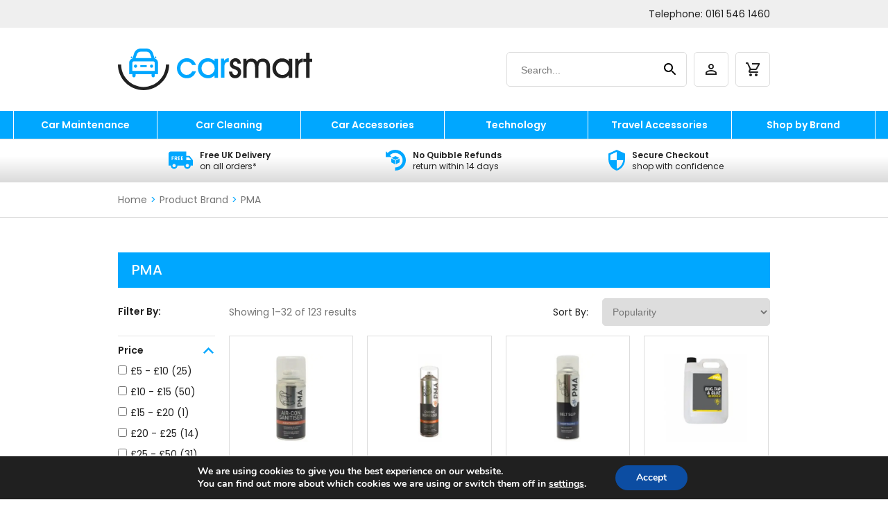

--- FILE ---
content_type: text/html; charset=UTF-8
request_url: https://carsmart.shop/brand/pma/
body_size: 33115
content:
<!DOCTYPE html>
<html lang="en">
<head>
	<meta charset="utf-8">
	<meta content="width=device-width, initial-scale=1.0" name="viewport">
	<meta name='robots' content='index, follow, max-image-preview:large, max-snippet:-1, max-video-preview:-1' />

<!-- Google Tag Manager for WordPress by gtm4wp.com -->
<script data-cfasync="false" data-pagespeed-no-defer>
	var gtm4wp_datalayer_name = "dataLayer";
	var dataLayer = dataLayer || [];
	const gtm4wp_use_sku_instead = 0;
	const gtm4wp_currency = 'GBP';
	const gtm4wp_product_per_impression = 0;
	const gtm4wp_clear_ecommerce = false;
	const gtm4wp_datalayer_max_timeout = 2000;
</script>
<!-- End Google Tag Manager for WordPress by gtm4wp.com --><script>window._wca = window._wca || [];</script>

	<!-- This site is optimized with the Yoast SEO Premium plugin v26.7 (Yoast SEO v26.7) - https://yoast.com/wordpress/plugins/seo/ -->
	<title>PMA - Car Smart</title>
	<link rel="canonical" href="https://carsmart.shop/brand/pma/" />
	<link rel="next" href="https://carsmart.shop/brand/pma/page/2/" />
	<meta property="og:locale" content="en_GB" />
	<meta property="og:type" content="article" />
	<meta property="og:title" content="PMA Archives" />
	<meta property="og:url" content="https://carsmart.shop/brand/pma/" />
	<meta property="og:site_name" content="Car Smart" />
	<meta name="twitter:card" content="summary_large_image" />
	<script type="application/ld+json" class="yoast-schema-graph">{"@context":"https://schema.org","@graph":[{"@type":"CollectionPage","@id":"https://carsmart.shop/brand/pma/","url":"https://carsmart.shop/brand/pma/","name":"PMA - Car Smart","isPartOf":{"@id":"https://carsmart.shop/#website"},"primaryImageOfPage":{"@id":"https://carsmart.shop/brand/pma/#primaryimage"},"image":{"@id":"https://carsmart.shop/brand/pma/#primaryimage"},"thumbnailUrl":"https://carsmart.shop/wp-content/uploads/products/pma/ACON-1.jpg","breadcrumb":{"@id":"https://carsmart.shop/brand/pma/#breadcrumb"},"inLanguage":"en-GB"},{"@type":"ImageObject","inLanguage":"en-GB","@id":"https://carsmart.shop/brand/pma/#primaryimage","url":"https://carsmart.shop/wp-content/uploads/products/pma/ACON-1.jpg","contentUrl":"https://carsmart.shop/wp-content/uploads/products/pma/ACON-1.jpg","width":600,"height":600,"caption":"Air-Con Sanitiser Aerosol 150ml"},{"@type":"BreadcrumbList","@id":"https://carsmart.shop/brand/pma/#breadcrumb","itemListElement":[{"@type":"ListItem","position":1,"name":"Home","item":"https://carsmart.shop/"},{"@type":"ListItem","position":2,"name":"PMA"}]},{"@type":"WebSite","@id":"https://carsmart.shop/#website","url":"https://carsmart.shop/","name":"Car Smart","description":"Be smart with your car!","potentialAction":[{"@type":"SearchAction","target":{"@type":"EntryPoint","urlTemplate":"https://carsmart.shop/?s={search_term_string}"},"query-input":{"@type":"PropertyValueSpecification","valueRequired":true,"valueName":"search_term_string"}}],"inLanguage":"en-GB"}]}</script>
	<!-- / Yoast SEO Premium plugin. -->


<link rel='dns-prefetch' href='//stats.wp.com' />
<link rel='dns-prefetch' href='//cdn.jsdelivr.net' />
<link rel='dns-prefetch' href='//fonts.googleapis.com' />
<link rel='dns-prefetch' href='//fonts.gstatic.com' />
<link rel='dns-prefetch' href='//www.googletagmanager.com' />
<link href='//fonts.googleapis.com' rel='preconnect' />
<link href='//fonts.gstatic.com' rel='preconnect' />
<link href='//www.googletagmanager.com' rel='preconnect' />
<link rel="alternate" type="application/rss+xml" title="Car Smart &raquo; Feed" href="https://carsmart.shop/feed/" />
<link rel="alternate" type="application/rss+xml" title="Car Smart &raquo; Comments Feed" href="https://carsmart.shop/comments/feed/" />
<link rel="alternate" type="application/rss+xml" title="Car Smart &raquo; PMA Brand Feed" href="https://carsmart.shop/brand/pma/feed/" />
<style id='wp-img-auto-sizes-contain-inline-css' type='text/css'>
img:is([sizes=auto i],[sizes^="auto," i]){contain-intrinsic-size:3000px 1500px}
/*# sourceURL=wp-img-auto-sizes-contain-inline-css */
</style>
<style id='wp-block-library-inline-css' type='text/css'>
:root{--wp-block-synced-color:#7a00df;--wp-block-synced-color--rgb:122,0,223;--wp-bound-block-color:var(--wp-block-synced-color);--wp-editor-canvas-background:#ddd;--wp-admin-theme-color:#007cba;--wp-admin-theme-color--rgb:0,124,186;--wp-admin-theme-color-darker-10:#006ba1;--wp-admin-theme-color-darker-10--rgb:0,107,160.5;--wp-admin-theme-color-darker-20:#005a87;--wp-admin-theme-color-darker-20--rgb:0,90,135;--wp-admin-border-width-focus:2px}@media (min-resolution:192dpi){:root{--wp-admin-border-width-focus:1.5px}}.wp-element-button{cursor:pointer}:root .has-very-light-gray-background-color{background-color:#eee}:root .has-very-dark-gray-background-color{background-color:#313131}:root .has-very-light-gray-color{color:#eee}:root .has-very-dark-gray-color{color:#313131}:root .has-vivid-green-cyan-to-vivid-cyan-blue-gradient-background{background:linear-gradient(135deg,#00d084,#0693e3)}:root .has-purple-crush-gradient-background{background:linear-gradient(135deg,#34e2e4,#4721fb 50%,#ab1dfe)}:root .has-hazy-dawn-gradient-background{background:linear-gradient(135deg,#faaca8,#dad0ec)}:root .has-subdued-olive-gradient-background{background:linear-gradient(135deg,#fafae1,#67a671)}:root .has-atomic-cream-gradient-background{background:linear-gradient(135deg,#fdd79a,#004a59)}:root .has-nightshade-gradient-background{background:linear-gradient(135deg,#330968,#31cdcf)}:root .has-midnight-gradient-background{background:linear-gradient(135deg,#020381,#2874fc)}:root{--wp--preset--font-size--normal:16px;--wp--preset--font-size--huge:42px}.has-regular-font-size{font-size:1em}.has-larger-font-size{font-size:2.625em}.has-normal-font-size{font-size:var(--wp--preset--font-size--normal)}.has-huge-font-size{font-size:var(--wp--preset--font-size--huge)}.has-text-align-center{text-align:center}.has-text-align-left{text-align:left}.has-text-align-right{text-align:right}.has-fit-text{white-space:nowrap!important}#end-resizable-editor-section{display:none}.aligncenter{clear:both}.items-justified-left{justify-content:flex-start}.items-justified-center{justify-content:center}.items-justified-right{justify-content:flex-end}.items-justified-space-between{justify-content:space-between}.screen-reader-text{border:0;clip-path:inset(50%);height:1px;margin:-1px;overflow:hidden;padding:0;position:absolute;width:1px;word-wrap:normal!important}.screen-reader-text:focus{background-color:#ddd;clip-path:none;color:#444;display:block;font-size:1em;height:auto;left:5px;line-height:normal;padding:15px 23px 14px;text-decoration:none;top:5px;width:auto;z-index:100000}html :where(.has-border-color){border-style:solid}html :where([style*=border-top-color]){border-top-style:solid}html :where([style*=border-right-color]){border-right-style:solid}html :where([style*=border-bottom-color]){border-bottom-style:solid}html :where([style*=border-left-color]){border-left-style:solid}html :where([style*=border-width]){border-style:solid}html :where([style*=border-top-width]){border-top-style:solid}html :where([style*=border-right-width]){border-right-style:solid}html :where([style*=border-bottom-width]){border-bottom-style:solid}html :where([style*=border-left-width]){border-left-style:solid}html :where(img[class*=wp-image-]){height:auto;max-width:100%}:where(figure){margin:0 0 1em}html :where(.is-position-sticky){--wp-admin--admin-bar--position-offset:var(--wp-admin--admin-bar--height,0px)}@media screen and (max-width:600px){html :where(.is-position-sticky){--wp-admin--admin-bar--position-offset:0px}}

/*# sourceURL=wp-block-library-inline-css */
</style><style id='global-styles-inline-css' type='text/css'>
:root{--wp--preset--aspect-ratio--square: 1;--wp--preset--aspect-ratio--4-3: 4/3;--wp--preset--aspect-ratio--3-4: 3/4;--wp--preset--aspect-ratio--3-2: 3/2;--wp--preset--aspect-ratio--2-3: 2/3;--wp--preset--aspect-ratio--16-9: 16/9;--wp--preset--aspect-ratio--9-16: 9/16;--wp--preset--color--black: #000000;--wp--preset--color--cyan-bluish-gray: #abb8c3;--wp--preset--color--white: #ffffff;--wp--preset--color--pale-pink: #f78da7;--wp--preset--color--vivid-red: #cf2e2e;--wp--preset--color--luminous-vivid-orange: #ff6900;--wp--preset--color--luminous-vivid-amber: #fcb900;--wp--preset--color--light-green-cyan: #7bdcb5;--wp--preset--color--vivid-green-cyan: #00d084;--wp--preset--color--pale-cyan-blue: #8ed1fc;--wp--preset--color--vivid-cyan-blue: #0693e3;--wp--preset--color--vivid-purple: #9b51e0;--wp--preset--gradient--vivid-cyan-blue-to-vivid-purple: linear-gradient(135deg,rgb(6,147,227) 0%,rgb(155,81,224) 100%);--wp--preset--gradient--light-green-cyan-to-vivid-green-cyan: linear-gradient(135deg,rgb(122,220,180) 0%,rgb(0,208,130) 100%);--wp--preset--gradient--luminous-vivid-amber-to-luminous-vivid-orange: linear-gradient(135deg,rgb(252,185,0) 0%,rgb(255,105,0) 100%);--wp--preset--gradient--luminous-vivid-orange-to-vivid-red: linear-gradient(135deg,rgb(255,105,0) 0%,rgb(207,46,46) 100%);--wp--preset--gradient--very-light-gray-to-cyan-bluish-gray: linear-gradient(135deg,rgb(238,238,238) 0%,rgb(169,184,195) 100%);--wp--preset--gradient--cool-to-warm-spectrum: linear-gradient(135deg,rgb(74,234,220) 0%,rgb(151,120,209) 20%,rgb(207,42,186) 40%,rgb(238,44,130) 60%,rgb(251,105,98) 80%,rgb(254,248,76) 100%);--wp--preset--gradient--blush-light-purple: linear-gradient(135deg,rgb(255,206,236) 0%,rgb(152,150,240) 100%);--wp--preset--gradient--blush-bordeaux: linear-gradient(135deg,rgb(254,205,165) 0%,rgb(254,45,45) 50%,rgb(107,0,62) 100%);--wp--preset--gradient--luminous-dusk: linear-gradient(135deg,rgb(255,203,112) 0%,rgb(199,81,192) 50%,rgb(65,88,208) 100%);--wp--preset--gradient--pale-ocean: linear-gradient(135deg,rgb(255,245,203) 0%,rgb(182,227,212) 50%,rgb(51,167,181) 100%);--wp--preset--gradient--electric-grass: linear-gradient(135deg,rgb(202,248,128) 0%,rgb(113,206,126) 100%);--wp--preset--gradient--midnight: linear-gradient(135deg,rgb(2,3,129) 0%,rgb(40,116,252) 100%);--wp--preset--font-size--small: 13px;--wp--preset--font-size--medium: 20px;--wp--preset--font-size--large: 36px;--wp--preset--font-size--x-large: 42px;--wp--preset--spacing--20: 0.44rem;--wp--preset--spacing--30: 0.67rem;--wp--preset--spacing--40: 1rem;--wp--preset--spacing--50: 1.5rem;--wp--preset--spacing--60: 2.25rem;--wp--preset--spacing--70: 3.38rem;--wp--preset--spacing--80: 5.06rem;--wp--preset--shadow--natural: 6px 6px 9px rgba(0, 0, 0, 0.2);--wp--preset--shadow--deep: 12px 12px 50px rgba(0, 0, 0, 0.4);--wp--preset--shadow--sharp: 6px 6px 0px rgba(0, 0, 0, 0.2);--wp--preset--shadow--outlined: 6px 6px 0px -3px rgb(255, 255, 255), 6px 6px rgb(0, 0, 0);--wp--preset--shadow--crisp: 6px 6px 0px rgb(0, 0, 0);}:where(.is-layout-flex){gap: 0.5em;}:where(.is-layout-grid){gap: 0.5em;}body .is-layout-flex{display: flex;}.is-layout-flex{flex-wrap: wrap;align-items: center;}.is-layout-flex > :is(*, div){margin: 0;}body .is-layout-grid{display: grid;}.is-layout-grid > :is(*, div){margin: 0;}:where(.wp-block-columns.is-layout-flex){gap: 2em;}:where(.wp-block-columns.is-layout-grid){gap: 2em;}:where(.wp-block-post-template.is-layout-flex){gap: 1.25em;}:where(.wp-block-post-template.is-layout-grid){gap: 1.25em;}.has-black-color{color: var(--wp--preset--color--black) !important;}.has-cyan-bluish-gray-color{color: var(--wp--preset--color--cyan-bluish-gray) !important;}.has-white-color{color: var(--wp--preset--color--white) !important;}.has-pale-pink-color{color: var(--wp--preset--color--pale-pink) !important;}.has-vivid-red-color{color: var(--wp--preset--color--vivid-red) !important;}.has-luminous-vivid-orange-color{color: var(--wp--preset--color--luminous-vivid-orange) !important;}.has-luminous-vivid-amber-color{color: var(--wp--preset--color--luminous-vivid-amber) !important;}.has-light-green-cyan-color{color: var(--wp--preset--color--light-green-cyan) !important;}.has-vivid-green-cyan-color{color: var(--wp--preset--color--vivid-green-cyan) !important;}.has-pale-cyan-blue-color{color: var(--wp--preset--color--pale-cyan-blue) !important;}.has-vivid-cyan-blue-color{color: var(--wp--preset--color--vivid-cyan-blue) !important;}.has-vivid-purple-color{color: var(--wp--preset--color--vivid-purple) !important;}.has-black-background-color{background-color: var(--wp--preset--color--black) !important;}.has-cyan-bluish-gray-background-color{background-color: var(--wp--preset--color--cyan-bluish-gray) !important;}.has-white-background-color{background-color: var(--wp--preset--color--white) !important;}.has-pale-pink-background-color{background-color: var(--wp--preset--color--pale-pink) !important;}.has-vivid-red-background-color{background-color: var(--wp--preset--color--vivid-red) !important;}.has-luminous-vivid-orange-background-color{background-color: var(--wp--preset--color--luminous-vivid-orange) !important;}.has-luminous-vivid-amber-background-color{background-color: var(--wp--preset--color--luminous-vivid-amber) !important;}.has-light-green-cyan-background-color{background-color: var(--wp--preset--color--light-green-cyan) !important;}.has-vivid-green-cyan-background-color{background-color: var(--wp--preset--color--vivid-green-cyan) !important;}.has-pale-cyan-blue-background-color{background-color: var(--wp--preset--color--pale-cyan-blue) !important;}.has-vivid-cyan-blue-background-color{background-color: var(--wp--preset--color--vivid-cyan-blue) !important;}.has-vivid-purple-background-color{background-color: var(--wp--preset--color--vivid-purple) !important;}.has-black-border-color{border-color: var(--wp--preset--color--black) !important;}.has-cyan-bluish-gray-border-color{border-color: var(--wp--preset--color--cyan-bluish-gray) !important;}.has-white-border-color{border-color: var(--wp--preset--color--white) !important;}.has-pale-pink-border-color{border-color: var(--wp--preset--color--pale-pink) !important;}.has-vivid-red-border-color{border-color: var(--wp--preset--color--vivid-red) !important;}.has-luminous-vivid-orange-border-color{border-color: var(--wp--preset--color--luminous-vivid-orange) !important;}.has-luminous-vivid-amber-border-color{border-color: var(--wp--preset--color--luminous-vivid-amber) !important;}.has-light-green-cyan-border-color{border-color: var(--wp--preset--color--light-green-cyan) !important;}.has-vivid-green-cyan-border-color{border-color: var(--wp--preset--color--vivid-green-cyan) !important;}.has-pale-cyan-blue-border-color{border-color: var(--wp--preset--color--pale-cyan-blue) !important;}.has-vivid-cyan-blue-border-color{border-color: var(--wp--preset--color--vivid-cyan-blue) !important;}.has-vivid-purple-border-color{border-color: var(--wp--preset--color--vivid-purple) !important;}.has-vivid-cyan-blue-to-vivid-purple-gradient-background{background: var(--wp--preset--gradient--vivid-cyan-blue-to-vivid-purple) !important;}.has-light-green-cyan-to-vivid-green-cyan-gradient-background{background: var(--wp--preset--gradient--light-green-cyan-to-vivid-green-cyan) !important;}.has-luminous-vivid-amber-to-luminous-vivid-orange-gradient-background{background: var(--wp--preset--gradient--luminous-vivid-amber-to-luminous-vivid-orange) !important;}.has-luminous-vivid-orange-to-vivid-red-gradient-background{background: var(--wp--preset--gradient--luminous-vivid-orange-to-vivid-red) !important;}.has-very-light-gray-to-cyan-bluish-gray-gradient-background{background: var(--wp--preset--gradient--very-light-gray-to-cyan-bluish-gray) !important;}.has-cool-to-warm-spectrum-gradient-background{background: var(--wp--preset--gradient--cool-to-warm-spectrum) !important;}.has-blush-light-purple-gradient-background{background: var(--wp--preset--gradient--blush-light-purple) !important;}.has-blush-bordeaux-gradient-background{background: var(--wp--preset--gradient--blush-bordeaux) !important;}.has-luminous-dusk-gradient-background{background: var(--wp--preset--gradient--luminous-dusk) !important;}.has-pale-ocean-gradient-background{background: var(--wp--preset--gradient--pale-ocean) !important;}.has-electric-grass-gradient-background{background: var(--wp--preset--gradient--electric-grass) !important;}.has-midnight-gradient-background{background: var(--wp--preset--gradient--midnight) !important;}.has-small-font-size{font-size: var(--wp--preset--font-size--small) !important;}.has-medium-font-size{font-size: var(--wp--preset--font-size--medium) !important;}.has-large-font-size{font-size: var(--wp--preset--font-size--large) !important;}.has-x-large-font-size{font-size: var(--wp--preset--font-size--x-large) !important;}
/*# sourceURL=global-styles-inline-css */
</style>

<style id='classic-theme-styles-inline-css' type='text/css'>
/*! This file is auto-generated */
.wp-block-button__link{color:#fff;background-color:#32373c;border-radius:9999px;box-shadow:none;text-decoration:none;padding:calc(.667em + 2px) calc(1.333em + 2px);font-size:1.125em}.wp-block-file__button{background:#32373c;color:#fff;text-decoration:none}
/*# sourceURL=/wp-includes/css/classic-themes.min.css */
</style>
<link rel='stylesheet' id='woocommerce-layout-css' href='https://carsmart.shop/wp-content/plugins/woocommerce/assets/css/woocommerce-layout.css?ver=10.4.3' type='text/css' media='all' />
<style id='woocommerce-layout-inline-css' type='text/css'>

	.infinite-scroll .woocommerce-pagination {
		display: none;
	}
/*# sourceURL=woocommerce-layout-inline-css */
</style>
<link rel='stylesheet' id='woocommerce-smallscreen-css' href='https://carsmart.shop/wp-content/plugins/woocommerce/assets/css/woocommerce-smallscreen.css?ver=10.4.3' type='text/css' media='only screen and (max-width: 768px)' />
<link rel='stylesheet' id='woocommerce-general-css' href='https://carsmart.shop/wp-content/plugins/woocommerce/assets/css/woocommerce.css?ver=10.4.3' type='text/css' media='all' />
<style id='woocommerce-inline-inline-css' type='text/css'>
.woocommerce form .form-row .required { visibility: visible; }
/*# sourceURL=woocommerce-inline-inline-css */
</style>
<link rel='stylesheet' id='wc-gateway-ppec-frontend-css' href='https://carsmart.shop/wp-content/plugins/woocommerce-gateway-paypal-express-checkout/assets/css/wc-gateway-ppec-frontend.css?ver=2.1.3' type='text/css' media='all' />
<link rel='stylesheet' id='wphb-1-css' href='https://carsmart.shop/wp-content/uploads/hummingbird-assets/0a763ed7e2ccf820c6a2743f9091c4a1.css' type='text/css' media='all' />
<link rel='stylesheet' id='moove_gdpr_frontend-css' href='https://carsmart.shop/wp-content/uploads/hummingbird-assets/1e4410b1c8c3512084f7fa5976fd9bfd.css' type='text/css' media='all' />
<style id='moove_gdpr_frontend-inline-css' type='text/css'>
#moove_gdpr_cookie_modal,#moove_gdpr_cookie_info_bar,.gdpr_cookie_settings_shortcode_content{font-family:&#039;Nunito&#039;,sans-serif}#moove_gdpr_save_popup_settings_button{background-color:#373737;color:#fff}#moove_gdpr_save_popup_settings_button:hover{background-color:#000}#moove_gdpr_cookie_info_bar .moove-gdpr-info-bar-container .moove-gdpr-info-bar-content a.mgbutton,#moove_gdpr_cookie_info_bar .moove-gdpr-info-bar-container .moove-gdpr-info-bar-content button.mgbutton{background-color:#0C4DA2}#moove_gdpr_cookie_modal .moove-gdpr-modal-content .moove-gdpr-modal-footer-content .moove-gdpr-button-holder a.mgbutton,#moove_gdpr_cookie_modal .moove-gdpr-modal-content .moove-gdpr-modal-footer-content .moove-gdpr-button-holder button.mgbutton,.gdpr_cookie_settings_shortcode_content .gdpr-shr-button.button-green{background-color:#0C4DA2;border-color:#0C4DA2}#moove_gdpr_cookie_modal .moove-gdpr-modal-content .moove-gdpr-modal-footer-content .moove-gdpr-button-holder a.mgbutton:hover,#moove_gdpr_cookie_modal .moove-gdpr-modal-content .moove-gdpr-modal-footer-content .moove-gdpr-button-holder button.mgbutton:hover,.gdpr_cookie_settings_shortcode_content .gdpr-shr-button.button-green:hover{background-color:#fff;color:#0C4DA2}#moove_gdpr_cookie_modal .moove-gdpr-modal-content .moove-gdpr-modal-close i,#moove_gdpr_cookie_modal .moove-gdpr-modal-content .moove-gdpr-modal-close span.gdpr-icon{background-color:#0C4DA2;border:1px solid #0C4DA2}#moove_gdpr_cookie_info_bar span.moove-gdpr-infobar-allow-all.focus-g,#moove_gdpr_cookie_info_bar span.moove-gdpr-infobar-allow-all:focus,#moove_gdpr_cookie_info_bar button.moove-gdpr-infobar-allow-all.focus-g,#moove_gdpr_cookie_info_bar button.moove-gdpr-infobar-allow-all:focus,#moove_gdpr_cookie_info_bar span.moove-gdpr-infobar-reject-btn.focus-g,#moove_gdpr_cookie_info_bar span.moove-gdpr-infobar-reject-btn:focus,#moove_gdpr_cookie_info_bar button.moove-gdpr-infobar-reject-btn.focus-g,#moove_gdpr_cookie_info_bar button.moove-gdpr-infobar-reject-btn:focus,#moove_gdpr_cookie_info_bar span.change-settings-button.focus-g,#moove_gdpr_cookie_info_bar span.change-settings-button:focus,#moove_gdpr_cookie_info_bar button.change-settings-button.focus-g,#moove_gdpr_cookie_info_bar button.change-settings-button:focus{-webkit-box-shadow:0 0 1px 3px #0C4DA2;-moz-box-shadow:0 0 1px 3px #0C4DA2;box-shadow:0 0 1px 3px #0C4DA2}#moove_gdpr_cookie_modal .moove-gdpr-modal-content .moove-gdpr-modal-close i:hover,#moove_gdpr_cookie_modal .moove-gdpr-modal-content .moove-gdpr-modal-close span.gdpr-icon:hover,#moove_gdpr_cookie_info_bar span[data-href]>u.change-settings-button{color:#0C4DA2}#moove_gdpr_cookie_modal .moove-gdpr-modal-content .moove-gdpr-modal-left-content #moove-gdpr-menu li.menu-item-selected a span.gdpr-icon,#moove_gdpr_cookie_modal .moove-gdpr-modal-content .moove-gdpr-modal-left-content #moove-gdpr-menu li.menu-item-selected button span.gdpr-icon{color:inherit}#moove_gdpr_cookie_modal .moove-gdpr-modal-content .moove-gdpr-modal-left-content #moove-gdpr-menu li a span.gdpr-icon,#moove_gdpr_cookie_modal .moove-gdpr-modal-content .moove-gdpr-modal-left-content #moove-gdpr-menu li button span.gdpr-icon{color:inherit}#moove_gdpr_cookie_modal .gdpr-acc-link{line-height:0;font-size:0;color:transparent;position:absolute}#moove_gdpr_cookie_modal .moove-gdpr-modal-content .moove-gdpr-modal-close:hover i,#moove_gdpr_cookie_modal .moove-gdpr-modal-content .moove-gdpr-modal-left-content #moove-gdpr-menu li a,#moove_gdpr_cookie_modal .moove-gdpr-modal-content .moove-gdpr-modal-left-content #moove-gdpr-menu li button,#moove_gdpr_cookie_modal .moove-gdpr-modal-content .moove-gdpr-modal-left-content #moove-gdpr-menu li button i,#moove_gdpr_cookie_modal .moove-gdpr-modal-content .moove-gdpr-modal-left-content #moove-gdpr-menu li a i,#moove_gdpr_cookie_modal .moove-gdpr-modal-content .moove-gdpr-tab-main .moove-gdpr-tab-main-content a:hover,#moove_gdpr_cookie_info_bar.moove-gdpr-dark-scheme .moove-gdpr-info-bar-container .moove-gdpr-info-bar-content a.mgbutton:hover,#moove_gdpr_cookie_info_bar.moove-gdpr-dark-scheme .moove-gdpr-info-bar-container .moove-gdpr-info-bar-content button.mgbutton:hover,#moove_gdpr_cookie_info_bar.moove-gdpr-dark-scheme .moove-gdpr-info-bar-container .moove-gdpr-info-bar-content a:hover,#moove_gdpr_cookie_info_bar.moove-gdpr-dark-scheme .moove-gdpr-info-bar-container .moove-gdpr-info-bar-content button:hover,#moove_gdpr_cookie_info_bar.moove-gdpr-dark-scheme .moove-gdpr-info-bar-container .moove-gdpr-info-bar-content span.change-settings-button:hover,#moove_gdpr_cookie_info_bar.moove-gdpr-dark-scheme .moove-gdpr-info-bar-container .moove-gdpr-info-bar-content button.change-settings-button:hover,#moove_gdpr_cookie_info_bar.moove-gdpr-dark-scheme .moove-gdpr-info-bar-container .moove-gdpr-info-bar-content u.change-settings-button:hover,#moove_gdpr_cookie_info_bar span[data-href]>u.change-settings-button,#moove_gdpr_cookie_info_bar.moove-gdpr-dark-scheme .moove-gdpr-info-bar-container .moove-gdpr-info-bar-content a.mgbutton.focus-g,#moove_gdpr_cookie_info_bar.moove-gdpr-dark-scheme .moove-gdpr-info-bar-container .moove-gdpr-info-bar-content button.mgbutton.focus-g,#moove_gdpr_cookie_info_bar.moove-gdpr-dark-scheme .moove-gdpr-info-bar-container .moove-gdpr-info-bar-content a.focus-g,#moove_gdpr_cookie_info_bar.moove-gdpr-dark-scheme .moove-gdpr-info-bar-container .moove-gdpr-info-bar-content button.focus-g,#moove_gdpr_cookie_info_bar.moove-gdpr-dark-scheme .moove-gdpr-info-bar-container .moove-gdpr-info-bar-content a.mgbutton:focus,#moove_gdpr_cookie_info_bar.moove-gdpr-dark-scheme .moove-gdpr-info-bar-container .moove-gdpr-info-bar-content button.mgbutton:focus,#moove_gdpr_cookie_info_bar.moove-gdpr-dark-scheme .moove-gdpr-info-bar-container .moove-gdpr-info-bar-content a:focus,#moove_gdpr_cookie_info_bar.moove-gdpr-dark-scheme .moove-gdpr-info-bar-container .moove-gdpr-info-bar-content button:focus,#moove_gdpr_cookie_info_bar.moove-gdpr-dark-scheme .moove-gdpr-info-bar-container .moove-gdpr-info-bar-content span.change-settings-button.focus-g,span.change-settings-button:focus,button.change-settings-button.focus-g,button.change-settings-button:focus,#moove_gdpr_cookie_info_bar.moove-gdpr-dark-scheme .moove-gdpr-info-bar-container .moove-gdpr-info-bar-content u.change-settings-button.focus-g,#moove_gdpr_cookie_info_bar.moove-gdpr-dark-scheme .moove-gdpr-info-bar-container .moove-gdpr-info-bar-content u.change-settings-button:focus{color:#0C4DA2}#moove_gdpr_cookie_modal .moove-gdpr-branding.focus-g span,#moove_gdpr_cookie_modal .moove-gdpr-modal-content .moove-gdpr-tab-main a.focus-g,#moove_gdpr_cookie_modal .moove-gdpr-modal-content .moove-gdpr-tab-main .gdpr-cd-details-toggle.focus-g{color:#0C4DA2}#moove_gdpr_cookie_modal.gdpr_lightbox-hide{display:none}
/*# sourceURL=moove_gdpr_frontend-inline-css */
</style>
<link rel='stylesheet' id='bootstrap-css' href='https://carsmart.shop/wp-content/uploads/hummingbird-assets/26f859b94062ad0d2ff2f018ffca67be.css' type='text/css' media='all' />
<link rel='stylesheet' id='fonts-css' href='https://fonts.googleapis.com/css2?family=Poppins%3Awght%40300%3B400%3B500%3B600&#038;display=swap&#038;ver=6.9' type='text/css' media='all' />
<link rel='stylesheet' id='car-smart-css' href='https://carsmart.shop/wp-content/uploads/hummingbird-assets/5e2cfba5901119b988852b411efec111.css' type='text/css' media='all' />
<script type="text/javascript" src="https://carsmart.shop/wp-includes/js/jquery/jquery.min.js?ver=3.7.1" id="jquery-core-js"></script>
<script type="text/javascript" src="https://carsmart.shop/wp-includes/js/jquery/jquery-migrate.min.js?ver=3.4.1" id="jquery-migrate-js"></script>
<script type="text/javascript" src="https://carsmart.shop/wp-content/plugins/tundra-commerce/assets/js/jquery.actual.min.js?ver=1.0.19" id="jquery-actual-js"></script>
<script type="text/javascript" src="https://carsmart.shop/wp-content/plugins/woocommerce/assets/js/jquery-blockui/jquery.blockUI.min.js?ver=2.7.0-wc.10.4.3" id="wc-jquery-blockui-js" defer="defer" data-wp-strategy="defer"></script>
<script type="text/javascript" id="wc-add-to-cart-js-extra">
/* <![CDATA[ */
var wc_add_to_cart_params = {"ajax_url":"/wp-admin/admin-ajax.php","wc_ajax_url":"/?wc-ajax=%%endpoint%%","i18n_view_cart":"View basket","cart_url":"https://carsmart.shop/basket/","is_cart":"","cart_redirect_after_add":"no"};
//# sourceURL=wc-add-to-cart-js-extra
/* ]]> */
</script>
<script type="text/javascript" src="https://carsmart.shop/wp-content/plugins/woocommerce/assets/js/frontend/add-to-cart.min.js?ver=10.4.3" id="wc-add-to-cart-js" defer="defer" data-wp-strategy="defer"></script>
<script type="text/javascript" src="https://carsmart.shop/wp-content/plugins/woocommerce/assets/js/js-cookie/js.cookie.min.js?ver=2.1.4-wc.10.4.3" id="wc-js-cookie-js" defer="defer" data-wp-strategy="defer"></script>
<script type="text/javascript" id="woocommerce-js-extra">
/* <![CDATA[ */
var woocommerce_params = {"ajax_url":"/wp-admin/admin-ajax.php","wc_ajax_url":"/?wc-ajax=%%endpoint%%","i18n_password_show":"Show password","i18n_password_hide":"Hide password"};
//# sourceURL=woocommerce-js-extra
/* ]]> */
</script>
<script type="text/javascript" src="https://carsmart.shop/wp-content/plugins/woocommerce/assets/js/frontend/woocommerce.min.js?ver=10.4.3" id="woocommerce-js" defer="defer" data-wp-strategy="defer"></script>
<script type="text/javascript" src="https://carsmart.shop/wp-content/uploads/hummingbird-assets/bc1a79e3a4e2b96e7ef3b330f8c88881.js" id="theme-main-js"></script>
<script type="text/javascript" src="https://carsmart.shop/wp-content/themes/tundra/assets/js/bootstrap.min.js?ver=4.0.0" id="bootstrap-js"></script>
<script type="text/javascript" src="https://carsmart.shop/wp-content/uploads/hummingbird-assets/9cf80343b8b5181dfdb193d8425d8e5a.js" id="flexslider-js"></script>
<link rel="https://api.w.org/" href="https://carsmart.shop/wp-json/" /><link rel="EditURI" type="application/rsd+xml" title="RSD" href="https://carsmart.shop/xmlrpc.php?rsd" />
<meta name="generator" content="WordPress 6.9" />
<meta name="generator" content="WooCommerce 10.4.3" />
	<style>img#wpstats{display:none}</style>
		
<!-- Google Tag Manager for WordPress by gtm4wp.com -->
<!-- GTM Container placement set to manual -->
<script data-cfasync="false" data-pagespeed-no-defer>
	var dataLayer_content = {"pagePostType":"product","pagePostType2":"tax-product","pageCategory":[]};
	dataLayer.push( dataLayer_content );
</script>
<script data-cfasync="false" data-pagespeed-no-defer>
(function(w,d,s,l,i){w[l]=w[l]||[];w[l].push({'gtm.start':
new Date().getTime(),event:'gtm.js'});var f=d.getElementsByTagName(s)[0],
j=d.createElement(s),dl=l!='dataLayer'?'&l='+l:'';j.async=true;j.src=
'//www.googletagmanager.com/gtm.js?id='+i+dl;f.parentNode.insertBefore(j,f);
})(window,document,'script','dataLayer','GTM-PHHQ3FF');
</script>
<!-- End Google Tag Manager for WordPress by gtm4wp.com -->								<script>
					// Define dataLayer and the gtag function.
					window.dataLayer = window.dataLayer || [];
					function gtag(){dataLayer.push(arguments);}

					// Set default consent to 'denied' as a placeholder
					// Determine actual values based on your own requirements
					gtag('consent', 'default', {
						'ad_storage': 'denied',
						'ad_user_data': 'denied',
						'ad_personalization': 'denied',
						'analytics_storage': 'denied',
						'personalization_storage': 'denied',
						'security_storage': 'denied',
						'functionality_storage': 'denied',
						'wait_for_update': '2000'
					});
				</script>

				<!-- Google Tag Manager -->
				<script>(function(w,d,s,l,i){w[l]=w[l]||[];w[l].push({'gtm.start':
				new Date().getTime(),event:'gtm.js'});var f=d.getElementsByTagName(s)[0],
				j=d.createElement(s),dl=l!='dataLayer'?'&l='+l:'';j.async=true;j.src=
				'https://www.googletagmanager.com/gtm.js?id='+i+dl;f.parentNode.insertBefore(j,f);
				})(window,document,'script','dataLayer','GTM-PHHQ3FF');</script>
				<!-- End Google Tag Manager -->
							<link rel="shortcut icon" type="image/png" href="https://carsmart.shop/wp-content/themes/tundra/assets/images/icons/favicons/fav-carsmart.ico" />	<noscript><style>.woocommerce-product-gallery{ opacity: 1 !important; }</style></noscript>
	<style type="text/css">.recentcomments a{display:inline !important;padding:0 !important;margin:0 !important;}</style><link rel='stylesheet' id='elasticpress-autosuggest-css' href='https://carsmart.shop/wp-content/plugins/elasticpress/dist/css/autosuggest-styles.css?ver=a5ed365ed625d30e1557' type='text/css' media='all' />
<link rel='stylesheet' id='wc-stripe-blocks-checkout-style-css' href='https://carsmart.shop/wp-content/uploads/hummingbird-assets/4b7d8eccfa7b670292ffe798097fe2cc.css' type='text/css' media='all' />
<link rel='stylesheet' id='wc-blocks-style-css' href='https://carsmart.shop/wp-content/plugins/woocommerce/assets/client/blocks/wc-blocks.css?ver=wc-10.4.3' type='text/css' media='all' />
</head>
<body class="archive tax-pa_brand term-pma term-166 wp-theme-tundra is_tax theme-tundra locale-en-gb woocommerce woocommerce-page woocommerce-no-js">


<!-- GTM Container placement set to manual -->
<!-- Google Tag Manager (noscript) -->
				<noscript><iframe src="https://www.googletagmanager.com/ns.html?id=GTM-PHHQ3FF" height="0" width="0" style="display:none;visibility:hidden" aria-hidden="true"></iframe></noscript>
<!-- End Google Tag Manager (noscript) -->
<div id="preheader">
	<div class="container">
		<div class="row">
			<div class="col">

	<div class="telephone right">Telephone: 
		<a href="tel:01615461460">0161 546 1460</a>
	</div>
			</div>
		</div>
	</div>
</div>


	<header class="header">
		<form action="https://carsmart.shop/shop/" method="GET">
	
			<div class="container">
				<div class="row">

					<div class="col-4">
						<div id="theme-logo">
							<a href="https://carsmart.shop">
								<img src="https://carsmart.shop/wp-content/themes/tundra/assets/images/logo-carsmart.svg" alt="Logo" />
							</a>
						</div>
					</div>
					<div class="col-1 col-md-2 col-lg-3 d-none d-md-block">
					</div>
					<div class="col-8 col-md-6 col-lg-5 header-icon-block">
						<div id="header-icons-wrapper">
							<div id="header-icons-container">

								<div class="header-icon rounded-corners search search-input-container">
									<div class="search-icon"></div>
									<input name="s" type="text" id="search-input" placeholder="Search..." value="" aria-label="Search" />
								</div>

								<a href="https://carsmart.shop/my-account/" aria-label="account">
									<div class="header-icon rounded-corners account">
									</div>
								</a>

								
								<div class="a-replace">
									<div class="header-icon rounded-corners basket" data-url="https://carsmart.shop/basket/">
									</div>

									<div id="header-menu-cart-count" class="info-text none" data-qty="0">0</div>

									<div id="header-menu-cart-summary">
										<a href="https://carsmart.shop/basket/" class="cart-link info-text b">View full cart</a>
										<div class="cart-amount-text info-text b"><span class="cart-amount">0</span> Items in your cart</div>
										<hr class="separate-products-top" />


										<div id="cart-content" class="">
										
	<div class="header-cart-empty">
		Your Cart is Empty	</div>

										</div>

									</div>
								</div>

								
							</div>


						</div>
					</div>

				</div>

			</div>
		</form>
	</header>

<div class="header-menu-mega header-cols-6 mega">
<div class="header-menu"><ul id="menu-header-menu" class="menu"><li id="menu-item-414347" class="menu-item menu-item-type-taxonomy menu-item-object-product_cat menu-item-has-children menu-item-414347"><a href="https://carsmart.shop/cat/car-maintenance/" aria-label="car maintenance">Car Maintenance</a><div class="menu-toggle-view"><div class="container"><div><ul class="sub-menu depth-0 row"><li id="menu-item-414350" class="menu-item menu-item-type-taxonomy menu-item-object-product_cat menu-item-has-children menu-item-414350 col-2"><a href="https://carsmart.shop/cat/car-maintenance/adhesives-sealants-tapes/" aria-label="adhesives &amp;#038; sealants">Adhesives &#038; Sealants</a><div><ul class="sub-menu depth-1"><li id="menu-item-414352" class="b menu-item menu-item-type-taxonomy menu-item-object-product_cat menu-item-414352"><a href="https://carsmart.shop/cat/car-maintenance/air-conditioning/" aria-label="air conditioning">Air Conditioning</a></li><li id="menu-item-414353" class="menu-item menu-item-type-taxonomy menu-item-object-product_cat menu-item-414353"><a href="https://carsmart.shop/cat/car-maintenance/air-conditioning/air-conditioning-maintenance/" aria-label="air con maintenance">Air Con Maintenance</a></li><li id="menu-item-414354" class="menu-item menu-item-type-taxonomy menu-item-object-product_cat menu-item-414354"><a href="https://carsmart.shop/cat/car-maintenance/air-conditioning/air-conditioning-treatments/" aria-label="air con treatments">Air Con Treatments</a></li><li id="menu-item-414355" class="b menu-item menu-item-type-taxonomy menu-item-object-product_cat menu-item-414355"><a href="https://carsmart.shop/cat/car-maintenance/batteries/" aria-label="batteries">Batteries</a></li><li id="menu-item-414356" class="menu-item menu-item-type-taxonomy menu-item-object-product_cat menu-item-414356"><a href="https://carsmart.shop/cat/car-maintenance/batteries/battery-chargers/" aria-label="battery chargers">Battery Chargers</a></li><li id="menu-item-414357" class="menu-item menu-item-type-taxonomy menu-item-object-product_cat menu-item-414357"><a href="https://carsmart.shop/cat/car-maintenance/batteries/battery-leads-connectors/" aria-label="battery leads">Battery Leads</a></li><li id="menu-item-461647" class="menu-item menu-item-type-taxonomy menu-item-object-product_cat menu-item-461647"><a href="https://carsmart.shop/cat/car-maintenance/batteries/de-ionised-water/" aria-label="de-ionised water">De-Ionised Water</a></li><li id="menu-item-461648" class="menu-item menu-item-type-taxonomy menu-item-object-product_cat menu-item-461648"><a href="https://carsmart.shop/cat/car-maintenance/batteries/jump-leads/" aria-label="jump leads">Jump Leads</a></li><li id="menu-item-461649" class="menu-item menu-item-type-taxonomy menu-item-object-product_cat menu-item-461649"><a href="https://carsmart.shop/cat/car-maintenance/batteries/jump-starters/" aria-label="jump starters">Jump Starters</a></li><li id="menu-item-461650" class="menu-item menu-item-type-taxonomy menu-item-object-product_cat menu-item-461650"><a href="https://carsmart.shop/cat/car-maintenance/batteries/motorcycle-batteries/" aria-label="motorcycle batteries">Motorcycle Batteries</a></li><li id="menu-item-462999" class="b menu-item menu-item-type-taxonomy menu-item-object-product_cat menu-item-462999"><a href="https://carsmart.shop/cat/car-maintenance/body-repair/" aria-label="body repair">Body Repair</a></li><li id="menu-item-463004" class="menu-item menu-item-type-taxonomy menu-item-object-product_cat menu-item-463004"><a href="https://carsmart.shop/cat/car-maintenance/body-repair/body-filler/" aria-label="body filler">Body Filler</a></li><li id="menu-item-671555" class="menu-item menu-item-type-taxonomy menu-item-object-product_cat menu-item-671555"><a href="https://carsmart.shop/cat/car-maintenance/body-repair/rubbing-compound/" aria-label="rubbing compound">Rubbing Compound</a></li><li id="menu-item-463005" class="menu-item menu-item-type-taxonomy menu-item-object-product_cat menu-item-463005"><a href="https://carsmart.shop/cat/car-maintenance/body-repair/rust-care/" aria-label="rust care">Rust Care</a></li></ul></div></li><li id="menu-item-463000" class="menu-item menu-item-type-taxonomy menu-item-object-product_cat menu-item-has-children menu-item-463000 col-2"><a href="https://carsmart.shop/cat/car-maintenance/brake-maintenance/" aria-label="brake maintenance">Brake Maintenance</a><div><ul class="sub-menu depth-1"><li id="menu-item-463001" class="menu-item menu-item-type-taxonomy menu-item-object-product_cat menu-item-463001"><a href="https://carsmart.shop/cat/car-maintenance/brake-maintenance/brake-clutch-fluid/" aria-label="brake &amp;amp; clutch fluid">Brake &amp; Clutch Fluid</a></li><li id="menu-item-463002" class="menu-item menu-item-type-taxonomy menu-item-object-product_cat menu-item-463002"><a href="https://carsmart.shop/cat/car-maintenance/brake-maintenance/brake-cleaner/" aria-label="brake cleaner">Brake Cleaner</a></li><li id="menu-item-463003" class="menu-item menu-item-type-taxonomy menu-item-object-product_cat menu-item-463003"><a href="https://carsmart.shop/cat/car-maintenance/brake-maintenance/brake-pipe-fittings/" aria-label="brake pipe fittings">Brake Pipe Fittings</a></li><li id="menu-item-461652" class="b menu-item menu-item-type-taxonomy menu-item-object-product_cat menu-item-461652"><a href="https://carsmart.shop/cat/car-maintenance/electrical/" aria-label="electrical">Electrical</a></li><li id="menu-item-461653" class="menu-item menu-item-type-taxonomy menu-item-object-product_cat menu-item-461653"><a href="https://carsmart.shop/cat/car-maintenance/electrical/electrical-connectors/" aria-label="electrical connectors">Electrical Connectors</a></li><li id="menu-item-461654" class="menu-item menu-item-type-taxonomy menu-item-object-product_cat menu-item-461654"><a href="https://carsmart.shop/cat/car-maintenance/electrical/fuses/" aria-label="fuses">Fuses</a></li><li id="menu-item-461655" class="menu-item menu-item-type-taxonomy menu-item-object-product_cat menu-item-461655"><a href="https://carsmart.shop/cat/car-maintenance/electrical/grommets/" aria-label="grommets">Grommets</a></li><li id="menu-item-461657" class="menu-item menu-item-type-taxonomy menu-item-object-product_cat menu-item-461657"><a href="https://carsmart.shop/cat/car-maintenance/electrical/switches/" aria-label="switches">Switches</a></li><li id="menu-item-461658" class="menu-item menu-item-type-taxonomy menu-item-object-product_cat menu-item-461658"><a href="https://carsmart.shop/cat/car-maintenance/electrical/cables-wires/" aria-label="cables &amp;amp; wires">Cables &amp; Wires</a></li><li id="menu-item-461656" class="menu-item menu-item-type-taxonomy menu-item-object-product_cat menu-item-461656"><a href="https://carsmart.shop/cat/car-maintenance/electrical/relays/" aria-label="relays">Relays</a></li><li id="menu-item-461659" class="b menu-item menu-item-type-taxonomy menu-item-object-product_cat menu-item-461659"><a href="https://carsmart.shop/cat/car-maintenance/filtration/" aria-label="filtration">Filtration</a></li><li id="menu-item-463006" class="menu-item menu-item-type-taxonomy menu-item-object-product_cat menu-item-463006"><a href="https://carsmart.shop/cat/car-maintenance/filtration/air-filters/" aria-label="air filters">Air Filters</a></li><li id="menu-item-461663" class="b menu-item menu-item-type-taxonomy menu-item-object-product_cat menu-item-461663"><a href="https://carsmart.shop/cat/car-maintenance/fixings-fasteners/" aria-label="fixings &amp;amp; fasteners">Fixings &amp; Fasteners</a></li><li id="menu-item-461676" class="b menu-item menu-item-type-taxonomy menu-item-object-product_cat menu-item-461676"><a href="https://carsmart.shop/cat/car-maintenance/hoses-pipes/" aria-label="hoses &amp;amp; pipes">Hoses &amp; Pipes</a></li></ul></div></li><li id="menu-item-461680" class="menu-item menu-item-type-taxonomy menu-item-object-product_cat menu-item-has-children menu-item-461680 col-2"><a href="https://carsmart.shop/cat/car-maintenance/lighting/" aria-label="lighting">Lighting</a><div><ul class="sub-menu depth-1"><li id="menu-item-461682" class="menu-item menu-item-type-taxonomy menu-item-object-product_cat menu-item-461682"><a href="https://carsmart.shop/cat/car-maintenance/lighting/bulbs/" aria-label="bulbs">Bulbs</a></li><li id="menu-item-463007" class="menu-item menu-item-type-taxonomy menu-item-object-product_cat menu-item-463007"><a href="https://carsmart.shop/cat/car-maintenance/lighting/torches-work-lamps/" aria-label="torches &amp;amp; work lamps">Torches &amp; Work Lamps</a></li><li id="menu-item-461687" class="b menu-item menu-item-type-taxonomy menu-item-object-product_cat menu-item-461687"><a href="https://carsmart.shop/cat/car-maintenance/lubricants/" aria-label="lubricants">Lubricants</a></li><li id="menu-item-461691" class="b menu-item menu-item-type-taxonomy menu-item-object-product_cat menu-item-461691"><a href="https://carsmart.shop/cat/car-maintenance/manuals/" aria-label="manuals">Manuals</a></li><li id="menu-item-461693" class="menu-item menu-item-type-taxonomy menu-item-object-product_cat menu-item-461693"><a href="https://carsmart.shop/cat/car-maintenance/manuals/uk-car-manuals/" aria-label="uk car manuals">UK Car Manuals</a></li><li id="menu-item-461694" class="b menu-item menu-item-type-taxonomy menu-item-object-product_cat menu-item-461694"><a href="https://carsmart.shop/cat/car-maintenance/mirrors/" aria-label="mirrors">Mirrors</a></li><li id="menu-item-461695" class="menu-item menu-item-type-taxonomy menu-item-object-product_cat menu-item-461695"><a href="https://carsmart.shop/cat/car-maintenance/mirrors/blind-spot-rear-view-mirrors/" aria-label="rear view mirrors">Rear View Mirrors</a></li><li id="menu-item-461696" class="menu-item menu-item-type-taxonomy menu-item-object-product_cat menu-item-461696"><a href="https://carsmart.shop/cat/car-maintenance/mirrors/mirror-glass/" aria-label="mirror glass">Mirror Glass</a></li><li id="menu-item-461697" class="b menu-item menu-item-type-taxonomy menu-item-object-product_cat menu-item-461697"><a href="https://carsmart.shop/cat/car-maintenance/engine-oils-additives/" aria-label="engine oils &amp;amp; additives">Engine Oils &amp; Additives</a></li><li id="menu-item-463008" class="menu-item menu-item-type-taxonomy menu-item-object-product_cat menu-item-463008"><a href="https://carsmart.shop/cat/car-maintenance/engine-oils-additives/fuel-additives/" aria-label="fuel additives">Fuel Additives</a></li><li id="menu-item-461698" class="menu-item menu-item-type-taxonomy menu-item-object-product_cat menu-item-461698"><a href="https://carsmart.shop/cat/car-maintenance/engine-oils-additives/oil-additives/" aria-label="oil additives">Oil Additives</a></li><li id="menu-item-461700" class="menu-item menu-item-type-taxonomy menu-item-object-product_cat menu-item-461700"><a href="https://carsmart.shop/cat/car-maintenance/engine-oils-additives/engine-oil/" aria-label="engine oil">Engine Oil</a></li><li id="menu-item-461702" class="menu-item menu-item-type-taxonomy menu-item-object-product_cat menu-item-461702"><a href="https://carsmart.shop/cat/car-maintenance/engine-oils-additives/motorcycle-oil/" aria-label="motorcycle oil">Motorcycle Oil</a></li><li id="menu-item-461704" class="menu-item menu-item-type-taxonomy menu-item-object-product_cat menu-item-461704"><a href="https://carsmart.shop/cat/car-maintenance/engine-oils-additives/transmission-oil/" aria-label="transmission oil">Transmission Oil</a></li></ul></div></li><li id="menu-item-461708" class="menu-item menu-item-type-taxonomy menu-item-object-product_cat menu-item-has-children menu-item-461708 col-2"><a href="https://carsmart.shop/cat/car-maintenance/paints/" aria-label="paints">Paints</a><div><ul class="sub-menu depth-1"><li id="menu-item-461714" class="b menu-item menu-item-type-taxonomy menu-item-object-product_cat menu-item-461714"><a href="https://carsmart.shop/cat/car-maintenance/tools/" aria-label="tools">Tools</a></li><li id="menu-item-675804" class="menu-item menu-item-type-taxonomy menu-item-object-product_cat menu-item-675804"><a href="https://carsmart.shop/cat/car-maintenance/tools/air-tools/" aria-label="air tools">Air Tools</a></li><li id="menu-item-675809" class="menu-item menu-item-type-taxonomy menu-item-object-product_cat menu-item-675809"><a href="https://carsmart.shop/cat/car-maintenance/tools/brake-tools/" aria-label="brake tools">Brake Tools</a></li><li id="menu-item-675805" class="menu-item menu-item-type-taxonomy menu-item-object-product_cat menu-item-675805"><a href="https://carsmart.shop/cat/car-maintenance/tools/electric-tools/" aria-label="electric tools">Electric Tools</a></li><li id="menu-item-461719" class="menu-item menu-item-type-taxonomy menu-item-object-product_cat menu-item-461719"><a href="https://carsmart.shop/cat/car-maintenance/tools/engine-tools/" aria-label="engine tools">Engine Tools</a></li><li id="menu-item-675806" class="menu-item menu-item-type-taxonomy menu-item-object-product_cat menu-item-675806"><a href="https://carsmart.shop/cat/car-maintenance/tools/hand-tools/" aria-label="hand tools">Hand Tools</a></li><li id="menu-item-461724" class="b menu-item menu-item-type-taxonomy menu-item-object-product_cat menu-item-461724"><a href="https://carsmart.shop/cat/car-maintenance/tyres/" aria-label="tyre mainenance">Tyre Mainenance</a></li><li id="menu-item-461727" class="menu-item menu-item-type-taxonomy menu-item-object-product_cat menu-item-461727"><a href="https://carsmart.shop/cat/car-maintenance/tyres/tyre-inflators-gauges/" aria-label="tyre inflators &amp;amp; gauges">Tyre Inflators &amp; Gauges</a></li><li id="menu-item-461728" class="b menu-item menu-item-type-taxonomy menu-item-object-product_cat menu-item-461728"><a href="https://carsmart.shop/cat/car-maintenance/winter-essentials/" aria-label="winter essentials">Winter Essentials</a></li><li id="menu-item-461729" class="menu-item menu-item-type-taxonomy menu-item-object-product_cat menu-item-461729"><a href="https://carsmart.shop/cat/car-maintenance/winter-essentials/antifreeze-coolants/" aria-label="antifreeze &amp;amp; coolants">Antifreeze &amp; Coolants</a></li><li id="menu-item-461733" class="menu-item menu-item-type-taxonomy menu-item-object-product_cat menu-item-461733"><a href="https://carsmart.shop/cat/car-maintenance/winter-essentials/screen-wash/" aria-label="screen wash">Screen Wash</a></li><li id="menu-item-461736" class="b menu-item menu-item-type-taxonomy menu-item-object-product_cat menu-item-461736"><a href="https://carsmart.shop/cat/car-maintenance/windscreen-wipers/" aria-label="windscreen wipers">Windscreen Wipers</a></li><li id="menu-item-461739" class="menu-item menu-item-type-taxonomy menu-item-object-product_cat menu-item-461739"><a href="https://carsmart.shop/cat/car-maintenance/windscreen-wipers/wiper-blades/" aria-label="wiper blades">Wiper Blades</a></li><li id="menu-item-461741" class="b menu-item menu-item-type-taxonomy menu-item-object-product_cat menu-item-461741"><a href="https://carsmart.shop/cat/car-maintenance/workshop/" aria-label="workshop">Workshop</a></li></ul></div></li></ul></div></div></div></li><li id="menu-item-414346" class="menu-item menu-item-type-taxonomy menu-item-object-product_cat menu-item-has-children menu-item-414346"><a href="https://carsmart.shop/cat/car-cleaning/" aria-label="car cleaning">Car Cleaning</a><div class="menu-toggle-view"><div class="container"><div><ul class="sub-menu depth-0 row"><li id="menu-item-461611" class="menu-item menu-item-type-taxonomy menu-item-object-product_cat menu-item-has-children menu-item-461611 col-2"><a href="https://carsmart.shop/cat/car-cleaning/exterior-car-cleaning/bug-tar-remover/" aria-label="bug &amp;amp; tar remover">Bug &amp; Tar Remover</a><div><ul class="sub-menu depth-1"><li id="menu-item-461626" class="b menu-item menu-item-type-taxonomy menu-item-object-product_cat menu-item-461626"><a href="https://carsmart.shop/cat/car-cleaning/interior-car-cleaning/carpet-upholstery/" aria-label="carpet &amp;amp; upholstery">Carpet &amp; Upholstery</a></li><li id="menu-item-461613" class="b menu-item menu-item-type-taxonomy menu-item-object-product_cat menu-item-461613"><a href="https://carsmart.shop/cat/car-cleaning/exterior-car-cleaning/chamois/" aria-label="chamois">Chamois</a></li><li id="menu-item-461627" class="b menu-item menu-item-type-taxonomy menu-item-object-product_cat menu-item-461627"><a href="https://carsmart.shop/cat/car-cleaning/interior-car-cleaning/dashboard-glass/" aria-label="dashboard &amp;amp; glass">Dashboard &amp; Glass</a></li><li id="menu-item-461614" class="b menu-item menu-item-type-taxonomy menu-item-object-product_cat menu-item-461614"><a href="https://carsmart.shop/cat/car-cleaning/exterior-car-cleaning/glass-cleaner/" aria-label="glass cleaner">Glass Cleaner</a></li><li id="menu-item-461615" class="b menu-item menu-item-type-taxonomy menu-item-object-product_cat menu-item-461615"><a href="https://carsmart.shop/cat/car-cleaning/exterior-car-cleaning/metal-polish/" aria-label="metal polish">Metal Polish</a></li><li id="menu-item-461616" class="b menu-item menu-item-type-taxonomy menu-item-object-product_cat menu-item-461616"><a href="https://carsmart.shop/cat/car-cleaning/exterior-car-cleaning/polish-wax/" aria-label="polish &amp;amp; wax">Polish &amp; Wax</a></li></ul></div></li><li id="menu-item-461617" class="menu-item menu-item-type-taxonomy menu-item-object-product_cat menu-item-has-children menu-item-461617 col-2"><a href="https://carsmart.shop/cat/car-cleaning/exterior-car-cleaning/shampoo/" aria-label="shampoo">Shampoo</a><div><ul class="sub-menu depth-1"><li id="menu-item-461618" class="b menu-item menu-item-type-taxonomy menu-item-object-product_cat menu-item-461618"><a href="https://carsmart.shop/cat/car-cleaning/exterior-car-cleaning/sponges-cloths/" aria-label="sponges &amp;amp; cloths">Sponges &amp; Cloths</a></li><li id="menu-item-461620" class="b menu-item menu-item-type-taxonomy menu-item-object-product_cat menu-item-461620"><a href="https://carsmart.shop/cat/car-cleaning/exterior-car-cleaning/traffic-film-remover/" aria-label="traffic film remover">Traffic Film Remover</a></li><li id="menu-item-461621" class="b menu-item menu-item-type-taxonomy menu-item-object-product_cat menu-item-461621"><a href="https://carsmart.shop/cat/car-cleaning/exterior-car-cleaning/trim-cleaner/" aria-label="trim cleaner">Trim Cleaner</a></li><li id="menu-item-461622" class="b menu-item menu-item-type-taxonomy menu-item-object-product_cat menu-item-461622"><a href="https://carsmart.shop/cat/car-cleaning/exterior-car-cleaning/valeting-brushes/" aria-label="valeting brushes">Valeting Brushes</a></li><li id="menu-item-461623" class="b menu-item menu-item-type-taxonomy menu-item-object-product_cat menu-item-461623"><a href="https://carsmart.shop/cat/car-cleaning/exterior-car-cleaning/valeting-gift-packs/" aria-label="valeting gift packs">Valeting Gift Packs</a></li><li id="menu-item-461624" class="b menu-item menu-item-type-taxonomy menu-item-object-product_cat menu-item-461624"><a href="https://carsmart.shop/cat/car-cleaning/exterior-car-cleaning/wheel-tyre-cleaner/" aria-label="wheel &amp;amp; tyre cleaner">Wheel &amp; Tyre Cleaner</a></li></ul></div></li><li id="menu-item-733076" class="menu-item menu-item-type-taxonomy menu-item-object-product_cat menu-item-733076 col-2"><a href="https://carsmart.shop/cat/car-cleaning/bundles/" aria-label="bundles">Bundles</a></li></ul></div></div></div></li><li id="menu-item-414345" class="menu-item menu-item-type-taxonomy menu-item-object-product_cat menu-item-has-children menu-item-414345"><a href="https://carsmart.shop/cat/car-accessories/" aria-label="car accessories">Car Accessories</a><div class="menu-toggle-view"><div class="container"><div><ul class="sub-menu depth-0 row"><li id="menu-item-461599" class="menu-item menu-item-type-taxonomy menu-item-object-product_cat menu-item-has-children menu-item-461599 col-2"><a href="https://carsmart.shop/cat/car-accessories/interior-car-accessories/air-fresheners/" aria-label="air fresheners">Air Fresheners</a><div><ul class="sub-menu depth-1"><li id="menu-item-461600" class="b menu-item menu-item-type-taxonomy menu-item-object-product_cat menu-item-461600"><a href="https://carsmart.shop/cat/car-accessories/interior-car-accessories/booster-seats-comfort/" aria-label="booster seats &amp;amp; comfort">Booster Seats &amp; Comfort</a></li><li id="menu-item-461601" class="b menu-item menu-item-type-taxonomy menu-item-object-product_cat menu-item-461601"><a href="https://carsmart.shop/cat/car-accessories/interior-car-accessories/boot-mats-liners/" aria-label="boot mats &amp;amp; liners">Boot Mats &amp; Liners</a></li><li id="menu-item-461604" class="b menu-item menu-item-type-taxonomy menu-item-object-product_cat menu-item-461604"><a href="https://carsmart.shop/cat/car-accessories/interior-car-accessories/car-stickers-graphics-interior/" aria-label="car stickers &amp;amp; graphics">Car Stickers &amp; Graphics</a></li><li id="menu-item-461602" class="b menu-item menu-item-type-taxonomy menu-item-object-product_cat menu-item-461602"><a href="https://carsmart.shop/cat/car-accessories/interior-car-accessories/dashboard-accessories/" aria-label="dashboard accessories">Dashboard Accessories</a></li></ul></div></li><li id="menu-item-461587" class="menu-item menu-item-type-taxonomy menu-item-object-product_cat menu-item-has-children menu-item-461587 col-2"><a href="https://carsmart.shop/cat/car-accessories/exterior-car-accessories/exterior-protection/" aria-label="exterior protection">Exterior Protection</a><div><ul class="sub-menu depth-1"><li id="menu-item-461840" class="b menu-item menu-item-type-taxonomy menu-item-object-product_cat menu-item-461840"><a href="https://carsmart.shop/cat/car-accessories/exterior-car-accessories/exhaust-accessories/" aria-label="exhaust accessories">Exhaust Accessories</a></li><li id="menu-item-461603" class="b menu-item menu-item-type-taxonomy menu-item-object-product_cat menu-item-461603"><a href="https://carsmart.shop/cat/car-accessories/interior-car-accessories/floor-mats/" aria-label="floor mats &amp;#038; liners">Floor Mats &#038; Liners</a></li><li id="menu-item-461589" class="b menu-item menu-item-type-taxonomy menu-item-object-product_cat menu-item-461589"><a href="https://carsmart.shop/cat/car-accessories/exterior-car-accessories/fuel-caps/" aria-label="fuel caps">Fuel Caps</a></li><li id="menu-item-461590" class="b menu-item menu-item-type-taxonomy menu-item-object-product_cat menu-item-461590"><a href="https://carsmart.shop/cat/car-accessories/exterior-car-accessories/gifts-models/" aria-label="gifts &amp;amp; models">Gifts &amp; Models</a></li></ul></div></li><li id="menu-item-461592" class="menu-item menu-item-type-taxonomy menu-item-object-product_cat menu-item-has-children menu-item-461592 col-2"><a href="https://carsmart.shop/cat/car-accessories/exterior-car-accessories/horns/" aria-label="horns">Horns</a><div><ul class="sub-menu depth-1"><li id="menu-item-461593" class="b menu-item menu-item-type-taxonomy menu-item-object-product_cat menu-item-461593"><a href="https://carsmart.shop/cat/car-accessories/exterior-car-accessories/l-plates/" aria-label="l-plates">L-Plates</a></li><li id="menu-item-461605" class="b menu-item menu-item-type-taxonomy menu-item-object-product_cat menu-item-461605"><a href="https://carsmart.shop/cat/car-accessories/interior-car-accessories/seat-belts/" aria-label="seat belts">Seat Belts</a></li><li id="menu-item-461606" class="b menu-item menu-item-type-taxonomy menu-item-object-product_cat menu-item-461606"><a href="https://carsmart.shop/cat/car-accessories/interior-car-accessories/seat-covers/" aria-label="seat covers">Seat Covers</a></li><li id="menu-item-461607" class="b menu-item menu-item-type-taxonomy menu-item-object-product_cat menu-item-461607"><a href="https://carsmart.shop/cat/car-accessories/interior-car-accessories/steering-wheel-covers/" aria-label="steering wheel covers">Steering Wheel Covers</a></li></ul></div></li><li id="menu-item-461608" class="menu-item menu-item-type-taxonomy menu-item-object-product_cat menu-item-has-children menu-item-461608 col-2"><a href="https://carsmart.shop/cat/car-accessories/interior-car-accessories/storage-organisers/" aria-label="storage &amp;amp; organisers">Storage &amp; Organisers</a><div><ul class="sub-menu depth-1"><li id="menu-item-461594" class="b menu-item menu-item-type-taxonomy menu-item-object-product_cat menu-item-461594"><a href="https://carsmart.shop/cat/car-accessories/exterior-car-accessories/vehicle-security-exterior/" aria-label="vehicle security">Vehicle Security</a></li><li id="menu-item-461595" class="b menu-item menu-item-type-taxonomy menu-item-object-product_cat menu-item-461595"><a href="https://carsmart.shop/cat/car-accessories/exterior-car-accessories/wheel-trims-covers/" aria-label="wheel trims &amp;amp; covers">Wheel Trims &amp; Covers</a></li><li id="menu-item-461596" class="b menu-item menu-item-type-taxonomy menu-item-object-product_cat menu-item-461596"><a href="https://carsmart.shop/cat/car-accessories/exterior-car-accessories/window-tints-strips/" aria-label="window tints &amp;amp; strips">Window Tints &amp; Strips</a></li><li id="menu-item-461610" class="b menu-item menu-item-type-taxonomy menu-item-object-product_cat menu-item-461610"><a href="https://carsmart.shop/cat/car-accessories/interior-car-accessories/windscreen-windows/" aria-label="windscreen">Windscreen</a></li></ul></div></li></ul></div></div></div></li><li id="menu-item-414348" class="menu-item menu-item-type-taxonomy menu-item-object-product_cat menu-item-has-children menu-item-414348"><a href="https://carsmart.shop/cat/technology/" aria-label="technology">Technology</a><div class="menu-toggle-view"><div class="container"><div><ul class="sub-menu depth-0 row"><li id="menu-item-461747" class="menu-item menu-item-type-taxonomy menu-item-object-product_cat menu-item-has-children menu-item-461747 col-2"><a href="https://carsmart.shop/cat/technology/aerials-aerial-adaptors/" aria-label="aerials &amp;amp; aerial adaptors">Aerials &amp; Aerial Adaptors</a><div><ul class="sub-menu depth-1"><li id="menu-item-461750" class="b menu-item menu-item-type-taxonomy menu-item-object-product_cat menu-item-461750"><a href="https://carsmart.shop/cat/technology/amp-speaker-wiring/" aria-label="amp &amp;amp; speaker wiring">Amp &amp; Speaker Wiring</a></li><li id="menu-item-461753" class="b menu-item menu-item-type-taxonomy menu-item-object-product_cat menu-item-461753"><a href="https://carsmart.shop/cat/technology/dash-cams/" aria-label="dash cams">Dash Cams</a></li><li id="menu-item-461754" class="b menu-item menu-item-type-taxonomy menu-item-object-product_cat menu-item-461754"><a href="https://carsmart.shop/cat/technology/car-audio/" aria-label="car audio">Car Audio</a></li><li id="menu-item-461755" class="menu-item menu-item-type-taxonomy menu-item-object-product_cat menu-item-461755"><a href="https://carsmart.shop/cat/technology/car-audio/car-stereos/" aria-label="car stereos">Car Stereos</a></li><li id="menu-item-461762" class="menu-item menu-item-type-taxonomy menu-item-object-product_cat menu-item-461762"><a href="https://carsmart.shop/cat/technology/car-audio/fascia-surrounds/" aria-label="fascia surrounds">Fascia Surrounds</a></li><li id="menu-item-461765" class="menu-item menu-item-type-taxonomy menu-item-object-product_cat menu-item-461765"><a href="https://carsmart.shop/cat/technology/car-audio/head-unit-accessories/" aria-label="head unit accessories">Head Unit Accessories</a></li></ul></div></li><li id="menu-item-461771" class="menu-item menu-item-type-taxonomy menu-item-object-product_cat menu-item-has-children menu-item-461771 col-2"><a href="https://carsmart.shop/cat/technology/mobile-phone-accessories/" aria-label="mobile accessories">Mobile Accessories</a><div><ul class="sub-menu depth-1"><li id="menu-item-461772" class="menu-item menu-item-type-taxonomy menu-item-object-product_cat menu-item-461772"><a href="https://carsmart.shop/cat/technology/mobile-phone-accessories/adaptors-chargers/" aria-label="adaptors &amp;amp; chargers">Adaptors &amp; Chargers</a></li><li id="menu-item-461773" class="menu-item menu-item-type-taxonomy menu-item-object-product_cat menu-item-461773"><a href="https://carsmart.shop/cat/technology/mobile-phone-accessories/fm-bluetooth-transmitters/" aria-label="fm &amp;#038; bluetooth">FM &#038; Bluetooth</a></li><li id="menu-item-461776" class="menu-item menu-item-type-taxonomy menu-item-object-product_cat menu-item-461776"><a href="https://carsmart.shop/cat/technology/mobile-phone-accessories/phone-connectivity/" aria-label="phone connectivity">Phone Connectivity</a></li><li id="menu-item-461777" class="b menu-item menu-item-type-taxonomy menu-item-object-product_cat menu-item-461777"><a href="https://carsmart.shop/cat/technology/reversing-aids/" aria-label="reversing aids">Reversing Aids</a></li><li id="menu-item-461782" class="menu-item menu-item-type-taxonomy menu-item-object-product_cat menu-item-461782"><a href="https://carsmart.shop/cat/technology/speakers/car-speakers/" aria-label="car speakers">Car Speakers</a></li><li id="menu-item-461783" class="menu-item menu-item-type-taxonomy menu-item-object-product_cat menu-item-461783"><a href="https://carsmart.shop/cat/technology/speakers/car-subwoofers/" aria-label="car subwoofers">Car Subwoofers</a></li></ul></div></li></ul></div></div></div></li><li id="menu-item-414349" class="menu-item menu-item-type-taxonomy menu-item-object-product_cat menu-item-has-children menu-item-414349"><a href="https://carsmart.shop/cat/travel-accessories/" aria-label="travel accessories">Travel Accessories</a><div class="menu-toggle-view"><div class="container"><div><ul class="sub-menu depth-0 row"><li id="menu-item-461792" class="menu-item menu-item-type-taxonomy menu-item-object-product_cat menu-item-has-children menu-item-461792 col-2"><a href="https://carsmart.shop/cat/travel-accessories/breakdown-emergency/" aria-label="breakdown &amp;#038; recovery">Breakdown &#038; Recovery</a><div><ul class="sub-menu depth-1"><li id="menu-item-461798" class="b menu-item menu-item-type-taxonomy menu-item-object-product_cat menu-item-461798"><a href="https://carsmart.shop/cat/travel-accessories/cycle-carriers-storage/" aria-label="cycle carriers &amp;amp; storage">Cycle Carriers &amp; Storage</a></li><li id="menu-item-461801" class="b menu-item menu-item-type-taxonomy menu-item-object-product_cat menu-item-461801"><a href="https://carsmart.shop/cat/travel-accessories/exterior-accessories/" aria-label="exterior accessories">Exterior Accessories</a></li><li id="menu-item-461804" class="b menu-item menu-item-type-taxonomy menu-item-object-product_cat menu-item-461804"><a href="https://carsmart.shop/cat/travel-accessories/pet-travel-care/" aria-label="pet travel care">Pet Travel Care</a></li><li id="menu-item-461805" class="menu-item menu-item-type-taxonomy menu-item-object-product_cat menu-item-461805"><a href="https://carsmart.shop/cat/travel-accessories/pet-travel-care/dog-guards/" aria-label="dog guards">Dog Guards</a></li><li id="menu-item-461806" class="menu-item menu-item-type-taxonomy menu-item-object-product_cat menu-item-461806"><a href="https://carsmart.shop/cat/travel-accessories/pet-travel-care/carriers-beds/" aria-label="carriers &amp;amp; beds">Carriers &amp; Beds</a></li><li id="menu-item-461807" class="menu-item menu-item-type-taxonomy menu-item-object-product_cat menu-item-461807"><a href="https://carsmart.shop/cat/travel-accessories/pet-travel-care/pet-accessories/" aria-label="pet accessories">Pet Accessories</a></li></ul></div></li><li id="menu-item-461808" class="b menu-item menu-item-type-taxonomy menu-item-object-product_cat menu-item-has-children menu-item-461808 col-2"><a href="https://carsmart.shop/cat/travel-accessories/roof-bars-boxes/" aria-label="roof bars &amp;amp; boxes">Roof Bars &amp; Boxes</a><div><ul class="sub-menu depth-1"><li id="menu-item-461811" class="b menu-item menu-item-type-taxonomy menu-item-object-product_cat menu-item-461811"><a href="https://carsmart.shop/cat/travel-accessories/towing-security/" aria-label="towing &amp;amp; security">Towing &amp; Security</a></li><li id="menu-item-461813" class="menu-item menu-item-type-taxonomy menu-item-object-product_cat menu-item-461813"><a href="https://carsmart.shop/cat/travel-accessories/towing-security/storage-bags-covers/" aria-label="storage bags &amp;amp; covers">Storage Bags &amp; Covers</a></li><li id="menu-item-461814" class="menu-item menu-item-type-taxonomy menu-item-object-product_cat menu-item-461814"><a href="https://carsmart.shop/cat/travel-accessories/towing-security/tow-balls-covers/" aria-label="tow balls &amp;amp; covers">Tow Balls &amp; Covers</a></li><li id="menu-item-461816" class="menu-item menu-item-type-taxonomy menu-item-object-product_cat menu-item-461816"><a href="https://carsmart.shop/cat/travel-accessories/towing-security/towing-accessories/" aria-label="towing accessories">Towing Accessories</a></li><li id="menu-item-461817" class="menu-item menu-item-type-taxonomy menu-item-object-product_cat menu-item-461817"><a href="https://carsmart.shop/cat/travel-accessories/towing-security/towing-electrics/" aria-label="towing electrics">Towing Electrics</a></li><li id="menu-item-461818" class="menu-item menu-item-type-taxonomy menu-item-object-product_cat menu-item-461818"><a href="https://carsmart.shop/cat/travel-accessories/towing-security/towing-mirrors/" aria-label="towing mirrors">Towing Mirrors</a></li></ul></div></li></ul></div></div></div></li><li id="menu-item-416521" class="brand-tab popularity menu-item menu-item-type-custom menu-item-object-custom menu-item-has-children menu-item-416521"><a href="#" aria-label="shop by brand">Shop by Brand</a><div class="menu-toggle-view"><div class="container"><div><ul class="sub-menu depth-0 row"><li id="menu-item-98" class="menu-item b menu-item-98 col-2"><a href="https://carsmart.shop/brand/10k-boost/" aria-label="10k boost">10K BOOST</a><div><ul class="sub-menu depth-1"><li id="menu-item-1319" class="menu-item b menu-item-1319"><a href="https://carsmart.shop/brand/alpha/" aria-label="alpha">ALPHA</a></li><li id="menu-item-220" class="menu-item b menu-item-220"><a href="https://carsmart.shop/brand/armorall/" aria-label="armorall">ARMORALL</a></li><li id="menu-item-631" class="menu-item b menu-item-631"><a href="https://carsmart.shop/brand/autosol/" aria-label="autosol">AUTOSOL</a></li><li id="menu-item-179" class="menu-item b menu-item-179"><a href="https://carsmart.shop/brand/autotek/" aria-label="autotek">AUTOTEK</a></li><li id="menu-item-107" class="menu-item b menu-item-107"><a href="https://carsmart.shop/brand/bosch/" aria-label="bosch">BOSCH</a></li><li id="menu-item-277" class="menu-item b menu-item-277"><a href="https://carsmart.shop/brand/carplan/" aria-label="carplan">CARPLAN</a></li><li id="menu-item-270" class="menu-item b menu-item-270"><a href="https://carsmart.shop/brand/castle-promotions/" aria-label="castle promotions">CASTLE PROMOTIONS</a></li><li id="menu-item-99" class="menu-item b menu-item-99"><a href="https://carsmart.shop/brand/castrol/" aria-label="castrol">CASTROL</a></li><li id="menu-item-200" class="menu-item b menu-item-200"><a href="https://carsmart.shop/brand/celsus/" aria-label="celsus">CELSUS</a></li></ul></div></li><li id="menu-item-174" class="menu-item b menu-item-174 col-2"><a href="https://carsmart.shop/brand/comma/" aria-label="comma">COMMA</a><div><ul class="sub-menu depth-1"><li id="menu-item-118" class="menu-item b menu-item-118"><a href="https://carsmart.shop/brand/connect/" aria-label="connect">CONNECT</a></li><li id="menu-item-76" class="menu-item b menu-item-76"><a href="https://carsmart.shop/brand/cosmos/" aria-label="cosmos">COSMOS</a></li><li id="menu-item-244" class="menu-item b menu-item-244"><a href="https://carsmart.shop/brand/cottam-brush/" aria-label="cottam brush">COTTAM BRUSH</a></li><li id="menu-item-1487" class="menu-item b menu-item-1487"><a href="https://carsmart.shop/brand/elke/" aria-label="elke">ELKE</a></li><li id="menu-item-133" class="menu-item b menu-item-133"><a href="https://carsmart.shop/brand/energizer/" aria-label="energizer">ENERGIZER</a></li><li id="menu-item-1498" class="menu-item b menu-item-1498"><a href="https://carsmart.shop/brand/exopro/" aria-label="exopro">EXOPRO</a></li><li id="menu-item-1430" class="menu-item b menu-item-1430"><a href="https://carsmart.shop/brand/gates/" aria-label="gates">GATES</a></li><li id="menu-item-61" class="menu-item b menu-item-61"><a href="https://carsmart.shop/brand/granville/" aria-label="granville">GRANVILLE</a></li><li id="menu-item-168" class="menu-item b menu-item-168"><a href="https://carsmart.shop/brand/greenox/" aria-label="greenox">GREENOX</a></li></ul></div></li><li id="menu-item-143" class="menu-item b menu-item-143 col-2"><a href="https://carsmart.shop/brand/gunk/" aria-label="gunk">GUNK</a><div><ul class="sub-menu depth-1"><li id="menu-item-135" class="menu-item b menu-item-135"><a href="https://carsmart.shop/brand/hammerite/" aria-label="hammerite">HAMMERITE</a></li><li id="menu-item-195" class="menu-item b menu-item-195"><a href="https://carsmart.shop/brand/holts/" aria-label="holts">HOLTS</a></li><li id="menu-item-230" class="menu-item b menu-item-230"><a href="https://carsmart.shop/brand/ice-melt/" aria-label="ice melt">ICE MELT</a></li><li id="menu-item-176" class="menu-item b menu-item-176"><a href="https://carsmart.shop/brand/isopon/" aria-label="isopon">ISOPON</a></li><li id="menu-item-280" class="menu-item b menu-item-280"><a href="https://carsmart.shop/brand/jelly-belly/" aria-label="jelly belly">JELLY BELLY</a></li><li id="menu-item-1433" class="menu-item b menu-item-1433"><a href="https://carsmart.shop/brand/kalimex/" aria-label="kalimex">KALIMEX</a></li><li id="menu-item-219" class="menu-item b menu-item-219"><a href="https://carsmart.shop/brand/kent/" aria-label="kent">KENT</a></li><li id="menu-item-68" class="menu-item b menu-item-68"><a href="https://carsmart.shop/brand/laser/" aria-label="laser">LASER</a></li><li id="menu-item-91" class="menu-item b menu-item-91"><a href="https://carsmart.shop/brand/loctite/" aria-label="loctite">LOCTITE</a></li></ul></div></li><li id="menu-item-82" class="menu-item b menu-item-82 col-2"><a href="https://carsmart.shop/brand/lucas-oil/" aria-label="lucas oil">LUCAS OIL</a><div><ul class="sub-menu depth-1"><li id="menu-item-1456" class="menu-item b menu-item-1456"><a href="https://carsmart.shop/brand/lynx/" aria-label="lynx">LYNX</a></li><li id="menu-item-79" class="menu-item b menu-item-79"><a href="https://carsmart.shop/brand/maypole/" aria-label="maypole">MAYPOLE</a></li><li id="menu-item-94" class="menu-item b menu-item-94"><a href="https://carsmart.shop/brand/michelin/" aria-label="michelin">MICHELIN</a></li><li id="menu-item-97" class="menu-item b menu-item-97"><a href="https://carsmart.shop/brand/mobil/" aria-label="mobil">MOBIL</a></li><li id="menu-item-649" class="menu-item b menu-item-649"><a href="https://carsmart.shop/brand/nilco/" aria-label="nilco">NILCO</a></li><li id="menu-item-1321" class="menu-item b menu-item-1321"><a href="https://carsmart.shop/brand/noco/" aria-label="noco">NOCO</a></li><li id="menu-item-245" class="menu-item b menu-item-245"><a href="https://carsmart.shop/brand/pearl-consumables/" aria-label="pearl consumables">PEARL CONSUMABLES</a></li><li id="menu-item-80" class="menu-item b menu-item-80"><a href="https://carsmart.shop/brand/plus-gas/" aria-label="plus gas">PLUS GAS</a></li><li id="menu-item-166" class="menu-item b menu-item-166"><a href="https://carsmart.shop/brand/pma/" aria-label="pma">PMA</a></li></ul></div></li><li id="menu-item-88" class="menu-item b menu-item-88 col-2"><a href="https://carsmart.shop/brand/polco/" aria-label="polco">POLCO</a><div><ul class="sub-menu depth-1"><li id="menu-item-95" class="menu-item b menu-item-95"><a href="https://carsmart.shop/brand/polygard/" aria-label="polygard">POLYGARD</a></li><li id="menu-item-178" class="menu-item b menu-item-178"><a href="https://carsmart.shop/brand/power-maxed/" aria-label="power maxed">POWER MAXED</a></li><li id="menu-item-1316" class="menu-item b menu-item-1316"><a href="https://carsmart.shop/brand/quiksteel/" aria-label="quiksteel">QUIKSTEEL</a></li><li id="menu-item-258" class="menu-item b menu-item-258"><a href="https://carsmart.shop/brand/redex/" aria-label="redex">REDEX</a></li><li id="menu-item-189" class="menu-item b menu-item-189"><a href="https://carsmart.shop/brand/ring/" aria-label="ring">RING</a></li><li id="menu-item-294" class="menu-item b menu-item-294"><a href="https://carsmart.shop/brand/securon/" aria-label="securon">SECURON</a></li><li id="menu-item-268" class="menu-item b menu-item-268"><a href="https://carsmart.shop/brand/simoniz/" aria-label="simoniz">SIMONIZ</a></li><li id="menu-item-65" class="menu-item b menu-item-65"><a href="https://carsmart.shop/brand/stp/" aria-label="stp">STP</a></li><li id="menu-item-204" class="menu-item b menu-item-204"><a href="https://carsmart.shop/brand/streetwize/" aria-label="streetwize">STREETWIZE</a></li></ul></div></li><li id="menu-item-169" class="menu-item b menu-item-169 col-2"><a href="https://carsmart.shop/brand/summit/" aria-label="summit">SUMMIT</a><div><ul class="sub-menu depth-1"><li id="menu-item-265" class="menu-item b menu-item-265"><a href="https://carsmart.shop/brand/swarfega/" aria-label="swarfega">SWARFEGA</a></li><li id="menu-item-205" class="menu-item b menu-item-205"><a href="https://carsmart.shop/brand/top-up-water/" aria-label="top up water">TOP UP WATER</a></li><li id="menu-item-621" class="menu-item b menu-item-621"><a href="https://carsmart.shop/brand/town-country/" aria-label="town &amp;amp; country">TOWN &amp; COUNTRY</a></li><li id="menu-item-137" class="menu-item b menu-item-137"><a href="https://carsmart.shop/brand/turtle-wax/" aria-label="turtle wax">TURTLE WAX</a></li><li id="menu-item-164" class="menu-item b menu-item-164"><a href="https://carsmart.shop/brand/u-pol/" aria-label="u-pol">U-POL</a></li><li id="menu-item-1501" class="menu-item b menu-item-1501"><a href="https://carsmart.shop/brand/valvoline/" aria-label="valvoline">VALVOLINE</a></li><li id="menu-item-136" class="menu-item b menu-item-136"><a href="https://carsmart.shop/brand/waxoyl/" aria-label="waxoyl">WAXOYL</a></li><li id="menu-item-252" class="menu-item b menu-item-252"><a href="https://carsmart.shop/brand/wot-nots/" aria-label="wot-nots">WOT-NOTS</a></li><li id="menu-item-84" class="menu-item b menu-item-84"><a href="https://carsmart.shop/brand/wynns/" aria-label="wynns">WYNNS</a></li></ul></div></li></ul></div></div></div></li></ul></div></div>
<section id="header-mobile-search">
	<div class="search-input-mobile-wrapper">
		<div class="container">
			<div class="row">

				<form action="https://carsmart.shop/shop/" method="GET" class="col-12 d-block d-lg-none">

						<div class="search-input-container">
							<input name="s" type="text" id="search-input-mobile" placeholder="Search..." value="" />
						</div>

				</form>

			</div>
		</div>
	</div>
</section><section id="header-mobile-menu" class="no-margin">
	<div class="container">
		<div class="row">
			<div class="col">
				Categories<div class="mobile-menu-arrow main"></div>
			</div>
		</div>
	</div>
	<div id="header-mobile-menu-main">
		<div class="header-mobile-menu menu-item-has-children children-hidden"><ul id="menu-header-menu-1" class="menu"><div class="menu-item menu-item-type-taxonomy menu-item-object-product_cat menu-item-has-children menu-item-414347 children-hidden"><div class="container"><div class="row"><div class="col"><a href="https://carsmart.shop/cat/car-maintenance/" aria-label="car maintenance">Car Maintenance</a><div class="mobile-menu-arrow"></div></div></div></div>
<div class="sub-menu depth-0">
	<div class="menu-item menu-item-type-taxonomy menu-item-object-product_cat menu-item-has-children menu-item-414350"><div class="container"><div class="row"><div class="col"><a href="https://carsmart.shop/cat/car-maintenance/adhesives-sealants-tapes/" aria-label="adhesives &amp;#038; sealants">Adhesives &#038; Sealants</a></div></div></div>
	<div class="sub-menu depth-1">
		<div class="b menu-item menu-item-type-taxonomy menu-item-object-product_cat menu-item-414352"><div class="container"><div class="row"><div class="col"><a href="https://carsmart.shop/cat/car-maintenance/air-conditioning/" aria-label="air conditioning">Air Conditioning</a></div></div></div></div>
		<div class="menu-item menu-item-type-taxonomy menu-item-object-product_cat menu-item-414353"><div class="container"><div class="row"><div class="col"><a href="https://carsmart.shop/cat/car-maintenance/air-conditioning/air-conditioning-maintenance/" aria-label="air con maintenance">Air Con Maintenance</a></div></div></div></div>
		<div class="menu-item menu-item-type-taxonomy menu-item-object-product_cat menu-item-414354"><div class="container"><div class="row"><div class="col"><a href="https://carsmart.shop/cat/car-maintenance/air-conditioning/air-conditioning-treatments/" aria-label="air con treatments">Air Con Treatments</a></div></div></div></div>
		<div class="b menu-item menu-item-type-taxonomy menu-item-object-product_cat menu-item-414355"><div class="container"><div class="row"><div class="col"><a href="https://carsmart.shop/cat/car-maintenance/batteries/" aria-label="batteries">Batteries</a></div></div></div></div>
		<div class="menu-item menu-item-type-taxonomy menu-item-object-product_cat menu-item-414356"><div class="container"><div class="row"><div class="col"><a href="https://carsmart.shop/cat/car-maintenance/batteries/battery-chargers/" aria-label="battery chargers">Battery Chargers</a></div></div></div></div>
		<div class="menu-item menu-item-type-taxonomy menu-item-object-product_cat menu-item-414357"><div class="container"><div class="row"><div class="col"><a href="https://carsmart.shop/cat/car-maintenance/batteries/battery-leads-connectors/" aria-label="battery leads">Battery Leads</a></div></div></div></div>
		<div class="menu-item menu-item-type-taxonomy menu-item-object-product_cat menu-item-461647"><div class="container"><div class="row"><div class="col"><a href="https://carsmart.shop/cat/car-maintenance/batteries/de-ionised-water/" aria-label="de-ionised water">De-Ionised Water</a></div></div></div></div>
		<div class="menu-item menu-item-type-taxonomy menu-item-object-product_cat menu-item-461648"><div class="container"><div class="row"><div class="col"><a href="https://carsmart.shop/cat/car-maintenance/batteries/jump-leads/" aria-label="jump leads">Jump Leads</a></div></div></div></div>
		<div class="menu-item menu-item-type-taxonomy menu-item-object-product_cat menu-item-461649"><div class="container"><div class="row"><div class="col"><a href="https://carsmart.shop/cat/car-maintenance/batteries/jump-starters/" aria-label="jump starters">Jump Starters</a></div></div></div></div>
		<div class="menu-item menu-item-type-taxonomy menu-item-object-product_cat menu-item-461650"><div class="container"><div class="row"><div class="col"><a href="https://carsmart.shop/cat/car-maintenance/batteries/motorcycle-batteries/" aria-label="motorcycle batteries">Motorcycle Batteries</a></div></div></div></div>
		<div class="b menu-item menu-item-type-taxonomy menu-item-object-product_cat menu-item-462999"><div class="container"><div class="row"><div class="col"><a href="https://carsmart.shop/cat/car-maintenance/body-repair/" aria-label="body repair">Body Repair</a></div></div></div></div>
		<div class="menu-item menu-item-type-taxonomy menu-item-object-product_cat menu-item-463004"><div class="container"><div class="row"><div class="col"><a href="https://carsmart.shop/cat/car-maintenance/body-repair/body-filler/" aria-label="body filler">Body Filler</a></div></div></div></div>
		<div class="menu-item menu-item-type-taxonomy menu-item-object-product_cat menu-item-671555"><div class="container"><div class="row"><div class="col"><a href="https://carsmart.shop/cat/car-maintenance/body-repair/rubbing-compound/" aria-label="rubbing compound">Rubbing Compound</a></div></div></div></div>
		<div class="menu-item menu-item-type-taxonomy menu-item-object-product_cat menu-item-463005"><div class="container"><div class="row"><div class="col"><a href="https://carsmart.shop/cat/car-maintenance/body-repair/rust-care/" aria-label="rust care">Rust Care</a></div></div></div></div>
	</div>
</div>
	<div class="menu-item menu-item-type-taxonomy menu-item-object-product_cat menu-item-has-children menu-item-463000"><div class="container"><div class="row"><div class="col"><a href="https://carsmart.shop/cat/car-maintenance/brake-maintenance/" aria-label="brake maintenance">Brake Maintenance</a></div></div></div>
	<div class="sub-menu depth-1">
		<div class="menu-item menu-item-type-taxonomy menu-item-object-product_cat menu-item-463001"><div class="container"><div class="row"><div class="col"><a href="https://carsmart.shop/cat/car-maintenance/brake-maintenance/brake-clutch-fluid/" aria-label="brake &amp;amp; clutch fluid">Brake &amp; Clutch Fluid</a></div></div></div></div>
		<div class="menu-item menu-item-type-taxonomy menu-item-object-product_cat menu-item-463002"><div class="container"><div class="row"><div class="col"><a href="https://carsmart.shop/cat/car-maintenance/brake-maintenance/brake-cleaner/" aria-label="brake cleaner">Brake Cleaner</a></div></div></div></div>
		<div class="menu-item menu-item-type-taxonomy menu-item-object-product_cat menu-item-463003"><div class="container"><div class="row"><div class="col"><a href="https://carsmart.shop/cat/car-maintenance/brake-maintenance/brake-pipe-fittings/" aria-label="brake pipe fittings">Brake Pipe Fittings</a></div></div></div></div>
		<div class="b menu-item menu-item-type-taxonomy menu-item-object-product_cat menu-item-461652"><div class="container"><div class="row"><div class="col"><a href="https://carsmart.shop/cat/car-maintenance/electrical/" aria-label="electrical">Electrical</a></div></div></div></div>
		<div class="menu-item menu-item-type-taxonomy menu-item-object-product_cat menu-item-461653"><div class="container"><div class="row"><div class="col"><a href="https://carsmart.shop/cat/car-maintenance/electrical/electrical-connectors/" aria-label="electrical connectors">Electrical Connectors</a></div></div></div></div>
		<div class="menu-item menu-item-type-taxonomy menu-item-object-product_cat menu-item-461654"><div class="container"><div class="row"><div class="col"><a href="https://carsmart.shop/cat/car-maintenance/electrical/fuses/" aria-label="fuses">Fuses</a></div></div></div></div>
		<div class="menu-item menu-item-type-taxonomy menu-item-object-product_cat menu-item-461655"><div class="container"><div class="row"><div class="col"><a href="https://carsmart.shop/cat/car-maintenance/electrical/grommets/" aria-label="grommets">Grommets</a></div></div></div></div>
		<div class="menu-item menu-item-type-taxonomy menu-item-object-product_cat menu-item-461657"><div class="container"><div class="row"><div class="col"><a href="https://carsmart.shop/cat/car-maintenance/electrical/switches/" aria-label="switches">Switches</a></div></div></div></div>
		<div class="menu-item menu-item-type-taxonomy menu-item-object-product_cat menu-item-461658"><div class="container"><div class="row"><div class="col"><a href="https://carsmart.shop/cat/car-maintenance/electrical/cables-wires/" aria-label="cables &amp;amp; wires">Cables &amp; Wires</a></div></div></div></div>
		<div class="menu-item menu-item-type-taxonomy menu-item-object-product_cat menu-item-461656"><div class="container"><div class="row"><div class="col"><a href="https://carsmart.shop/cat/car-maintenance/electrical/relays/" aria-label="relays">Relays</a></div></div></div></div>
		<div class="b menu-item menu-item-type-taxonomy menu-item-object-product_cat menu-item-461659"><div class="container"><div class="row"><div class="col"><a href="https://carsmart.shop/cat/car-maintenance/filtration/" aria-label="filtration">Filtration</a></div></div></div></div>
		<div class="menu-item menu-item-type-taxonomy menu-item-object-product_cat menu-item-463006"><div class="container"><div class="row"><div class="col"><a href="https://carsmart.shop/cat/car-maintenance/filtration/air-filters/" aria-label="air filters">Air Filters</a></div></div></div></div>
		<div class="b menu-item menu-item-type-taxonomy menu-item-object-product_cat menu-item-461663"><div class="container"><div class="row"><div class="col"><a href="https://carsmart.shop/cat/car-maintenance/fixings-fasteners/" aria-label="fixings &amp;amp; fasteners">Fixings &amp; Fasteners</a></div></div></div></div>
		<div class="b menu-item menu-item-type-taxonomy menu-item-object-product_cat menu-item-461676"><div class="container"><div class="row"><div class="col"><a href="https://carsmart.shop/cat/car-maintenance/hoses-pipes/" aria-label="hoses &amp;amp; pipes">Hoses &amp; Pipes</a></div></div></div></div>
	</div>
</div>
	<div class="menu-item menu-item-type-taxonomy menu-item-object-product_cat menu-item-has-children menu-item-461680"><div class="container"><div class="row"><div class="col"><a href="https://carsmart.shop/cat/car-maintenance/lighting/" aria-label="lighting">Lighting</a></div></div></div>
	<div class="sub-menu depth-1">
		<div class="menu-item menu-item-type-taxonomy menu-item-object-product_cat menu-item-461682"><div class="container"><div class="row"><div class="col"><a href="https://carsmart.shop/cat/car-maintenance/lighting/bulbs/" aria-label="bulbs">Bulbs</a></div></div></div></div>
		<div class="menu-item menu-item-type-taxonomy menu-item-object-product_cat menu-item-463007"><div class="container"><div class="row"><div class="col"><a href="https://carsmart.shop/cat/car-maintenance/lighting/torches-work-lamps/" aria-label="torches &amp;amp; work lamps">Torches &amp; Work Lamps</a></div></div></div></div>
		<div class="b menu-item menu-item-type-taxonomy menu-item-object-product_cat menu-item-461687"><div class="container"><div class="row"><div class="col"><a href="https://carsmart.shop/cat/car-maintenance/lubricants/" aria-label="lubricants">Lubricants</a></div></div></div></div>
		<div class="b menu-item menu-item-type-taxonomy menu-item-object-product_cat menu-item-461691"><div class="container"><div class="row"><div class="col"><a href="https://carsmart.shop/cat/car-maintenance/manuals/" aria-label="manuals">Manuals</a></div></div></div></div>
		<div class="menu-item menu-item-type-taxonomy menu-item-object-product_cat menu-item-461693"><div class="container"><div class="row"><div class="col"><a href="https://carsmart.shop/cat/car-maintenance/manuals/uk-car-manuals/" aria-label="uk car manuals">UK Car Manuals</a></div></div></div></div>
		<div class="b menu-item menu-item-type-taxonomy menu-item-object-product_cat menu-item-461694"><div class="container"><div class="row"><div class="col"><a href="https://carsmart.shop/cat/car-maintenance/mirrors/" aria-label="mirrors">Mirrors</a></div></div></div></div>
		<div class="menu-item menu-item-type-taxonomy menu-item-object-product_cat menu-item-461695"><div class="container"><div class="row"><div class="col"><a href="https://carsmart.shop/cat/car-maintenance/mirrors/blind-spot-rear-view-mirrors/" aria-label="rear view mirrors">Rear View Mirrors</a></div></div></div></div>
		<div class="menu-item menu-item-type-taxonomy menu-item-object-product_cat menu-item-461696"><div class="container"><div class="row"><div class="col"><a href="https://carsmart.shop/cat/car-maintenance/mirrors/mirror-glass/" aria-label="mirror glass">Mirror Glass</a></div></div></div></div>
		<div class="b menu-item menu-item-type-taxonomy menu-item-object-product_cat menu-item-461697"><div class="container"><div class="row"><div class="col"><a href="https://carsmart.shop/cat/car-maintenance/engine-oils-additives/" aria-label="engine oils &amp;amp; additives">Engine Oils &amp; Additives</a></div></div></div></div>
		<div class="menu-item menu-item-type-taxonomy menu-item-object-product_cat menu-item-463008"><div class="container"><div class="row"><div class="col"><a href="https://carsmart.shop/cat/car-maintenance/engine-oils-additives/fuel-additives/" aria-label="fuel additives">Fuel Additives</a></div></div></div></div>
		<div class="menu-item menu-item-type-taxonomy menu-item-object-product_cat menu-item-461698"><div class="container"><div class="row"><div class="col"><a href="https://carsmart.shop/cat/car-maintenance/engine-oils-additives/oil-additives/" aria-label="oil additives">Oil Additives</a></div></div></div></div>
		<div class="menu-item menu-item-type-taxonomy menu-item-object-product_cat menu-item-461700"><div class="container"><div class="row"><div class="col"><a href="https://carsmart.shop/cat/car-maintenance/engine-oils-additives/engine-oil/" aria-label="engine oil">Engine Oil</a></div></div></div></div>
		<div class="menu-item menu-item-type-taxonomy menu-item-object-product_cat menu-item-461702"><div class="container"><div class="row"><div class="col"><a href="https://carsmart.shop/cat/car-maintenance/engine-oils-additives/motorcycle-oil/" aria-label="motorcycle oil">Motorcycle Oil</a></div></div></div></div>
		<div class="menu-item menu-item-type-taxonomy menu-item-object-product_cat menu-item-461704"><div class="container"><div class="row"><div class="col"><a href="https://carsmart.shop/cat/car-maintenance/engine-oils-additives/transmission-oil/" aria-label="transmission oil">Transmission Oil</a></div></div></div></div>
	</div>
</div>
	<div class="menu-item menu-item-type-taxonomy menu-item-object-product_cat menu-item-has-children menu-item-461708"><div class="container"><div class="row"><div class="col"><a href="https://carsmart.shop/cat/car-maintenance/paints/" aria-label="paints">Paints</a></div></div></div>
	<div class="sub-menu depth-1">
		<div class="b menu-item menu-item-type-taxonomy menu-item-object-product_cat menu-item-461714"><div class="container"><div class="row"><div class="col"><a href="https://carsmart.shop/cat/car-maintenance/tools/" aria-label="tools">Tools</a></div></div></div></div>
		<div class="menu-item menu-item-type-taxonomy menu-item-object-product_cat menu-item-675804"><div class="container"><div class="row"><div class="col"><a href="https://carsmart.shop/cat/car-maintenance/tools/air-tools/" aria-label="air tools">Air Tools</a></div></div></div></div>
		<div class="menu-item menu-item-type-taxonomy menu-item-object-product_cat menu-item-675809"><div class="container"><div class="row"><div class="col"><a href="https://carsmart.shop/cat/car-maintenance/tools/brake-tools/" aria-label="brake tools">Brake Tools</a></div></div></div></div>
		<div class="menu-item menu-item-type-taxonomy menu-item-object-product_cat menu-item-675805"><div class="container"><div class="row"><div class="col"><a href="https://carsmart.shop/cat/car-maintenance/tools/electric-tools/" aria-label="electric tools">Electric Tools</a></div></div></div></div>
		<div class="menu-item menu-item-type-taxonomy menu-item-object-product_cat menu-item-461719"><div class="container"><div class="row"><div class="col"><a href="https://carsmart.shop/cat/car-maintenance/tools/engine-tools/" aria-label="engine tools">Engine Tools</a></div></div></div></div>
		<div class="menu-item menu-item-type-taxonomy menu-item-object-product_cat menu-item-675806"><div class="container"><div class="row"><div class="col"><a href="https://carsmart.shop/cat/car-maintenance/tools/hand-tools/" aria-label="hand tools">Hand Tools</a></div></div></div></div>
		<div class="b menu-item menu-item-type-taxonomy menu-item-object-product_cat menu-item-461724"><div class="container"><div class="row"><div class="col"><a href="https://carsmart.shop/cat/car-maintenance/tyres/" aria-label="tyre mainenance">Tyre Mainenance</a></div></div></div></div>
		<div class="menu-item menu-item-type-taxonomy menu-item-object-product_cat menu-item-461727"><div class="container"><div class="row"><div class="col"><a href="https://carsmart.shop/cat/car-maintenance/tyres/tyre-inflators-gauges/" aria-label="tyre inflators &amp;amp; gauges">Tyre Inflators &amp; Gauges</a></div></div></div></div>
		<div class="b menu-item menu-item-type-taxonomy menu-item-object-product_cat menu-item-461728"><div class="container"><div class="row"><div class="col"><a href="https://carsmart.shop/cat/car-maintenance/winter-essentials/" aria-label="winter essentials">Winter Essentials</a></div></div></div></div>
		<div class="menu-item menu-item-type-taxonomy menu-item-object-product_cat menu-item-461729"><div class="container"><div class="row"><div class="col"><a href="https://carsmart.shop/cat/car-maintenance/winter-essentials/antifreeze-coolants/" aria-label="antifreeze &amp;amp; coolants">Antifreeze &amp; Coolants</a></div></div></div></div>
		<div class="menu-item menu-item-type-taxonomy menu-item-object-product_cat menu-item-461733"><div class="container"><div class="row"><div class="col"><a href="https://carsmart.shop/cat/car-maintenance/winter-essentials/screen-wash/" aria-label="screen wash">Screen Wash</a></div></div></div></div>
		<div class="b menu-item menu-item-type-taxonomy menu-item-object-product_cat menu-item-461736"><div class="container"><div class="row"><div class="col"><a href="https://carsmart.shop/cat/car-maintenance/windscreen-wipers/" aria-label="windscreen wipers">Windscreen Wipers</a></div></div></div></div>
		<div class="menu-item menu-item-type-taxonomy menu-item-object-product_cat menu-item-461739"><div class="container"><div class="row"><div class="col"><a href="https://carsmart.shop/cat/car-maintenance/windscreen-wipers/wiper-blades/" aria-label="wiper blades">Wiper Blades</a></div></div></div></div>
		<div class="b menu-item menu-item-type-taxonomy menu-item-object-product_cat menu-item-461741"><div class="container"><div class="row"><div class="col"><a href="https://carsmart.shop/cat/car-maintenance/workshop/" aria-label="workshop">Workshop</a></div></div></div></div>
	</div>
</div>
</div>
</div>
<div class="menu-item menu-item-type-taxonomy menu-item-object-product_cat menu-item-has-children menu-item-414346 children-hidden"><div class="container"><div class="row"><div class="col"><a href="https://carsmart.shop/cat/car-cleaning/" aria-label="car cleaning">Car Cleaning</a><div class="mobile-menu-arrow"></div></div></div></div>
<div class="sub-menu depth-0">
	<div class="menu-item menu-item-type-taxonomy menu-item-object-product_cat menu-item-has-children menu-item-461611"><div class="container"><div class="row"><div class="col"><a href="https://carsmart.shop/cat/car-cleaning/exterior-car-cleaning/bug-tar-remover/" aria-label="bug &amp;amp; tar remover">Bug &amp; Tar Remover</a></div></div></div>
	<div class="sub-menu depth-1">
		<div class="b menu-item menu-item-type-taxonomy menu-item-object-product_cat menu-item-461626"><div class="container"><div class="row"><div class="col"><a href="https://carsmart.shop/cat/car-cleaning/interior-car-cleaning/carpet-upholstery/" aria-label="carpet &amp;amp; upholstery">Carpet &amp; Upholstery</a></div></div></div></div>
		<div class="b menu-item menu-item-type-taxonomy menu-item-object-product_cat menu-item-461613"><div class="container"><div class="row"><div class="col"><a href="https://carsmart.shop/cat/car-cleaning/exterior-car-cleaning/chamois/" aria-label="chamois">Chamois</a></div></div></div></div>
		<div class="b menu-item menu-item-type-taxonomy menu-item-object-product_cat menu-item-461627"><div class="container"><div class="row"><div class="col"><a href="https://carsmart.shop/cat/car-cleaning/interior-car-cleaning/dashboard-glass/" aria-label="dashboard &amp;amp; glass">Dashboard &amp; Glass</a></div></div></div></div>
		<div class="b menu-item menu-item-type-taxonomy menu-item-object-product_cat menu-item-461614"><div class="container"><div class="row"><div class="col"><a href="https://carsmart.shop/cat/car-cleaning/exterior-car-cleaning/glass-cleaner/" aria-label="glass cleaner">Glass Cleaner</a></div></div></div></div>
		<div class="b menu-item menu-item-type-taxonomy menu-item-object-product_cat menu-item-461615"><div class="container"><div class="row"><div class="col"><a href="https://carsmart.shop/cat/car-cleaning/exterior-car-cleaning/metal-polish/" aria-label="metal polish">Metal Polish</a></div></div></div></div>
		<div class="b menu-item menu-item-type-taxonomy menu-item-object-product_cat menu-item-461616"><div class="container"><div class="row"><div class="col"><a href="https://carsmart.shop/cat/car-cleaning/exterior-car-cleaning/polish-wax/" aria-label="polish &amp;amp; wax">Polish &amp; Wax</a></div></div></div></div>
	</div>
</div>
	<div class="menu-item menu-item-type-taxonomy menu-item-object-product_cat menu-item-has-children menu-item-461617"><div class="container"><div class="row"><div class="col"><a href="https://carsmart.shop/cat/car-cleaning/exterior-car-cleaning/shampoo/" aria-label="shampoo">Shampoo</a></div></div></div>
	<div class="sub-menu depth-1">
		<div class="b menu-item menu-item-type-taxonomy menu-item-object-product_cat menu-item-461618"><div class="container"><div class="row"><div class="col"><a href="https://carsmart.shop/cat/car-cleaning/exterior-car-cleaning/sponges-cloths/" aria-label="sponges &amp;amp; cloths">Sponges &amp; Cloths</a></div></div></div></div>
		<div class="b menu-item menu-item-type-taxonomy menu-item-object-product_cat menu-item-461620"><div class="container"><div class="row"><div class="col"><a href="https://carsmart.shop/cat/car-cleaning/exterior-car-cleaning/traffic-film-remover/" aria-label="traffic film remover">Traffic Film Remover</a></div></div></div></div>
		<div class="b menu-item menu-item-type-taxonomy menu-item-object-product_cat menu-item-461621"><div class="container"><div class="row"><div class="col"><a href="https://carsmart.shop/cat/car-cleaning/exterior-car-cleaning/trim-cleaner/" aria-label="trim cleaner">Trim Cleaner</a></div></div></div></div>
		<div class="b menu-item menu-item-type-taxonomy menu-item-object-product_cat menu-item-461622"><div class="container"><div class="row"><div class="col"><a href="https://carsmart.shop/cat/car-cleaning/exterior-car-cleaning/valeting-brushes/" aria-label="valeting brushes">Valeting Brushes</a></div></div></div></div>
		<div class="b menu-item menu-item-type-taxonomy menu-item-object-product_cat menu-item-461623"><div class="container"><div class="row"><div class="col"><a href="https://carsmart.shop/cat/car-cleaning/exterior-car-cleaning/valeting-gift-packs/" aria-label="valeting gift packs">Valeting Gift Packs</a></div></div></div></div>
		<div class="b menu-item menu-item-type-taxonomy menu-item-object-product_cat menu-item-461624"><div class="container"><div class="row"><div class="col"><a href="https://carsmart.shop/cat/car-cleaning/exterior-car-cleaning/wheel-tyre-cleaner/" aria-label="wheel &amp;amp; tyre cleaner">Wheel &amp; Tyre Cleaner</a></div></div></div></div>
	</div>
</div>
	<div class="menu-item menu-item-type-taxonomy menu-item-object-product_cat menu-item-733076"><div class="container"><div class="row"><div class="col"><a href="https://carsmart.shop/cat/car-cleaning/bundles/" aria-label="bundles">Bundles</a></div></div></div></div>
</div>
</div>
<div class="menu-item menu-item-type-taxonomy menu-item-object-product_cat menu-item-has-children menu-item-414345 children-hidden"><div class="container"><div class="row"><div class="col"><a href="https://carsmart.shop/cat/car-accessories/" aria-label="car accessories">Car Accessories</a><div class="mobile-menu-arrow"></div></div></div></div>
<div class="sub-menu depth-0">
	<div class="menu-item menu-item-type-taxonomy menu-item-object-product_cat menu-item-has-children menu-item-461599"><div class="container"><div class="row"><div class="col"><a href="https://carsmart.shop/cat/car-accessories/interior-car-accessories/air-fresheners/" aria-label="air fresheners">Air Fresheners</a></div></div></div>
	<div class="sub-menu depth-1">
		<div class="b menu-item menu-item-type-taxonomy menu-item-object-product_cat menu-item-461600"><div class="container"><div class="row"><div class="col"><a href="https://carsmart.shop/cat/car-accessories/interior-car-accessories/booster-seats-comfort/" aria-label="booster seats &amp;amp; comfort">Booster Seats &amp; Comfort</a></div></div></div></div>
		<div class="b menu-item menu-item-type-taxonomy menu-item-object-product_cat menu-item-461601"><div class="container"><div class="row"><div class="col"><a href="https://carsmart.shop/cat/car-accessories/interior-car-accessories/boot-mats-liners/" aria-label="boot mats &amp;amp; liners">Boot Mats &amp; Liners</a></div></div></div></div>
		<div class="b menu-item menu-item-type-taxonomy menu-item-object-product_cat menu-item-461604"><div class="container"><div class="row"><div class="col"><a href="https://carsmart.shop/cat/car-accessories/interior-car-accessories/car-stickers-graphics-interior/" aria-label="car stickers &amp;amp; graphics">Car Stickers &amp; Graphics</a></div></div></div></div>
		<div class="b menu-item menu-item-type-taxonomy menu-item-object-product_cat menu-item-461602"><div class="container"><div class="row"><div class="col"><a href="https://carsmart.shop/cat/car-accessories/interior-car-accessories/dashboard-accessories/" aria-label="dashboard accessories">Dashboard Accessories</a></div></div></div></div>
	</div>
</div>
	<div class="menu-item menu-item-type-taxonomy menu-item-object-product_cat menu-item-has-children menu-item-461587"><div class="container"><div class="row"><div class="col"><a href="https://carsmart.shop/cat/car-accessories/exterior-car-accessories/exterior-protection/" aria-label="exterior protection">Exterior Protection</a></div></div></div>
	<div class="sub-menu depth-1">
		<div class="b menu-item menu-item-type-taxonomy menu-item-object-product_cat menu-item-461840"><div class="container"><div class="row"><div class="col"><a href="https://carsmart.shop/cat/car-accessories/exterior-car-accessories/exhaust-accessories/" aria-label="exhaust accessories">Exhaust Accessories</a></div></div></div></div>
		<div class="b menu-item menu-item-type-taxonomy menu-item-object-product_cat menu-item-461603"><div class="container"><div class="row"><div class="col"><a href="https://carsmart.shop/cat/car-accessories/interior-car-accessories/floor-mats/" aria-label="floor mats &amp;#038; liners">Floor Mats &#038; Liners</a></div></div></div></div>
		<div class="b menu-item menu-item-type-taxonomy menu-item-object-product_cat menu-item-461589"><div class="container"><div class="row"><div class="col"><a href="https://carsmart.shop/cat/car-accessories/exterior-car-accessories/fuel-caps/" aria-label="fuel caps">Fuel Caps</a></div></div></div></div>
		<div class="b menu-item menu-item-type-taxonomy menu-item-object-product_cat menu-item-461590"><div class="container"><div class="row"><div class="col"><a href="https://carsmart.shop/cat/car-accessories/exterior-car-accessories/gifts-models/" aria-label="gifts &amp;amp; models">Gifts &amp; Models</a></div></div></div></div>
	</div>
</div>
	<div class="menu-item menu-item-type-taxonomy menu-item-object-product_cat menu-item-has-children menu-item-461592"><div class="container"><div class="row"><div class="col"><a href="https://carsmart.shop/cat/car-accessories/exterior-car-accessories/horns/" aria-label="horns">Horns</a></div></div></div>
	<div class="sub-menu depth-1">
		<div class="b menu-item menu-item-type-taxonomy menu-item-object-product_cat menu-item-461593"><div class="container"><div class="row"><div class="col"><a href="https://carsmart.shop/cat/car-accessories/exterior-car-accessories/l-plates/" aria-label="l-plates">L-Plates</a></div></div></div></div>
		<div class="b menu-item menu-item-type-taxonomy menu-item-object-product_cat menu-item-461605"><div class="container"><div class="row"><div class="col"><a href="https://carsmart.shop/cat/car-accessories/interior-car-accessories/seat-belts/" aria-label="seat belts">Seat Belts</a></div></div></div></div>
		<div class="b menu-item menu-item-type-taxonomy menu-item-object-product_cat menu-item-461606"><div class="container"><div class="row"><div class="col"><a href="https://carsmart.shop/cat/car-accessories/interior-car-accessories/seat-covers/" aria-label="seat covers">Seat Covers</a></div></div></div></div>
		<div class="b menu-item menu-item-type-taxonomy menu-item-object-product_cat menu-item-461607"><div class="container"><div class="row"><div class="col"><a href="https://carsmart.shop/cat/car-accessories/interior-car-accessories/steering-wheel-covers/" aria-label="steering wheel covers">Steering Wheel Covers</a></div></div></div></div>
	</div>
</div>
	<div class="menu-item menu-item-type-taxonomy menu-item-object-product_cat menu-item-has-children menu-item-461608"><div class="container"><div class="row"><div class="col"><a href="https://carsmart.shop/cat/car-accessories/interior-car-accessories/storage-organisers/" aria-label="storage &amp;amp; organisers">Storage &amp; Organisers</a></div></div></div>
	<div class="sub-menu depth-1">
		<div class="b menu-item menu-item-type-taxonomy menu-item-object-product_cat menu-item-461594"><div class="container"><div class="row"><div class="col"><a href="https://carsmart.shop/cat/car-accessories/exterior-car-accessories/vehicle-security-exterior/" aria-label="vehicle security">Vehicle Security</a></div></div></div></div>
		<div class="b menu-item menu-item-type-taxonomy menu-item-object-product_cat menu-item-461595"><div class="container"><div class="row"><div class="col"><a href="https://carsmart.shop/cat/car-accessories/exterior-car-accessories/wheel-trims-covers/" aria-label="wheel trims &amp;amp; covers">Wheel Trims &amp; Covers</a></div></div></div></div>
		<div class="b menu-item menu-item-type-taxonomy menu-item-object-product_cat menu-item-461596"><div class="container"><div class="row"><div class="col"><a href="https://carsmart.shop/cat/car-accessories/exterior-car-accessories/window-tints-strips/" aria-label="window tints &amp;amp; strips">Window Tints &amp; Strips</a></div></div></div></div>
		<div class="b menu-item menu-item-type-taxonomy menu-item-object-product_cat menu-item-461610"><div class="container"><div class="row"><div class="col"><a href="https://carsmart.shop/cat/car-accessories/interior-car-accessories/windscreen-windows/" aria-label="windscreen">Windscreen</a></div></div></div></div>
	</div>
</div>
</div>
</div>
<div class="menu-item menu-item-type-taxonomy menu-item-object-product_cat menu-item-has-children menu-item-414348 children-hidden"><div class="container"><div class="row"><div class="col"><a href="https://carsmart.shop/cat/technology/" aria-label="technology">Technology</a><div class="mobile-menu-arrow"></div></div></div></div>
<div class="sub-menu depth-0">
	<div class="menu-item menu-item-type-taxonomy menu-item-object-product_cat menu-item-has-children menu-item-461747"><div class="container"><div class="row"><div class="col"><a href="https://carsmart.shop/cat/technology/aerials-aerial-adaptors/" aria-label="aerials &amp;amp; aerial adaptors">Aerials &amp; Aerial Adaptors</a></div></div></div>
	<div class="sub-menu depth-1">
		<div class="b menu-item menu-item-type-taxonomy menu-item-object-product_cat menu-item-461750"><div class="container"><div class="row"><div class="col"><a href="https://carsmart.shop/cat/technology/amp-speaker-wiring/" aria-label="amp &amp;amp; speaker wiring">Amp &amp; Speaker Wiring</a></div></div></div></div>
		<div class="b menu-item menu-item-type-taxonomy menu-item-object-product_cat menu-item-461753"><div class="container"><div class="row"><div class="col"><a href="https://carsmart.shop/cat/technology/dash-cams/" aria-label="dash cams">Dash Cams</a></div></div></div></div>
		<div class="b menu-item menu-item-type-taxonomy menu-item-object-product_cat menu-item-461754"><div class="container"><div class="row"><div class="col"><a href="https://carsmart.shop/cat/technology/car-audio/" aria-label="car audio">Car Audio</a></div></div></div></div>
		<div class="menu-item menu-item-type-taxonomy menu-item-object-product_cat menu-item-461755"><div class="container"><div class="row"><div class="col"><a href="https://carsmart.shop/cat/technology/car-audio/car-stereos/" aria-label="car stereos">Car Stereos</a></div></div></div></div>
		<div class="menu-item menu-item-type-taxonomy menu-item-object-product_cat menu-item-461762"><div class="container"><div class="row"><div class="col"><a href="https://carsmart.shop/cat/technology/car-audio/fascia-surrounds/" aria-label="fascia surrounds">Fascia Surrounds</a></div></div></div></div>
		<div class="menu-item menu-item-type-taxonomy menu-item-object-product_cat menu-item-461765"><div class="container"><div class="row"><div class="col"><a href="https://carsmart.shop/cat/technology/car-audio/head-unit-accessories/" aria-label="head unit accessories">Head Unit Accessories</a></div></div></div></div>
	</div>
</div>
	<div class="menu-item menu-item-type-taxonomy menu-item-object-product_cat menu-item-has-children menu-item-461771"><div class="container"><div class="row"><div class="col"><a href="https://carsmart.shop/cat/technology/mobile-phone-accessories/" aria-label="mobile accessories">Mobile Accessories</a></div></div></div>
	<div class="sub-menu depth-1">
		<div class="menu-item menu-item-type-taxonomy menu-item-object-product_cat menu-item-461772"><div class="container"><div class="row"><div class="col"><a href="https://carsmart.shop/cat/technology/mobile-phone-accessories/adaptors-chargers/" aria-label="adaptors &amp;amp; chargers">Adaptors &amp; Chargers</a></div></div></div></div>
		<div class="menu-item menu-item-type-taxonomy menu-item-object-product_cat menu-item-461773"><div class="container"><div class="row"><div class="col"><a href="https://carsmart.shop/cat/technology/mobile-phone-accessories/fm-bluetooth-transmitters/" aria-label="fm &amp;#038; bluetooth">FM &#038; Bluetooth</a></div></div></div></div>
		<div class="menu-item menu-item-type-taxonomy menu-item-object-product_cat menu-item-461776"><div class="container"><div class="row"><div class="col"><a href="https://carsmart.shop/cat/technology/mobile-phone-accessories/phone-connectivity/" aria-label="phone connectivity">Phone Connectivity</a></div></div></div></div>
		<div class="b menu-item menu-item-type-taxonomy menu-item-object-product_cat menu-item-461777"><div class="container"><div class="row"><div class="col"><a href="https://carsmart.shop/cat/technology/reversing-aids/" aria-label="reversing aids">Reversing Aids</a></div></div></div></div>
		<div class="menu-item menu-item-type-taxonomy menu-item-object-product_cat menu-item-461782"><div class="container"><div class="row"><div class="col"><a href="https://carsmart.shop/cat/technology/speakers/car-speakers/" aria-label="car speakers">Car Speakers</a></div></div></div></div>
		<div class="menu-item menu-item-type-taxonomy menu-item-object-product_cat menu-item-461783"><div class="container"><div class="row"><div class="col"><a href="https://carsmart.shop/cat/technology/speakers/car-subwoofers/" aria-label="car subwoofers">Car Subwoofers</a></div></div></div></div>
	</div>
</div>
</div>
</div>
<div class="menu-item menu-item-type-taxonomy menu-item-object-product_cat menu-item-has-children menu-item-414349 children-hidden"><div class="container"><div class="row"><div class="col"><a href="https://carsmart.shop/cat/travel-accessories/" aria-label="travel accessories">Travel Accessories</a><div class="mobile-menu-arrow"></div></div></div></div>
<div class="sub-menu depth-0">
	<div class="menu-item menu-item-type-taxonomy menu-item-object-product_cat menu-item-has-children menu-item-461792"><div class="container"><div class="row"><div class="col"><a href="https://carsmart.shop/cat/travel-accessories/breakdown-emergency/" aria-label="breakdown &amp;#038; recovery">Breakdown &#038; Recovery</a></div></div></div>
	<div class="sub-menu depth-1">
		<div class="b menu-item menu-item-type-taxonomy menu-item-object-product_cat menu-item-461798"><div class="container"><div class="row"><div class="col"><a href="https://carsmart.shop/cat/travel-accessories/cycle-carriers-storage/" aria-label="cycle carriers &amp;amp; storage">Cycle Carriers &amp; Storage</a></div></div></div></div>
		<div class="b menu-item menu-item-type-taxonomy menu-item-object-product_cat menu-item-461801"><div class="container"><div class="row"><div class="col"><a href="https://carsmart.shop/cat/travel-accessories/exterior-accessories/" aria-label="exterior accessories">Exterior Accessories</a></div></div></div></div>
		<div class="b menu-item menu-item-type-taxonomy menu-item-object-product_cat menu-item-461804"><div class="container"><div class="row"><div class="col"><a href="https://carsmart.shop/cat/travel-accessories/pet-travel-care/" aria-label="pet travel care">Pet Travel Care</a></div></div></div></div>
		<div class="menu-item menu-item-type-taxonomy menu-item-object-product_cat menu-item-461805"><div class="container"><div class="row"><div class="col"><a href="https://carsmart.shop/cat/travel-accessories/pet-travel-care/dog-guards/" aria-label="dog guards">Dog Guards</a></div></div></div></div>
		<div class="menu-item menu-item-type-taxonomy menu-item-object-product_cat menu-item-461806"><div class="container"><div class="row"><div class="col"><a href="https://carsmart.shop/cat/travel-accessories/pet-travel-care/carriers-beds/" aria-label="carriers &amp;amp; beds">Carriers &amp; Beds</a></div></div></div></div>
		<div class="menu-item menu-item-type-taxonomy menu-item-object-product_cat menu-item-461807"><div class="container"><div class="row"><div class="col"><a href="https://carsmart.shop/cat/travel-accessories/pet-travel-care/pet-accessories/" aria-label="pet accessories">Pet Accessories</a></div></div></div></div>
	</div>
</div>
	<div class="b menu-item menu-item-type-taxonomy menu-item-object-product_cat menu-item-has-children menu-item-461808"><div class="container"><div class="row"><div class="col"><a href="https://carsmart.shop/cat/travel-accessories/roof-bars-boxes/" aria-label="roof bars &amp;amp; boxes">Roof Bars &amp; Boxes</a></div></div></div>
	<div class="sub-menu depth-1">
		<div class="b menu-item menu-item-type-taxonomy menu-item-object-product_cat menu-item-461811"><div class="container"><div class="row"><div class="col"><a href="https://carsmart.shop/cat/travel-accessories/towing-security/" aria-label="towing &amp;amp; security">Towing &amp; Security</a></div></div></div></div>
		<div class="menu-item menu-item-type-taxonomy menu-item-object-product_cat menu-item-461813"><div class="container"><div class="row"><div class="col"><a href="https://carsmart.shop/cat/travel-accessories/towing-security/storage-bags-covers/" aria-label="storage bags &amp;amp; covers">Storage Bags &amp; Covers</a></div></div></div></div>
		<div class="menu-item menu-item-type-taxonomy menu-item-object-product_cat menu-item-461814"><div class="container"><div class="row"><div class="col"><a href="https://carsmart.shop/cat/travel-accessories/towing-security/tow-balls-covers/" aria-label="tow balls &amp;amp; covers">Tow Balls &amp; Covers</a></div></div></div></div>
		<div class="menu-item menu-item-type-taxonomy menu-item-object-product_cat menu-item-461816"><div class="container"><div class="row"><div class="col"><a href="https://carsmart.shop/cat/travel-accessories/towing-security/towing-accessories/" aria-label="towing accessories">Towing Accessories</a></div></div></div></div>
		<div class="menu-item menu-item-type-taxonomy menu-item-object-product_cat menu-item-461817"><div class="container"><div class="row"><div class="col"><a href="https://carsmart.shop/cat/travel-accessories/towing-security/towing-electrics/" aria-label="towing electrics">Towing Electrics</a></div></div></div></div>
		<div class="menu-item menu-item-type-taxonomy menu-item-object-product_cat menu-item-461818"><div class="container"><div class="row"><div class="col"><a href="https://carsmart.shop/cat/travel-accessories/towing-security/towing-mirrors/" aria-label="towing mirrors">Towing Mirrors</a></div></div></div></div>
	</div>
</div>
</div>
</div>
<div class="brand-tab popularity menu-item menu-item-type-custom menu-item-object-custom menu-item-has-children menu-item-416521 children-hidden"><div class="container"><div class="row"><div class="col"><a href="#" aria-label="shop by brand">Shop by Brand</a><div class="mobile-menu-arrow"></div></div></div></div>
<div class="sub-menu depth-0">
	<div class="menu-item b menu-item-98"><div class="container"><div class="row"><div class="col"><a href="https://carsmart.shop/brand/10k-boost/" aria-label="10k boost">10K BOOST</a></div></div></div>
	<div class="sub-menu depth-1">
		<div class="menu-item b menu-item-1319"><div class="container"><div class="row"><div class="col"><a href="https://carsmart.shop/brand/alpha/" aria-label="alpha">ALPHA</a></div></div></div></div>
		<div class="menu-item b menu-item-220"><div class="container"><div class="row"><div class="col"><a href="https://carsmart.shop/brand/armorall/" aria-label="armorall">ARMORALL</a></div></div></div></div>
		<div class="menu-item b menu-item-631"><div class="container"><div class="row"><div class="col"><a href="https://carsmart.shop/brand/autosol/" aria-label="autosol">AUTOSOL</a></div></div></div></div>
		<div class="menu-item b menu-item-179"><div class="container"><div class="row"><div class="col"><a href="https://carsmart.shop/brand/autotek/" aria-label="autotek">AUTOTEK</a></div></div></div></div>
		<div class="menu-item b menu-item-107"><div class="container"><div class="row"><div class="col"><a href="https://carsmart.shop/brand/bosch/" aria-label="bosch">BOSCH</a></div></div></div></div>
		<div class="menu-item b menu-item-277"><div class="container"><div class="row"><div class="col"><a href="https://carsmart.shop/brand/carplan/" aria-label="carplan">CARPLAN</a></div></div></div></div>
		<div class="menu-item b menu-item-270"><div class="container"><div class="row"><div class="col"><a href="https://carsmart.shop/brand/castle-promotions/" aria-label="castle promotions">CASTLE PROMOTIONS</a></div></div></div></div>
		<div class="menu-item b menu-item-99"><div class="container"><div class="row"><div class="col"><a href="https://carsmart.shop/brand/castrol/" aria-label="castrol">CASTROL</a></div></div></div></div>
		<div class="menu-item b menu-item-200"><div class="container"><div class="row"><div class="col"><a href="https://carsmart.shop/brand/celsus/" aria-label="celsus">CELSUS</a></div></div></div></div>
	</div>
</div>
	<div class="menu-item b menu-item-174"><div class="container"><div class="row"><div class="col"><a href="https://carsmart.shop/brand/comma/" aria-label="comma">COMMA</a></div></div></div>
	<div class="sub-menu depth-1">
		<div class="menu-item b menu-item-118"><div class="container"><div class="row"><div class="col"><a href="https://carsmart.shop/brand/connect/" aria-label="connect">CONNECT</a></div></div></div></div>
		<div class="menu-item b menu-item-76"><div class="container"><div class="row"><div class="col"><a href="https://carsmart.shop/brand/cosmos/" aria-label="cosmos">COSMOS</a></div></div></div></div>
		<div class="menu-item b menu-item-244"><div class="container"><div class="row"><div class="col"><a href="https://carsmart.shop/brand/cottam-brush/" aria-label="cottam brush">COTTAM BRUSH</a></div></div></div></div>
		<div class="menu-item b menu-item-1487"><div class="container"><div class="row"><div class="col"><a href="https://carsmart.shop/brand/elke/" aria-label="elke">ELKE</a></div></div></div></div>
		<div class="menu-item b menu-item-133"><div class="container"><div class="row"><div class="col"><a href="https://carsmart.shop/brand/energizer/" aria-label="energizer">ENERGIZER</a></div></div></div></div>
		<div class="menu-item b menu-item-1498"><div class="container"><div class="row"><div class="col"><a href="https://carsmart.shop/brand/exopro/" aria-label="exopro">EXOPRO</a></div></div></div></div>
		<div class="menu-item b menu-item-1430"><div class="container"><div class="row"><div class="col"><a href="https://carsmart.shop/brand/gates/" aria-label="gates">GATES</a></div></div></div></div>
		<div class="menu-item b menu-item-61"><div class="container"><div class="row"><div class="col"><a href="https://carsmart.shop/brand/granville/" aria-label="granville">GRANVILLE</a></div></div></div></div>
		<div class="menu-item b menu-item-168"><div class="container"><div class="row"><div class="col"><a href="https://carsmart.shop/brand/greenox/" aria-label="greenox">GREENOX</a></div></div></div></div>
	</div>
</div>
	<div class="menu-item b menu-item-143"><div class="container"><div class="row"><div class="col"><a href="https://carsmart.shop/brand/gunk/" aria-label="gunk">GUNK</a></div></div></div>
	<div class="sub-menu depth-1">
		<div class="menu-item b menu-item-135"><div class="container"><div class="row"><div class="col"><a href="https://carsmart.shop/brand/hammerite/" aria-label="hammerite">HAMMERITE</a></div></div></div></div>
		<div class="menu-item b menu-item-195"><div class="container"><div class="row"><div class="col"><a href="https://carsmart.shop/brand/holts/" aria-label="holts">HOLTS</a></div></div></div></div>
		<div class="menu-item b menu-item-230"><div class="container"><div class="row"><div class="col"><a href="https://carsmart.shop/brand/ice-melt/" aria-label="ice melt">ICE MELT</a></div></div></div></div>
		<div class="menu-item b menu-item-176"><div class="container"><div class="row"><div class="col"><a href="https://carsmart.shop/brand/isopon/" aria-label="isopon">ISOPON</a></div></div></div></div>
		<div class="menu-item b menu-item-280"><div class="container"><div class="row"><div class="col"><a href="https://carsmart.shop/brand/jelly-belly/" aria-label="jelly belly">JELLY BELLY</a></div></div></div></div>
		<div class="menu-item b menu-item-1433"><div class="container"><div class="row"><div class="col"><a href="https://carsmart.shop/brand/kalimex/" aria-label="kalimex">KALIMEX</a></div></div></div></div>
		<div class="menu-item b menu-item-219"><div class="container"><div class="row"><div class="col"><a href="https://carsmart.shop/brand/kent/" aria-label="kent">KENT</a></div></div></div></div>
		<div class="menu-item b menu-item-68"><div class="container"><div class="row"><div class="col"><a href="https://carsmart.shop/brand/laser/" aria-label="laser">LASER</a></div></div></div></div>
		<div class="menu-item b menu-item-91"><div class="container"><div class="row"><div class="col"><a href="https://carsmart.shop/brand/loctite/" aria-label="loctite">LOCTITE</a></div></div></div></div>
	</div>
</div>
	<div class="menu-item b menu-item-82"><div class="container"><div class="row"><div class="col"><a href="https://carsmart.shop/brand/lucas-oil/" aria-label="lucas oil">LUCAS OIL</a></div></div></div>
	<div class="sub-menu depth-1">
		<div class="menu-item b menu-item-1456"><div class="container"><div class="row"><div class="col"><a href="https://carsmart.shop/brand/lynx/" aria-label="lynx">LYNX</a></div></div></div></div>
		<div class="menu-item b menu-item-79"><div class="container"><div class="row"><div class="col"><a href="https://carsmart.shop/brand/maypole/" aria-label="maypole">MAYPOLE</a></div></div></div></div>
		<div class="menu-item b menu-item-94"><div class="container"><div class="row"><div class="col"><a href="https://carsmart.shop/brand/michelin/" aria-label="michelin">MICHELIN</a></div></div></div></div>
		<div class="menu-item b menu-item-97"><div class="container"><div class="row"><div class="col"><a href="https://carsmart.shop/brand/mobil/" aria-label="mobil">MOBIL</a></div></div></div></div>
		<div class="menu-item b menu-item-649"><div class="container"><div class="row"><div class="col"><a href="https://carsmart.shop/brand/nilco/" aria-label="nilco">NILCO</a></div></div></div></div>
		<div class="menu-item b menu-item-1321"><div class="container"><div class="row"><div class="col"><a href="https://carsmart.shop/brand/noco/" aria-label="noco">NOCO</a></div></div></div></div>
		<div class="menu-item b menu-item-245"><div class="container"><div class="row"><div class="col"><a href="https://carsmart.shop/brand/pearl-consumables/" aria-label="pearl consumables">PEARL CONSUMABLES</a></div></div></div></div>
		<div class="menu-item b menu-item-80"><div class="container"><div class="row"><div class="col"><a href="https://carsmart.shop/brand/plus-gas/" aria-label="plus gas">PLUS GAS</a></div></div></div></div>
		<div class="menu-item b menu-item-166"><div class="container"><div class="row"><div class="col"><a href="https://carsmart.shop/brand/pma/" aria-label="pma">PMA</a></div></div></div></div>
	</div>
</div>
	<div class="menu-item b menu-item-88"><div class="container"><div class="row"><div class="col"><a href="https://carsmart.shop/brand/polco/" aria-label="polco">POLCO</a></div></div></div>
	<div class="sub-menu depth-1">
		<div class="menu-item b menu-item-95"><div class="container"><div class="row"><div class="col"><a href="https://carsmart.shop/brand/polygard/" aria-label="polygard">POLYGARD</a></div></div></div></div>
		<div class="menu-item b menu-item-178"><div class="container"><div class="row"><div class="col"><a href="https://carsmart.shop/brand/power-maxed/" aria-label="power maxed">POWER MAXED</a></div></div></div></div>
		<div class="menu-item b menu-item-1316"><div class="container"><div class="row"><div class="col"><a href="https://carsmart.shop/brand/quiksteel/" aria-label="quiksteel">QUIKSTEEL</a></div></div></div></div>
		<div class="menu-item b menu-item-258"><div class="container"><div class="row"><div class="col"><a href="https://carsmart.shop/brand/redex/" aria-label="redex">REDEX</a></div></div></div></div>
		<div class="menu-item b menu-item-189"><div class="container"><div class="row"><div class="col"><a href="https://carsmart.shop/brand/ring/" aria-label="ring">RING</a></div></div></div></div>
		<div class="menu-item b menu-item-294"><div class="container"><div class="row"><div class="col"><a href="https://carsmart.shop/brand/securon/" aria-label="securon">SECURON</a></div></div></div></div>
		<div class="menu-item b menu-item-268"><div class="container"><div class="row"><div class="col"><a href="https://carsmart.shop/brand/simoniz/" aria-label="simoniz">SIMONIZ</a></div></div></div></div>
		<div class="menu-item b menu-item-65"><div class="container"><div class="row"><div class="col"><a href="https://carsmart.shop/brand/stp/" aria-label="stp">STP</a></div></div></div></div>
		<div class="menu-item b menu-item-204"><div class="container"><div class="row"><div class="col"><a href="https://carsmart.shop/brand/streetwize/" aria-label="streetwize">STREETWIZE</a></div></div></div></div>
	</div>
</div>
	<div class="menu-item b menu-item-169"><div class="container"><div class="row"><div class="col"><a href="https://carsmart.shop/brand/summit/" aria-label="summit">SUMMIT</a></div></div></div>
	<div class="sub-menu depth-1">
		<div class="menu-item b menu-item-265"><div class="container"><div class="row"><div class="col"><a href="https://carsmart.shop/brand/swarfega/" aria-label="swarfega">SWARFEGA</a></div></div></div></div>
		<div class="menu-item b menu-item-205"><div class="container"><div class="row"><div class="col"><a href="https://carsmart.shop/brand/top-up-water/" aria-label="top up water">TOP UP WATER</a></div></div></div></div>
		<div class="menu-item b menu-item-621"><div class="container"><div class="row"><div class="col"><a href="https://carsmart.shop/brand/town-country/" aria-label="town &amp;amp; country">TOWN &amp; COUNTRY</a></div></div></div></div>
		<div class="menu-item b menu-item-137"><div class="container"><div class="row"><div class="col"><a href="https://carsmart.shop/brand/turtle-wax/" aria-label="turtle wax">TURTLE WAX</a></div></div></div></div>
		<div class="menu-item b menu-item-164"><div class="container"><div class="row"><div class="col"><a href="https://carsmart.shop/brand/u-pol/" aria-label="u-pol">U-POL</a></div></div></div></div>
		<div class="menu-item b menu-item-1501"><div class="container"><div class="row"><div class="col"><a href="https://carsmart.shop/brand/valvoline/" aria-label="valvoline">VALVOLINE</a></div></div></div></div>
		<div class="menu-item b menu-item-136"><div class="container"><div class="row"><div class="col"><a href="https://carsmart.shop/brand/waxoyl/" aria-label="waxoyl">WAXOYL</a></div></div></div></div>
		<div class="menu-item b menu-item-252"><div class="container"><div class="row"><div class="col"><a href="https://carsmart.shop/brand/wot-nots/" aria-label="wot-nots">WOT-NOTS</a></div></div></div></div>
		<div class="menu-item b menu-item-84"><div class="container"><div class="row"><div class="col"><a href="https://carsmart.shop/brand/wynns/" aria-label="wynns">WYNNS</a></div></div></div></div>
	</div>
</div>
</div>
</div>
</ul></div>	</div>
</section>

<section id="underbar">
	<div class="container">
		<div class="row info-text">
		
				<div class="bullet-wrapper col-12 col-md-4">
					<a href="https://carsmart.shop/customer-services/delivery-information/">						<img src="https://carsmart.shop/wp-content/themes/tundra/assets/images/placeholder/lazyload.png" data-src="https://carsmart.shop/wp-content/uploads/Icons/free_delivery.svg" alt="Header Bullet Icon" class="lazyload" />
										<div class="underbar-text">
						<div class="b">Free UK Delivery</div>
						<div>on all orders*</div>
					</div>

					</a>
				</div>

			
				<div class="bullet-wrapper col-4 d-none d-md-flex">
					<a href="https://carsmart.shop/customer-services/refund-policy/">						<img src="https://carsmart.shop/wp-content/themes/tundra/assets/images/placeholder/lazyload.png" data-src="https://carsmart.shop/wp-content/uploads/Icons/returns-icon.svg" alt="Header Bullet Icon" class="lazyload" />
										<div class="underbar-text">
						<div class="b">No Quibble Refunds</div>
						<div>return within 14 days</div>
					</div>

					</a>
				</div>

			
				<div class="bullet-wrapper col-4 d-none d-md-flex">
											<img src="https://carsmart.shop/wp-content/themes/tundra/assets/images/placeholder/lazyload.png" data-src="https://carsmart.shop/wp-content/uploads/Icons/secure_shield.svg" alt="Header Bullet Icon" class="lazyload" />
										<div class="underbar-text">
						<div class="b">Secure Checkout</div>
						<div>shop with confidence</div>
					</div>

					
				</div>

					</div>
	</div>
</section><div id="primary" class="content-area"><main id="main" class="site-main" role="main"><div class="container"><div class="row"><div class="col-12"><nav class="woocommerce-breadcrumb" aria-label="Breadcrumb"><div><a href="https://carsmart.shop">Home</a><span class="breadcrumb_delim"> > </span>Product Brand<span class="breadcrumb_delim"> > </span>PMA</div></nav></div></div></div><div class="breadcrumb_bottom"></div>
	<div class="container">
		<div class="row">
			<div class="col-12">
	<header class="woocommerce-products-header">
			<h1 class="h2 woocommerce-products-header__title page-title">PMA</h1>
	</header><div class="woocommerce-notices-wrapper"></div>
			</div>
		</div>
		<div class="row">
			<div id="sidebar" class="col-md-3 col-lg-2">
	<div class="sidebar-title-bar"><div class="sidebar-close"></div><span class="sidebar-title b">Filter By:</span></div><div class="widgets-wrapper"><hr /><div id="woocommerce_price_filter_mod-4" class="widget woocommerce widget_price_filter"><div class="menu-arrow"></div><div class="title b">Price</div><form method="get" action="https://carsmart.shop/brand/pma/"><input type="hidden" name="price_filter" value="" role="filter" /><input type="hidden" name="expanded_widgets" value="" /><div class="filter-wrapper"><div><div class="filter-row"><div class="filter-row-input"><input type="checkbox" class="price_filter" data-key="2" /> </div><div class="filter-row-text"> <span class="woocommerce-Price-amount amount"><bdi><span class="woocommerce-Price-currencySymbol">&pound;</span>5</bdi></span> - <span class="woocommerce-Price-amount amount"><bdi><span class="woocommerce-Price-currencySymbol">&pound;</span>10</bdi></span><div class="wcss-product-amount"> (25)</div></div></div><div class="filter-row"><div class="filter-row-input"><input type="checkbox" class="price_filter" data-key="3" /> </div><div class="filter-row-text"> <span class="woocommerce-Price-amount amount"><bdi><span class="woocommerce-Price-currencySymbol">&pound;</span>10</bdi></span> - <span class="woocommerce-Price-amount amount"><bdi><span class="woocommerce-Price-currencySymbol">&pound;</span>15</bdi></span><div class="wcss-product-amount"> (50)</div></div></div><div class="filter-row"><div class="filter-row-input"><input type="checkbox" class="price_filter" data-key="4" /> </div><div class="filter-row-text"> <span class="woocommerce-Price-amount amount"><bdi><span class="woocommerce-Price-currencySymbol">&pound;</span>15</bdi></span> - <span class="woocommerce-Price-amount amount"><bdi><span class="woocommerce-Price-currencySymbol">&pound;</span>20</bdi></span><div class="wcss-product-amount"> (1)</div></div></div><div class="filter-row"><div class="filter-row-input"><input type="checkbox" class="price_filter" data-key="5" /> </div><div class="filter-row-text"> <span class="woocommerce-Price-amount amount"><bdi><span class="woocommerce-Price-currencySymbol">&pound;</span>20</bdi></span> - <span class="woocommerce-Price-amount amount"><bdi><span class="woocommerce-Price-currencySymbol">&pound;</span>25</bdi></span><div class="wcss-product-amount"> (14)</div></div></div><div class="filter-row"><div class="filter-row-input"><input type="checkbox" class="price_filter" data-key="6" /> </div><div class="filter-row-text"> <span class="woocommerce-Price-amount amount"><bdi><span class="woocommerce-Price-currencySymbol">&pound;</span>25</bdi></span> - <span class="woocommerce-Price-amount amount"><bdi><span class="woocommerce-Price-currencySymbol">&pound;</span>50</bdi></span><div class="wcss-product-amount"> (31)</div></div></div><div class="filter-row"><div class="filter-row-input"><input type="checkbox" class="price_filter" data-key="7" /> </div><div class="filter-row-text"> <span class="woocommerce-Price-amount amount"><bdi><span class="woocommerce-Price-currencySymbol">&pound;</span>50</bdi></span> - <span class="woocommerce-Price-amount amount"><bdi><span class="woocommerce-Price-currencySymbol">&pound;</span>100</bdi></span><div class="wcss-product-amount"> (2)</div></div></div></div></div></form></div><hr /><div id="woocommerce_category_filter_mod-2" class="widget woocommerce widget_category_filter"><div class="menu-arrow"></div><div class="title b">Categories</div><form method="get" action="https://carsmart.shop/brand/pma/"><input type="hidden" name="category_filter" value="" role="filter" /><input type="hidden" name="expanded_widgets" value="" /><div class="filter-wrapper"><div><div class="filter-row"><div class="filter-row-input"><input type="checkbox" class="category_filter" data-key="446" /> </div><div class="filter-row-text"> Adhesives<div class="wcss-product-amount"> (1)</div></div></div><div class="filter-row"><div class="filter-row-input"><input type="checkbox" class="category_filter" data-key="530" /> </div><div class="filter-row-text"> Aerosol Paint<div class="wcss-product-amount"> (40)</div></div></div><div class="filter-row"><div class="filter-row-input"><input type="checkbox" class="category_filter" data-key="451" /> </div><div class="filter-row-text"> Air Conditioning Maintenance<div class="wcss-product-amount"> (1)</div></div></div><div class="filter-row"><div class="filter-row-input"><input type="checkbox" class="category_filter" data-key="459" /> </div><div class="filter-row-text"> Brake Cleaner<div class="wcss-product-amount"> (1)</div></div></div><div class="filter-row"><div class="filter-row-input"><input type="checkbox" class="category_filter" data-key="532" /> </div><div class="filter-row-text"> Brush On Paint<div class="wcss-product-amount"> (6)</div></div></div><div class="filter-row"><div class="filter-row-input"><input type="checkbox" class="category_filter" data-key="597" /> </div><div class="filter-row-text"> Bug &amp; Tar Remover<div class="wcss-product-amount"> (2)</div></div></div><div class="filter-row hide-default"><div class="filter-row-input"><input type="checkbox" class="category_filter" data-key="611" /> </div><div class="filter-row-text"> Carpet &amp; Upholstery<div class="wcss-product-amount"> (2)</div></div></div><div class="filter-row hide-default"><div class="filter-row-input"><input type="checkbox" class="category_filter" data-key="612" /> </div><div class="filter-row-text"> Dashboard &amp; Glass<div class="wcss-product-amount"> (1)</div></div></div><div class="filter-row hide-default"><div class="filter-row-input"><input type="checkbox" class="category_filter" data-key="508" /> </div><div class="filter-row-text"> Degreaser<div class="wcss-product-amount"> (1)</div></div></div><div class="filter-row hide-default"><div class="filter-row-input"><input type="checkbox" class="category_filter" data-key="402" /> </div><div class="filter-row-text"> Floor Mats<div class="wcss-product-amount"> (39)</div></div></div><div class="filter-row hide-default"><div class="filter-row-input"><input type="checkbox" class="category_filter" data-key="599" /> </div><div class="filter-row-text"> Glass Cleaner<div class="wcss-product-amount"> (1)</div></div></div><div class="filter-row hide-default"><div class="filter-row-input"><input type="checkbox" class="category_filter" data-key="509" /> </div><div class="filter-row-text"> Greases<div class="wcss-product-amount"> (9)</div></div></div><div class="filter-row hide-default"><div class="filter-row-input"><input type="checkbox" class="category_filter" data-key="510" /> </div><div class="filter-row-text"> Maintenance &amp; Penetrating<div class="wcss-product-amount"> (4)</div></div></div><div class="filter-row hide-default"><div class="filter-row-input"><input type="checkbox" class="category_filter" data-key="602" /> </div><div class="filter-row-text"> Shampoo<div class="wcss-product-amount"> (4)</div></div></div><div class="filter-row hide-default"><div class="filter-row-input"><input type="checkbox" class="category_filter" data-key="605" /> </div><div class="filter-row-text"> Traffic Film Remover<div class="wcss-product-amount"> (4)</div></div></div><div class="filter-row hide-default"><div class="filter-row-input"><input type="checkbox" class="category_filter" data-key="609" /> </div><div class="filter-row-text"> Wheel &amp; Tyre Cleaner<div class="wcss-product-amount"> (6)</div></div></div><div class="filter-row hide-default"><div class="filter-row-input"><input type="checkbox" class="category_filter" data-key="549" /> </div><div class="filter-row-text"> Wiper Blades<div class="wcss-product-amount"> (1)</div></div></div></div></div><div class="widget-show-more fake-link">Show More</div></form></div></div>
			</div>
			<div class="post-area col-md-9 col-lg-10">
	<div class="woocommerce-ordering-wrapper"><div class="woocommerce-filter"><button class="input">Filter</button></div><div class="woocommerce-ordering-lbl">Sort By:</div><form class="woocommerce-ordering" method="get">
		<select
		name="orderby"
		class="orderby"
					aria-label="Shop order"
			>
					<option value="popularity"  selected='selected'>Popularity</option>
					<option value="date" >Latest</option>
					<option value="price" >Price: low to high</option>
					<option value="price-desc" >Price: high to low</option>
			</select>
	<input type="hidden" name="paged" value="1" />
	</form>
</div><p class="woocommerce-result-count" role="alert" aria-relevant="all" data-is-sorted-by="true">
	Showing 1&ndash;32 of 123 results<span class="screen-reader-text">Sorted by popularity</span></p>
<ul class="products columns-4">
<li class="block-woocommerce-product normal borders product type-product post-611213 status-publish first instock product_cat-air-conditioning-maintenance has-post-thumbnail taxable shipping-taxable purchasable product-type-simple">
	<div class="block-woocommerce-product-container">
	<a href="https://carsmart.shop/product/air-con-sanitiser-aerosol-150ml/" class="woocommerce-LoopProduct-link woocommerce-loop-product__link"><img width="300" height="300" class="attachment-woocommerce_thumbnail size-woocommerce_thumbnail lazyload" alt="Air-Con Sanitiser Aerosol 150ml" decoding="async" fetchpriority="high" sizes="(max-width: 300px) 100vw, 300px" data-src="https://carsmart.shop/wp-content/uploads/products/pma/ACON-1-300x300.jpg" data-srcset="https://carsmart.shop/wp-content/uploads/products/pma/ACON-1-300x300.jpg 300w, https://carsmart.shop/wp-content/uploads/products/pma/ACON-1-100x100.jpg 100w, https://carsmart.shop/wp-content/uploads/products/pma/ACON-1-150x150.jpg 150w, https://carsmart.shop/wp-content/uploads/products/pma/ACON-1-32x32.jpg 32w, https://carsmart.shop/wp-content/uploads/products/pma/ACON-1-60x60.jpg 60w, https://carsmart.shop/wp-content/uploads/products/pma/ACON-1-90x90.jpg 90w, https://carsmart.shop/wp-content/uploads/products/pma/ACON-1.jpg 600w" src="https://carsmart.shop/wp-content/themes/tundra/assets/images/placeholder/lazyload.png" /></a>	<div class="details">

	<a href="https://carsmart.shop/product/air-con-sanitiser-aerosol-150ml/" class="woocommerce-LoopProduct-link woocommerce-loop-product__link"><h2 class="woocommerce-loop-product__title">Air-Con Sanitiser Aerosol 150ml</h2></a>
	<span class="price"><span class="woocommerce-Price-amount amount"><bdi><span class="woocommerce-Price-currencySymbol">&pound;</span>6.40</bdi></span></span>
	</div>

	<a href="/brand/pma/?add-to-cart=611213" aria-describedby="woocommerce_loop_add_to_cart_link_describedby_611213" data-quantity="1" class="button product_type_simple add_to_cart_button ajax_add_to_cart fill-on btn btn-main borders hover" data-title="Air-Con Sanitiser Aerosol 150ml" data-product_id="611213" data-product_sku="ACON" aria-label="Add to basket: &ldquo;Air-Con Sanitiser Aerosol 150ml&rdquo;" rel="nofollow" data-success_message="&ldquo;Air-Con Sanitiser Aerosol 150ml&rdquo; has been added to your cart" role="button">Add to Basket</a>	<span id="woocommerce_loop_add_to_cart_link_describedby_611213" class="screen-reader-text">
			</span>
<span class="gtm4wp_productdata" style="display:none; visibility:hidden;" data-gtm4wp_product_data="{&quot;internal_id&quot;:611213,&quot;item_id&quot;:611213,&quot;item_name&quot;:&quot;Air-Con Sanitiser Aerosol 150ml&quot;,&quot;sku&quot;:&quot;ACON&quot;,&quot;price&quot;:6.4,&quot;stocklevel&quot;:30,&quot;stockstatus&quot;:&quot;instock&quot;,&quot;google_business_vertical&quot;:&quot;retail&quot;,&quot;item_category&quot;:&quot;Air Conditioning Maintenance&quot;,&quot;id&quot;:611213,&quot;item_brand&quot;:&quot;PMA&quot;,&quot;productlink&quot;:&quot;https:\/\/carsmart.shop\/product\/air-con-sanitiser-aerosol-150ml\/&quot;,&quot;item_list_name&quot;:&quot;General Product List&quot;,&quot;index&quot;:1,&quot;product_type&quot;:&quot;simple&quot;}"></span>
	</div>
</li>
<li class="block-woocommerce-product normal borders product type-product post-614447 status-publish instock product_cat-degreaser has-post-thumbnail taxable shipping-taxable purchasable product-type-simple">
	<div class="block-woocommerce-product-container">
	<a href="https://carsmart.shop/product/engine-degreaser-aerosol-500ml-2/" class="woocommerce-LoopProduct-link woocommerce-loop-product__link"><img width="300" height="300" class="attachment-woocommerce_thumbnail size-woocommerce_thumbnail lazyload" alt="Engine Degreaser Aerosol 500ml" decoding="async" sizes="(max-width: 300px) 100vw, 300px" data-src="https://carsmart.shop/wp-content/uploads/products/pma/ENDEG-1-300x300.jpg" data-srcset="https://carsmart.shop/wp-content/uploads/products/pma/ENDEG-1-300x300.jpg 300w, https://carsmart.shop/wp-content/uploads/products/pma/ENDEG-1-100x100.jpg 100w, https://carsmart.shop/wp-content/uploads/products/pma/ENDEG-1-150x150.jpg 150w, https://carsmart.shop/wp-content/uploads/products/pma/ENDEG-1-32x32.jpg 32w, https://carsmart.shop/wp-content/uploads/products/pma/ENDEG-1-60x60.jpg 60w, https://carsmart.shop/wp-content/uploads/products/pma/ENDEG-1-90x90.jpg 90w, https://carsmart.shop/wp-content/uploads/products/pma/ENDEG-1.jpg 600w" src="https://carsmart.shop/wp-content/themes/tundra/assets/images/placeholder/lazyload.png" /></a>	<div class="details">

	<a href="https://carsmart.shop/product/engine-degreaser-aerosol-500ml-2/" class="woocommerce-LoopProduct-link woocommerce-loop-product__link"><h2 class="woocommerce-loop-product__title">Engine Degreaser Aerosol 500ml</h2></a>
	<span class="price"><span class="woocommerce-Price-amount amount"><bdi><span class="woocommerce-Price-currencySymbol">&pound;</span>6.59</bdi></span></span>
	</div>

	<a href="/brand/pma/?add-to-cart=614447" aria-describedby="woocommerce_loop_add_to_cart_link_describedby_614447" data-quantity="1" class="button product_type_simple add_to_cart_button ajax_add_to_cart fill-on btn btn-main borders hover" data-title="Engine Degreaser Aerosol 500ml" data-product_id="614447" data-product_sku="ENDEG" aria-label="Add to basket: &ldquo;Engine Degreaser Aerosol 500ml&rdquo;" rel="nofollow" data-success_message="&ldquo;Engine Degreaser Aerosol 500ml&rdquo; has been added to your cart" role="button">Add to Basket</a>	<span id="woocommerce_loop_add_to_cart_link_describedby_614447" class="screen-reader-text">
			</span>
<span class="gtm4wp_productdata" style="display:none; visibility:hidden;" data-gtm4wp_product_data="{&quot;internal_id&quot;:614447,&quot;item_id&quot;:614447,&quot;item_name&quot;:&quot;Engine Degreaser Aerosol 500ml&quot;,&quot;sku&quot;:&quot;ENDEG&quot;,&quot;price&quot;:6.59,&quot;stocklevel&quot;:30,&quot;stockstatus&quot;:&quot;instock&quot;,&quot;google_business_vertical&quot;:&quot;retail&quot;,&quot;item_category&quot;:&quot;Degreaser&quot;,&quot;id&quot;:614447,&quot;item_brand&quot;:&quot;PMA&quot;,&quot;productlink&quot;:&quot;https:\/\/carsmart.shop\/product\/engine-degreaser-aerosol-500ml-2\/&quot;,&quot;item_list_name&quot;:&quot;General Product List&quot;,&quot;index&quot;:2,&quot;product_type&quot;:&quot;simple&quot;}"></span>
	</div>
</li>
<li class="block-woocommerce-product normal borders product type-product post-613287 status-publish instock product_cat-maintenance-penetrating has-post-thumbnail taxable shipping-taxable purchasable product-type-simple">
	<div class="block-woocommerce-product-container">
	<a href="https://carsmart.shop/product/belt-slip-aerosol-500ml/" class="woocommerce-LoopProduct-link woocommerce-loop-product__link"><img width="300" height="300" class="attachment-woocommerce_thumbnail size-woocommerce_thumbnail lazyload" alt="Belt Slip Aerosol 500ml" decoding="async" sizes="(max-width: 300px) 100vw, 300px" data-src="https://carsmart.shop/wp-content/uploads/products/pma/BSLIP-1-300x300.jpg" data-srcset="https://carsmart.shop/wp-content/uploads/products/pma/BSLIP-1-300x300.jpg 300w, https://carsmart.shop/wp-content/uploads/products/pma/BSLIP-1-100x100.jpg 100w, https://carsmart.shop/wp-content/uploads/products/pma/BSLIP-1-150x150.jpg 150w, https://carsmart.shop/wp-content/uploads/products/pma/BSLIP-1-32x32.jpg 32w, https://carsmart.shop/wp-content/uploads/products/pma/BSLIP-1-60x60.jpg 60w, https://carsmart.shop/wp-content/uploads/products/pma/BSLIP-1-90x90.jpg 90w, https://carsmart.shop/wp-content/uploads/products/pma/BSLIP-1.jpg 600w" src="https://carsmart.shop/wp-content/themes/tundra/assets/images/placeholder/lazyload.png" /></a>	<div class="details">

	<a href="https://carsmart.shop/product/belt-slip-aerosol-500ml/" class="woocommerce-LoopProduct-link woocommerce-loop-product__link"><h2 class="woocommerce-loop-product__title">PMA Belt Slip Aerosol 500ml</h2></a>
	<span class="price"><span class="woocommerce-Price-amount amount"><bdi><span class="woocommerce-Price-currencySymbol">&pound;</span>7.30</bdi></span></span>
	</div>

	<a href="/brand/pma/?add-to-cart=613287" aria-describedby="woocommerce_loop_add_to_cart_link_describedby_613287" data-quantity="1" class="button product_type_simple add_to_cart_button ajax_add_to_cart fill-on btn btn-main borders hover" data-title="PMA Belt Slip Aerosol - 500ml" data-product_id="613287" data-product_sku="BSLIP" aria-label="Add to basket: &ldquo;PMA Belt Slip Aerosol - 500ml&rdquo;" rel="nofollow" data-success_message="&ldquo;PMA Belt Slip Aerosol - 500ml&rdquo; has been added to your cart" role="button">Add to Basket</a>	<span id="woocommerce_loop_add_to_cart_link_describedby_613287" class="screen-reader-text">
			</span>
<span class="gtm4wp_productdata" style="display:none; visibility:hidden;" data-gtm4wp_product_data="{&quot;internal_id&quot;:613287,&quot;item_id&quot;:613287,&quot;item_name&quot;:&quot;PMA Belt Slip Aerosol - 500ml&quot;,&quot;sku&quot;:&quot;BSLIP&quot;,&quot;price&quot;:7.3,&quot;stocklevel&quot;:30,&quot;stockstatus&quot;:&quot;instock&quot;,&quot;google_business_vertical&quot;:&quot;retail&quot;,&quot;item_category&quot;:&quot;Maintenance &amp; Penetrating&quot;,&quot;id&quot;:613287,&quot;item_brand&quot;:&quot;PMA&quot;,&quot;productlink&quot;:&quot;https:\/\/carsmart.shop\/product\/belt-slip-aerosol-500ml\/&quot;,&quot;item_list_name&quot;:&quot;General Product List&quot;,&quot;index&quot;:3,&quot;product_type&quot;:&quot;simple&quot;}"></span>
	</div>
</li>
<li class="block-woocommerce-product normal borders product type-product post-624778 status-publish last instock product_cat-bug-tar-remover has-post-thumbnail taxable shipping-taxable purchasable product-type-simple">
	<div class="block-woocommerce-product-container">
	<a href="https://carsmart.shop/product/bug-tar-and-glue-remover-5-litre/" class="woocommerce-LoopProduct-link woocommerce-loop-product__link"><img width="300" height="300" class="attachment-woocommerce_thumbnail size-woocommerce_thumbnail lazyload" alt="Bug, Tar And Glue Remover &#8211; 5 Litre" decoding="async" loading="lazy" sizes="auto, (max-width: 300px) 100vw, 300px" data-src="https://carsmart.shop/wp-content/uploads/products/pma/TAR5-1-300x300.jpg" data-srcset="https://carsmart.shop/wp-content/uploads/products/pma/TAR5-1-300x300.jpg 300w, https://carsmart.shop/wp-content/uploads/products/pma/TAR5-1-100x100.jpg 100w, https://carsmart.shop/wp-content/uploads/products/pma/TAR5-1-150x150.jpg 150w, https://carsmart.shop/wp-content/uploads/products/pma/TAR5-1-32x32.jpg 32w, https://carsmart.shop/wp-content/uploads/products/pma/TAR5-1-60x60.jpg 60w, https://carsmart.shop/wp-content/uploads/products/pma/TAR5-1-90x90.jpg 90w, https://carsmart.shop/wp-content/uploads/products/pma/TAR5-1.jpg 600w" src="https://carsmart.shop/wp-content/themes/tundra/assets/images/placeholder/lazyload.png" /></a>	<div class="details">

	<a href="https://carsmart.shop/product/bug-tar-and-glue-remover-5-litre/" class="woocommerce-LoopProduct-link woocommerce-loop-product__link"><h2 class="woocommerce-loop-product__title">Bug, Tar And Glue Remover 5 Litre</h2></a>
	<span class="price"><span class="woocommerce-Price-amount amount"><bdi><span class="woocommerce-Price-currencySymbol">&pound;</span>20.99</bdi></span></span>
	</div>

	<a href="/brand/pma/?add-to-cart=624778" aria-describedby="woocommerce_loop_add_to_cart_link_describedby_624778" data-quantity="1" class="button product_type_simple add_to_cart_button ajax_add_to_cart fill-on btn btn-main borders hover" data-title="Bug, Tar And Glue Remover - 5 Litre" data-product_id="624778" data-product_sku="TAR5" aria-label="Add to basket: &ldquo;Bug, Tar And Glue Remover - 5 Litre&rdquo;" rel="nofollow" data-success_message="&ldquo;Bug, Tar And Glue Remover - 5 Litre&rdquo; has been added to your cart" role="button">Add to Basket</a>	<span id="woocommerce_loop_add_to_cart_link_describedby_624778" class="screen-reader-text">
			</span>
<span class="gtm4wp_productdata" style="display:none; visibility:hidden;" data-gtm4wp_product_data="{&quot;internal_id&quot;:624778,&quot;item_id&quot;:624778,&quot;item_name&quot;:&quot;Bug, Tar And Glue Remover - 5 Litre&quot;,&quot;sku&quot;:&quot;TAR5&quot;,&quot;price&quot;:20.99,&quot;stocklevel&quot;:30,&quot;stockstatus&quot;:&quot;instock&quot;,&quot;google_business_vertical&quot;:&quot;retail&quot;,&quot;item_category&quot;:&quot;Bug &amp; Tar Remover&quot;,&quot;id&quot;:624778,&quot;item_brand&quot;:&quot;PMA&quot;,&quot;productlink&quot;:&quot;https:\/\/carsmart.shop\/product\/bug-tar-and-glue-remover-5-litre\/&quot;,&quot;item_list_name&quot;:&quot;General Product List&quot;,&quot;index&quot;:4,&quot;product_type&quot;:&quot;simple&quot;}"></span>
	</div>
</li>
<li class="block-woocommerce-product normal borders product type-product post-613712 status-publish first instock product_cat-greases has-post-thumbnail taxable shipping-taxable purchasable product-type-simple">
	<div class="block-woocommerce-product-container">
	<a href="https://carsmart.shop/product/copper-grease-aerosol-500ml/" class="woocommerce-LoopProduct-link woocommerce-loop-product__link"><img width="300" height="300" class="attachment-woocommerce_thumbnail size-woocommerce_thumbnail lazyload" alt="Copper Grease Aerosol 500ml" decoding="async" loading="lazy" sizes="auto, (max-width: 300px) 100vw, 300px" data-src="https://carsmart.shop/wp-content/uploads/products/pma/COPGR-1-300x300.jpg" data-srcset="https://carsmart.shop/wp-content/uploads/products/pma/COPGR-1-300x300.jpg 300w, https://carsmart.shop/wp-content/uploads/products/pma/COPGR-1-100x100.jpg 100w, https://carsmart.shop/wp-content/uploads/products/pma/COPGR-1-150x150.jpg 150w, https://carsmart.shop/wp-content/uploads/products/pma/COPGR-1-32x32.jpg 32w, https://carsmart.shop/wp-content/uploads/products/pma/COPGR-1-60x60.jpg 60w, https://carsmart.shop/wp-content/uploads/products/pma/COPGR-1-90x90.jpg 90w, https://carsmart.shop/wp-content/uploads/products/pma/COPGR-1.jpg 600w" src="https://carsmart.shop/wp-content/themes/tundra/assets/images/placeholder/lazyload.png" /></a>	<div class="details">

	<a href="https://carsmart.shop/product/copper-grease-aerosol-500ml/" class="woocommerce-LoopProduct-link woocommerce-loop-product__link"><h2 class="woocommerce-loop-product__title">PMA Copper Grease Aerosol 500Ml</h2></a>
	<span class="price"><span class="woocommerce-Price-amount amount"><bdi><span class="woocommerce-Price-currencySymbol">&pound;</span>8.20</bdi></span></span>
	</div>

	<a href="/brand/pma/?add-to-cart=613712" aria-describedby="woocommerce_loop_add_to_cart_link_describedby_613712" data-quantity="1" class="button product_type_simple add_to_cart_button ajax_add_to_cart fill-on btn btn-main borders hover" data-title="PMA Copper Grease Aerosol - 500Ml" data-product_id="613712" data-product_sku="COPGR" aria-label="Add to basket: &ldquo;PMA Copper Grease Aerosol - 500Ml&rdquo;" rel="nofollow" data-success_message="&ldquo;PMA Copper Grease Aerosol - 500Ml&rdquo; has been added to your cart" role="button">Add to Basket</a>	<span id="woocommerce_loop_add_to_cart_link_describedby_613712" class="screen-reader-text">
			</span>
<span class="gtm4wp_productdata" style="display:none; visibility:hidden;" data-gtm4wp_product_data="{&quot;internal_id&quot;:613712,&quot;item_id&quot;:613712,&quot;item_name&quot;:&quot;PMA Copper Grease Aerosol - 500Ml&quot;,&quot;sku&quot;:&quot;COPGR&quot;,&quot;price&quot;:8.2,&quot;stocklevel&quot;:30,&quot;stockstatus&quot;:&quot;instock&quot;,&quot;google_business_vertical&quot;:&quot;retail&quot;,&quot;item_category&quot;:&quot;Greases&quot;,&quot;id&quot;:613712,&quot;item_brand&quot;:&quot;PMA&quot;,&quot;productlink&quot;:&quot;https:\/\/carsmart.shop\/product\/copper-grease-aerosol-500ml\/&quot;,&quot;item_list_name&quot;:&quot;General Product List&quot;,&quot;index&quot;:5,&quot;product_type&quot;:&quot;simple&quot;}"></span>
	</div>
</li>
<li class="block-woocommerce-product normal borders product type-product post-761874 status-publish instock product_cat-aerosol-paint has-post-thumbnail taxable shipping-taxable purchasable product-type-simple">
	<div class="block-woocommerce-product-container">
	<a href="https://carsmart.shop/product/dark-green-paint-aerosol-500ml/" class="woocommerce-LoopProduct-link woocommerce-loop-product__link"><img width="300" height="300" class="attachment-woocommerce_thumbnail size-woocommerce_thumbnail lazyload" alt="Dark Green Paint Aerosol 500ml" decoding="async" loading="lazy" sizes="auto, (max-width: 300px) 100vw, 300px" data-src="https://carsmart.shop/wp-content/uploads/products/pma/PCPA1011-300x300.jpg" data-srcset="https://carsmart.shop/wp-content/uploads/products/pma/PCPA1011-300x300.jpg 300w, https://carsmart.shop/wp-content/uploads/products/pma/PCPA1011-150x150.jpg 150w, https://carsmart.shop/wp-content/uploads/products/pma/PCPA1011-100x100.jpg 100w, https://carsmart.shop/wp-content/uploads/products/pma/PCPA1011-32x32.jpg 32w, https://carsmart.shop/wp-content/uploads/products/pma/PCPA1011-60x60.jpg 60w, https://carsmart.shop/wp-content/uploads/products/pma/PCPA1011-90x90.jpg 90w, https://carsmart.shop/wp-content/uploads/products/pma/PCPA1011.jpg 600w" src="https://carsmart.shop/wp-content/themes/tundra/assets/images/placeholder/lazyload.png" /></a>	<div class="details">

	<a href="https://carsmart.shop/product/dark-green-paint-aerosol-500ml/" class="woocommerce-LoopProduct-link woocommerce-loop-product__link"><h2 class="woocommerce-loop-product__title">Dark Green Paint Aerosol 500ml</h2></a>
	<span class="price"><span class="woocommerce-Price-amount amount"><bdi><span class="woocommerce-Price-currencySymbol">&pound;</span>8.59</bdi></span></span>
	</div>

	<a href="/brand/pma/?add-to-cart=761874" aria-describedby="woocommerce_loop_add_to_cart_link_describedby_761874" data-quantity="1" class="button product_type_simple add_to_cart_button ajax_add_to_cart fill-on btn btn-main borders hover" data-title="Dark Green Paint Aerosol 500ml" data-product_id="761874" data-product_sku="PCPA1011" aria-label="Add to basket: &ldquo;Dark Green Paint Aerosol 500ml&rdquo;" rel="nofollow" data-success_message="&ldquo;Dark Green Paint Aerosol 500ml&rdquo; has been added to your cart" role="button">Add to Basket</a>	<span id="woocommerce_loop_add_to_cart_link_describedby_761874" class="screen-reader-text">
			</span>
<span class="gtm4wp_productdata" style="display:none; visibility:hidden;" data-gtm4wp_product_data="{&quot;internal_id&quot;:761874,&quot;item_id&quot;:761874,&quot;item_name&quot;:&quot;Dark Green Paint Aerosol 500ml&quot;,&quot;sku&quot;:&quot;PCPA1011&quot;,&quot;price&quot;:8.59,&quot;stocklevel&quot;:30,&quot;stockstatus&quot;:&quot;instock&quot;,&quot;google_business_vertical&quot;:&quot;retail&quot;,&quot;item_category&quot;:&quot;Aerosol Paint&quot;,&quot;id&quot;:761874,&quot;item_brand&quot;:&quot;PMA&quot;,&quot;productlink&quot;:&quot;https:\/\/carsmart.shop\/product\/dark-green-paint-aerosol-500ml\/&quot;,&quot;item_list_name&quot;:&quot;General Product List&quot;,&quot;index&quot;:6,&quot;product_type&quot;:&quot;simple&quot;}"></span>
	</div>
</li>
<li class="block-woocommerce-product normal borders product type-product post-616849 status-publish instock product_cat-maintenance-penetrating has-post-thumbnail taxable shipping-taxable purchasable product-type-simple">
	<div class="block-woocommerce-product-container">
	<a href="https://carsmart.shop/product/multi-lube-aerosol-500ml/" class="woocommerce-LoopProduct-link woocommerce-loop-product__link"><img width="300" height="300" class="attachment-woocommerce_thumbnail size-woocommerce_thumbnail lazyload" alt="Multi-lube Aerosol 500ml" decoding="async" loading="lazy" sizes="auto, (max-width: 300px) 100vw, 300px" data-src="https://carsmart.shop/wp-content/uploads/products/pma/MLUBE-1-300x300.jpg" data-srcset="https://carsmart.shop/wp-content/uploads/products/pma/MLUBE-1-300x300.jpg 300w, https://carsmart.shop/wp-content/uploads/products/pma/MLUBE-1-100x100.jpg 100w, https://carsmart.shop/wp-content/uploads/products/pma/MLUBE-1-150x150.jpg 150w, https://carsmart.shop/wp-content/uploads/products/pma/MLUBE-1-32x32.jpg 32w, https://carsmart.shop/wp-content/uploads/products/pma/MLUBE-1-60x60.jpg 60w, https://carsmart.shop/wp-content/uploads/products/pma/MLUBE-1-90x90.jpg 90w, https://carsmart.shop/wp-content/uploads/products/pma/MLUBE-1.jpg 600w" src="https://carsmart.shop/wp-content/themes/tundra/assets/images/placeholder/lazyload.png" /></a>	<div class="details">

	<a href="https://carsmart.shop/product/multi-lube-aerosol-500ml/" class="woocommerce-LoopProduct-link woocommerce-loop-product__link"><h2 class="woocommerce-loop-product__title">PMA Multi-lube Aerosol 500ml</h2></a>
	<span class="price"><span class="woocommerce-Price-amount amount"><bdi><span class="woocommerce-Price-currencySymbol">&pound;</span>7.39</bdi></span></span>
	</div>

	<a href="/brand/pma/?add-to-cart=616849" aria-describedby="woocommerce_loop_add_to_cart_link_describedby_616849" data-quantity="1" class="button product_type_simple add_to_cart_button ajax_add_to_cart fill-on btn btn-main borders hover" data-title="PMA Multi-lube Aerosol - 500ml" data-product_id="616849" data-product_sku="MLUBE" aria-label="Add to basket: &ldquo;PMA Multi-lube Aerosol - 500ml&rdquo;" rel="nofollow" data-success_message="&ldquo;PMA Multi-lube Aerosol - 500ml&rdquo; has been added to your cart" role="button">Add to Basket</a>	<span id="woocommerce_loop_add_to_cart_link_describedby_616849" class="screen-reader-text">
			</span>
<span class="gtm4wp_productdata" style="display:none; visibility:hidden;" data-gtm4wp_product_data="{&quot;internal_id&quot;:616849,&quot;item_id&quot;:616849,&quot;item_name&quot;:&quot;PMA Multi-lube Aerosol - 500ml&quot;,&quot;sku&quot;:&quot;MLUBE&quot;,&quot;price&quot;:7.39,&quot;stocklevel&quot;:30,&quot;stockstatus&quot;:&quot;instock&quot;,&quot;google_business_vertical&quot;:&quot;retail&quot;,&quot;item_category&quot;:&quot;Maintenance &amp; Penetrating&quot;,&quot;id&quot;:616849,&quot;item_brand&quot;:&quot;PMA&quot;,&quot;productlink&quot;:&quot;https:\/\/carsmart.shop\/product\/multi-lube-aerosol-500ml\/&quot;,&quot;item_list_name&quot;:&quot;General Product List&quot;,&quot;index&quot;:7,&quot;product_type&quot;:&quot;simple&quot;}"></span>
	</div>
</li>
<li class="block-woocommerce-product normal borders product type-product post-613273 status-publish last instock product_cat-brake-cleaner has-post-thumbnail taxable shipping-taxable purchasable product-type-simple">
	<div class="block-woocommerce-product-container">
	<a href="https://carsmart.shop/product/brake-and-clutch-cleaner-aerosol-600ml/" class="woocommerce-LoopProduct-link woocommerce-loop-product__link"><img width="300" height="300" class="attachment-woocommerce_thumbnail size-woocommerce_thumbnail lazyload" alt="Brake and Clutch Cleaner Aerosol 600ml" decoding="async" loading="lazy" sizes="auto, (max-width: 300px) 100vw, 300px" data-src="https://carsmart.shop/wp-content/uploads/products/pma/BRCL-1-300x300.jpg" data-srcset="https://carsmart.shop/wp-content/uploads/products/pma/BRCL-1-300x300.jpg 300w, https://carsmart.shop/wp-content/uploads/products/pma/BRCL-1-100x100.jpg 100w, https://carsmart.shop/wp-content/uploads/products/pma/BRCL-1-150x150.jpg 150w, https://carsmart.shop/wp-content/uploads/products/pma/BRCL-1-32x32.jpg 32w, https://carsmart.shop/wp-content/uploads/products/pma/BRCL-1-60x60.jpg 60w, https://carsmart.shop/wp-content/uploads/products/pma/BRCL-1-90x90.jpg 90w, https://carsmart.shop/wp-content/uploads/products/pma/BRCL-1.jpg 600w" src="https://carsmart.shop/wp-content/themes/tundra/assets/images/placeholder/lazyload.png" /></a>	<div class="details">

	<a href="https://carsmart.shop/product/brake-and-clutch-cleaner-aerosol-600ml/" class="woocommerce-LoopProduct-link woocommerce-loop-product__link"><h2 class="woocommerce-loop-product__title">Brake and Clutch Cleaner Aerosol 600ml</h2></a>
	<span class="price"><span class="woocommerce-Price-amount amount"><bdi><span class="woocommerce-Price-currencySymbol">&pound;</span>8.59</bdi></span></span>
	</div>

	<a href="/brand/pma/?add-to-cart=613273" aria-describedby="woocommerce_loop_add_to_cart_link_describedby_613273" data-quantity="1" class="button product_type_simple add_to_cart_button ajax_add_to_cart fill-on btn btn-main borders hover" data-title="Brake and Clutch Cleaner Aerosol 600ml" data-product_id="613273" data-product_sku="BRCL" aria-label="Add to basket: &ldquo;Brake and Clutch Cleaner Aerosol 600ml&rdquo;" rel="nofollow" data-success_message="&ldquo;Brake and Clutch Cleaner Aerosol 600ml&rdquo; has been added to your cart" role="button">Add to Basket</a>	<span id="woocommerce_loop_add_to_cart_link_describedby_613273" class="screen-reader-text">
			</span>
<span class="gtm4wp_productdata" style="display:none; visibility:hidden;" data-gtm4wp_product_data="{&quot;internal_id&quot;:613273,&quot;item_id&quot;:613273,&quot;item_name&quot;:&quot;Brake and Clutch Cleaner Aerosol 600ml&quot;,&quot;sku&quot;:&quot;BRCL&quot;,&quot;price&quot;:8.59,&quot;stocklevel&quot;:30,&quot;stockstatus&quot;:&quot;instock&quot;,&quot;google_business_vertical&quot;:&quot;retail&quot;,&quot;item_category&quot;:&quot;Brake Cleaner&quot;,&quot;id&quot;:613273,&quot;item_brand&quot;:&quot;PMA&quot;,&quot;productlink&quot;:&quot;https:\/\/carsmart.shop\/product\/brake-and-clutch-cleaner-aerosol-600ml\/&quot;,&quot;item_list_name&quot;:&quot;General Product List&quot;,&quot;index&quot;:8,&quot;product_type&quot;:&quot;simple&quot;}"></span>
	</div>
</li>
<li class="block-woocommerce-product normal borders product type-product post-626032 status-publish first instock product_cat-wheel-tyre-cleaner has-post-thumbnail taxable shipping-taxable purchasable product-type-simple">
	<div class="block-woocommerce-product-container">
	<a href="https://carsmart.shop/product/wheel-cleaner-5-litre/" class="woocommerce-LoopProduct-link woocommerce-loop-product__link"><img width="300" height="300" class="attachment-woocommerce_thumbnail size-woocommerce_thumbnail lazyload" alt="Wheel Cleaner &#8211; 5 Litre" decoding="async" loading="lazy" sizes="auto, (max-width: 300px) 100vw, 300px" data-src="https://carsmart.shop/wp-content/uploads/products/pma/WHL5-1-300x300.jpg" data-srcset="https://carsmart.shop/wp-content/uploads/products/pma/WHL5-1-300x300.jpg 300w, https://carsmart.shop/wp-content/uploads/products/pma/WHL5-1-100x100.jpg 100w, https://carsmart.shop/wp-content/uploads/products/pma/WHL5-1-150x150.jpg 150w, https://carsmart.shop/wp-content/uploads/products/pma/WHL5-1-32x32.jpg 32w, https://carsmart.shop/wp-content/uploads/products/pma/WHL5-1-60x60.jpg 60w, https://carsmart.shop/wp-content/uploads/products/pma/WHL5-1-90x90.jpg 90w, https://carsmart.shop/wp-content/uploads/products/pma/WHL5-1.jpg 600w" src="https://carsmart.shop/wp-content/themes/tundra/assets/images/placeholder/lazyload.png" /></a>	<div class="details">

	<a href="https://carsmart.shop/product/wheel-cleaner-5-litre/" class="woocommerce-LoopProduct-link woocommerce-loop-product__link"><h2 class="woocommerce-loop-product__title">Wheel Cleaner 5 Litre</h2></a>
	<span class="price"><span class="woocommerce-Price-amount amount"><bdi><span class="woocommerce-Price-currencySymbol">&pound;</span>17.99</bdi></span></span>
	</div>

	<a href="/brand/pma/?add-to-cart=626032" aria-describedby="woocommerce_loop_add_to_cart_link_describedby_626032" data-quantity="1" class="button product_type_simple add_to_cart_button ajax_add_to_cart fill-on btn btn-main borders hover" data-title="Wheel Cleaner - 5 Litre" data-product_id="626032" data-product_sku="WHL5" aria-label="Add to basket: &ldquo;Wheel Cleaner - 5 Litre&rdquo;" rel="nofollow" data-success_message="&ldquo;Wheel Cleaner - 5 Litre&rdquo; has been added to your cart" role="button">Add to Basket</a>	<span id="woocommerce_loop_add_to_cart_link_describedby_626032" class="screen-reader-text">
			</span>
<span class="gtm4wp_productdata" style="display:none; visibility:hidden;" data-gtm4wp_product_data="{&quot;internal_id&quot;:626032,&quot;item_id&quot;:626032,&quot;item_name&quot;:&quot;Wheel Cleaner - 5 Litre&quot;,&quot;sku&quot;:&quot;WHL5&quot;,&quot;price&quot;:17.99,&quot;stocklevel&quot;:30,&quot;stockstatus&quot;:&quot;instock&quot;,&quot;google_business_vertical&quot;:&quot;retail&quot;,&quot;item_category&quot;:&quot;Wheel &amp; Tyre Cleaner&quot;,&quot;id&quot;:626032,&quot;item_brand&quot;:&quot;PMA&quot;,&quot;productlink&quot;:&quot;https:\/\/carsmart.shop\/product\/wheel-cleaner-5-litre\/&quot;,&quot;item_list_name&quot;:&quot;General Product List&quot;,&quot;index&quot;:9,&quot;product_type&quot;:&quot;simple&quot;}"></span>
	</div>
</li>
<li class="block-woocommerce-product normal borders product type-product post-622134 status-publish instock product_cat-greases has-post-thumbnail taxable shipping-taxable purchasable product-type-simple">
	<div class="block-woocommerce-product-container">
	<a href="https://carsmart.shop/product/silicone-lubricant-aerosol-500ml/" class="woocommerce-LoopProduct-link woocommerce-loop-product__link"><img width="300" height="300" class="attachment-woocommerce_thumbnail size-woocommerce_thumbnail lazyload" alt="Silicone Lubricant Aerosol 500ml" decoding="async" loading="lazy" sizes="auto, (max-width: 300px) 100vw, 300px" data-src="https://carsmart.shop/wp-content/uploads/products/pma/SLUBE-1-300x300.jpg" data-srcset="https://carsmart.shop/wp-content/uploads/products/pma/SLUBE-1-300x300.jpg 300w, https://carsmart.shop/wp-content/uploads/products/pma/SLUBE-1-100x100.jpg 100w, https://carsmart.shop/wp-content/uploads/products/pma/SLUBE-1-150x150.jpg 150w, https://carsmart.shop/wp-content/uploads/products/pma/SLUBE-1-32x32.jpg 32w, https://carsmart.shop/wp-content/uploads/products/pma/SLUBE-1-60x60.jpg 60w, https://carsmart.shop/wp-content/uploads/products/pma/SLUBE-1-90x90.jpg 90w, https://carsmart.shop/wp-content/uploads/products/pma/SLUBE-1.jpg 600w" src="https://carsmart.shop/wp-content/themes/tundra/assets/images/placeholder/lazyload.png" /></a>	<div class="details">

	<a href="https://carsmart.shop/product/silicone-lubricant-aerosol-500ml/" class="woocommerce-LoopProduct-link woocommerce-loop-product__link"><h2 class="woocommerce-loop-product__title">PMA Silicone Lubricant Aerosol 500Ml</h2></a>
	<span class="price"><span class="woocommerce-Price-amount amount"><bdi><span class="woocommerce-Price-currencySymbol">&pound;</span>6.70</bdi></span></span>
	</div>

	<a href="/brand/pma/?add-to-cart=622134" aria-describedby="woocommerce_loop_add_to_cart_link_describedby_622134" data-quantity="1" class="button product_type_simple add_to_cart_button ajax_add_to_cart fill-on btn btn-main borders hover" data-title="PMA Silicone Lubricant Aerosol - 500Ml" data-product_id="622134" data-product_sku="SLUBE" aria-label="Add to basket: &ldquo;PMA Silicone Lubricant Aerosol - 500Ml&rdquo;" rel="nofollow" data-success_message="&ldquo;PMA Silicone Lubricant Aerosol - 500Ml&rdquo; has been added to your cart" role="button">Add to Basket</a>	<span id="woocommerce_loop_add_to_cart_link_describedby_622134" class="screen-reader-text">
			</span>
<span class="gtm4wp_productdata" style="display:none; visibility:hidden;" data-gtm4wp_product_data="{&quot;internal_id&quot;:622134,&quot;item_id&quot;:622134,&quot;item_name&quot;:&quot;PMA Silicone Lubricant Aerosol - 500Ml&quot;,&quot;sku&quot;:&quot;SLUBE&quot;,&quot;price&quot;:6.7,&quot;stocklevel&quot;:30,&quot;stockstatus&quot;:&quot;instock&quot;,&quot;google_business_vertical&quot;:&quot;retail&quot;,&quot;item_category&quot;:&quot;Greases&quot;,&quot;id&quot;:622134,&quot;item_brand&quot;:&quot;PMA&quot;,&quot;productlink&quot;:&quot;https:\/\/carsmart.shop\/product\/silicone-lubricant-aerosol-500ml\/&quot;,&quot;item_list_name&quot;:&quot;General Product List&quot;,&quot;index&quot;:10,&quot;product_type&quot;:&quot;simple&quot;}"></span>
	</div>
</li>
<li class="block-woocommerce-product normal borders product type-product post-761929 status-publish instock product_cat-aerosol-paint has-post-thumbnail taxable shipping-taxable purchasable product-type-simple">
	<div class="block-woocommerce-product-container">
	<a href="https://carsmart.shop/product/anthracite-grey-paint-aerosol-500ml/" class="woocommerce-LoopProduct-link woocommerce-loop-product__link"><img width="300" height="300" class="attachment-woocommerce_thumbnail size-woocommerce_thumbnail lazyload" alt="Anthracite Grey Paint Aerosol 500ml" decoding="async" loading="lazy" sizes="auto, (max-width: 300px) 100vw, 300px" data-src="https://carsmart.shop/wp-content/uploads/products/pma/PCPA1013-300x300.jpg" data-srcset="https://carsmart.shop/wp-content/uploads/products/pma/PCPA1013-300x300.jpg 300w, https://carsmart.shop/wp-content/uploads/products/pma/PCPA1013-150x150.jpg 150w, https://carsmart.shop/wp-content/uploads/products/pma/PCPA1013-100x100.jpg 100w, https://carsmart.shop/wp-content/uploads/products/pma/PCPA1013-32x32.jpg 32w, https://carsmart.shop/wp-content/uploads/products/pma/PCPA1013-60x60.jpg 60w, https://carsmart.shop/wp-content/uploads/products/pma/PCPA1013-90x90.jpg 90w, https://carsmart.shop/wp-content/uploads/products/pma/PCPA1013.jpg 600w" src="https://carsmart.shop/wp-content/themes/tundra/assets/images/placeholder/lazyload.png" /></a>	<div class="details">

	<a href="https://carsmart.shop/product/anthracite-grey-paint-aerosol-500ml/" class="woocommerce-LoopProduct-link woocommerce-loop-product__link"><h2 class="woocommerce-loop-product__title">Anthracite Grey Paint Aerosol 500ml</h2></a>
	<span class="price"><span class="woocommerce-Price-amount amount"><bdi><span class="woocommerce-Price-currencySymbol">&pound;</span>8.80</bdi></span></span>
	</div>

	<a href="/brand/pma/?add-to-cart=761929" aria-describedby="woocommerce_loop_add_to_cart_link_describedby_761929" data-quantity="1" class="button product_type_simple add_to_cart_button ajax_add_to_cart fill-on btn btn-main borders hover" data-title="Anthracite Grey Paint Aerosol 500ml" data-product_id="761929" data-product_sku="PCPA1013" aria-label="Add to basket: &ldquo;Anthracite Grey Paint Aerosol 500ml&rdquo;" rel="nofollow" data-success_message="&ldquo;Anthracite Grey Paint Aerosol 500ml&rdquo; has been added to your cart" role="button">Add to Basket</a>	<span id="woocommerce_loop_add_to_cart_link_describedby_761929" class="screen-reader-text">
			</span>
<span class="gtm4wp_productdata" style="display:none; visibility:hidden;" data-gtm4wp_product_data="{&quot;internal_id&quot;:761929,&quot;item_id&quot;:761929,&quot;item_name&quot;:&quot;Anthracite Grey Paint Aerosol 500ml&quot;,&quot;sku&quot;:&quot;PCPA1013&quot;,&quot;price&quot;:8.8,&quot;stocklevel&quot;:30,&quot;stockstatus&quot;:&quot;instock&quot;,&quot;google_business_vertical&quot;:&quot;retail&quot;,&quot;item_category&quot;:&quot;Aerosol Paint&quot;,&quot;id&quot;:761929,&quot;item_brand&quot;:&quot;PMA&quot;,&quot;productlink&quot;:&quot;https:\/\/carsmart.shop\/product\/anthracite-grey-paint-aerosol-500ml\/&quot;,&quot;item_list_name&quot;:&quot;General Product List&quot;,&quot;index&quot;:11,&quot;product_type&quot;:&quot;simple&quot;}"></span>
	</div>
</li>
<li class="block-woocommerce-product normal borders product type-product post-761915 status-publish last instock product_cat-aerosol-paint has-post-thumbnail taxable shipping-taxable purchasable product-type-simple">
	<div class="block-woocommerce-product-container">
	<a href="https://carsmart.shop/product/petrol-resistant-lacquer-aerosol-500ml/" class="woocommerce-LoopProduct-link woocommerce-loop-product__link"><img width="300" height="300" class="attachment-woocommerce_thumbnail size-woocommerce_thumbnail lazyload" alt="Petrol Resistant Lacquer Aerosol 500ml" decoding="async" loading="lazy" sizes="auto, (max-width: 300px) 100vw, 300px" data-src="https://carsmart.shop/wp-content/uploads/products/pma/PCPA1017-300x300.jpg" data-srcset="https://carsmart.shop/wp-content/uploads/products/pma/PCPA1017-300x300.jpg 300w, https://carsmart.shop/wp-content/uploads/products/pma/PCPA1017-150x150.jpg 150w, https://carsmart.shop/wp-content/uploads/products/pma/PCPA1017-100x100.jpg 100w, https://carsmart.shop/wp-content/uploads/products/pma/PCPA1017-32x32.jpg 32w, https://carsmart.shop/wp-content/uploads/products/pma/PCPA1017-60x60.jpg 60w, https://carsmart.shop/wp-content/uploads/products/pma/PCPA1017-90x90.jpg 90w, https://carsmart.shop/wp-content/uploads/products/pma/PCPA1017.jpg 600w" src="https://carsmart.shop/wp-content/themes/tundra/assets/images/placeholder/lazyload.png" /></a>	<div class="details">

	<a href="https://carsmart.shop/product/petrol-resistant-lacquer-aerosol-500ml/" class="woocommerce-LoopProduct-link woocommerce-loop-product__link"><h2 class="woocommerce-loop-product__title">Petrol Resistant Lacquer Aerosol 500ml</h2></a>
	<span class="price"><span class="woocommerce-Price-amount amount"><bdi><span class="woocommerce-Price-currencySymbol">&pound;</span>9.40</bdi></span></span>
	</div>

	<a href="/brand/pma/?add-to-cart=761915" aria-describedby="woocommerce_loop_add_to_cart_link_describedby_761915" data-quantity="1" class="button product_type_simple add_to_cart_button ajax_add_to_cart fill-on btn btn-main borders hover" data-title="Petrol Resistant Lacquer Aerosol 500ml" data-product_id="761915" data-product_sku="PCPA1017" aria-label="Add to basket: &ldquo;Petrol Resistant Lacquer Aerosol 500ml&rdquo;" rel="nofollow" data-success_message="&ldquo;Petrol Resistant Lacquer Aerosol 500ml&rdquo; has been added to your cart" role="button">Add to Basket</a>	<span id="woocommerce_loop_add_to_cart_link_describedby_761915" class="screen-reader-text">
			</span>
<span class="gtm4wp_productdata" style="display:none; visibility:hidden;" data-gtm4wp_product_data="{&quot;internal_id&quot;:761915,&quot;item_id&quot;:761915,&quot;item_name&quot;:&quot;Petrol Resistant Lacquer Aerosol 500ml&quot;,&quot;sku&quot;:&quot;PCPA1017&quot;,&quot;price&quot;:9.4,&quot;stocklevel&quot;:30,&quot;stockstatus&quot;:&quot;instock&quot;,&quot;google_business_vertical&quot;:&quot;retail&quot;,&quot;item_category&quot;:&quot;Aerosol Paint&quot;,&quot;id&quot;:761915,&quot;item_brand&quot;:&quot;PMA&quot;,&quot;productlink&quot;:&quot;https:\/\/carsmart.shop\/product\/petrol-resistant-lacquer-aerosol-500ml\/&quot;,&quot;item_list_name&quot;:&quot;General Product List&quot;,&quot;index&quot;:12,&quot;product_type&quot;:&quot;simple&quot;}"></span>
	</div>
</li>
<li class="block-woocommerce-product normal borders product type-product post-624622 status-publish first instock product_cat-traffic-film-remover has-post-thumbnail taxable shipping-taxable purchasable product-type-simple">
	<div class="block-woocommerce-product-container">
	<a href="https://carsmart.shop/product/standard-tfr-25-litre/" class="woocommerce-LoopProduct-link woocommerce-loop-product__link"><img width="300" height="300" class="attachment-woocommerce_thumbnail size-woocommerce_thumbnail lazyload" alt="Standard TFR &#8211; 25 Litre" decoding="async" loading="lazy" sizes="auto, (max-width: 300px) 100vw, 300px" data-src="https://carsmart.shop/wp-content/uploads/products/pma/STFR25-1-300x300.jpg" data-srcset="https://carsmart.shop/wp-content/uploads/products/pma/STFR25-1-300x300.jpg 300w, https://carsmart.shop/wp-content/uploads/products/pma/STFR25-1-100x100.jpg 100w, https://carsmart.shop/wp-content/uploads/products/pma/STFR25-1-150x150.jpg 150w, https://carsmart.shop/wp-content/uploads/products/pma/STFR25-1-32x32.jpg 32w, https://carsmart.shop/wp-content/uploads/products/pma/STFR25-1-60x60.jpg 60w, https://carsmart.shop/wp-content/uploads/products/pma/STFR25-1-90x90.jpg 90w, https://carsmart.shop/wp-content/uploads/products/pma/STFR25-1.jpg 600w" src="https://carsmart.shop/wp-content/themes/tundra/assets/images/placeholder/lazyload.png" /></a>	<div class="details">

	<a href="https://carsmart.shop/product/standard-tfr-25-litre/" class="woocommerce-LoopProduct-link woocommerce-loop-product__link"><h2 class="woocommerce-loop-product__title">Standard TFR 25 Litre</h2></a>
	<span class="price"><span class="woocommerce-Price-amount amount"><bdi><span class="woocommerce-Price-currencySymbol">&pound;</span>41.00</bdi></span></span>
	</div>

	<a href="/brand/pma/?add-to-cart=624622" aria-describedby="woocommerce_loop_add_to_cart_link_describedby_624622" data-quantity="1" class="button product_type_simple add_to_cart_button ajax_add_to_cart fill-on btn btn-main borders hover" data-title="Standard TFR - 25 Litre" data-product_id="624622" data-product_sku="STFR25" aria-label="Add to basket: &ldquo;Standard TFR - 25 Litre&rdquo;" rel="nofollow" data-success_message="&ldquo;Standard TFR - 25 Litre&rdquo; has been added to your cart" role="button">Add to Basket</a>	<span id="woocommerce_loop_add_to_cart_link_describedby_624622" class="screen-reader-text">
			</span>
<span class="gtm4wp_productdata" style="display:none; visibility:hidden;" data-gtm4wp_product_data="{&quot;internal_id&quot;:624622,&quot;item_id&quot;:624622,&quot;item_name&quot;:&quot;Standard TFR - 25 Litre&quot;,&quot;sku&quot;:&quot;STFR25&quot;,&quot;price&quot;:41,&quot;stocklevel&quot;:7,&quot;stockstatus&quot;:&quot;instock&quot;,&quot;google_business_vertical&quot;:&quot;retail&quot;,&quot;item_category&quot;:&quot;Traffic Film Remover&quot;,&quot;id&quot;:624622,&quot;item_brand&quot;:&quot;PMA&quot;,&quot;productlink&quot;:&quot;https:\/\/carsmart.shop\/product\/standard-tfr-25-litre\/&quot;,&quot;item_list_name&quot;:&quot;General Product List&quot;,&quot;index&quot;:13,&quot;product_type&quot;:&quot;simple&quot;}"></span>
	</div>
</li>
<li class="block-woocommerce-product normal borders product type-product post-769969 status-publish instock product_cat-brush-on-paint has-post-thumbnail taxable shipping-taxable purchasable product-type-simple">
	<div class="block-woocommerce-product-container">
	<a href="https://carsmart.shop/product/very-high-temperature-paint-silver-brushcan-250ml/" class="woocommerce-LoopProduct-link woocommerce-loop-product__link"><img width="300" height="300" class="attachment-woocommerce_thumbnail size-woocommerce_thumbnail lazyload" alt="Very High Temperature Paint Silver Brushcan 250ml" decoding="async" loading="lazy" sizes="auto, (max-width: 300px) 100vw, 300px" data-src="https://carsmart.shop/wp-content/uploads/products/pma/PCPB1001-300x300.jpg" data-srcset="https://carsmart.shop/wp-content/uploads/products/pma/PCPB1001-300x300.jpg 300w, https://carsmart.shop/wp-content/uploads/products/pma/PCPB1001-150x150.jpg 150w, https://carsmart.shop/wp-content/uploads/products/pma/PCPB1001-100x100.jpg 100w, https://carsmart.shop/wp-content/uploads/products/pma/PCPB1001-32x32.jpg 32w, https://carsmart.shop/wp-content/uploads/products/pma/PCPB1001-60x60.jpg 60w, https://carsmart.shop/wp-content/uploads/products/pma/PCPB1001-90x90.jpg 90w, https://carsmart.shop/wp-content/uploads/products/pma/PCPB1001.jpg 600w" src="https://carsmart.shop/wp-content/themes/tundra/assets/images/placeholder/lazyload.png" /></a>	<div class="details">

	<a href="https://carsmart.shop/product/very-high-temperature-paint-silver-brushcan-250ml/" class="woocommerce-LoopProduct-link woocommerce-loop-product__link"><h2 class="woocommerce-loop-product__title">Very High Temperature Paint Silver Brushcan 250ml</h2></a>
	<span class="price"><span class="woocommerce-Price-amount amount"><bdi><span class="woocommerce-Price-currencySymbol">&pound;</span>11.99</bdi></span></span>
	</div>

	<a href="/brand/pma/?add-to-cart=769969" aria-describedby="woocommerce_loop_add_to_cart_link_describedby_769969" data-quantity="1" class="button product_type_simple add_to_cart_button ajax_add_to_cart fill-on btn btn-main borders hover" data-title="Very High Temperature Paint Silver Brushcan 250ml" data-product_id="769969" data-product_sku="PCPB1001" aria-label="Add to basket: &ldquo;Very High Temperature Paint Silver Brushcan 250ml&rdquo;" rel="nofollow" data-success_message="&ldquo;Very High Temperature Paint Silver Brushcan 250ml&rdquo; has been added to your cart" role="button">Add to Basket</a>	<span id="woocommerce_loop_add_to_cart_link_describedby_769969" class="screen-reader-text">
			</span>
<span class="gtm4wp_productdata" style="display:none; visibility:hidden;" data-gtm4wp_product_data="{&quot;internal_id&quot;:769969,&quot;item_id&quot;:769969,&quot;item_name&quot;:&quot;Very High Temperature Paint Silver Brushcan 250ml&quot;,&quot;sku&quot;:&quot;PCPB1001&quot;,&quot;price&quot;:11.99,&quot;stocklevel&quot;:30,&quot;stockstatus&quot;:&quot;instock&quot;,&quot;google_business_vertical&quot;:&quot;retail&quot;,&quot;item_category&quot;:&quot;Brush On Paint&quot;,&quot;id&quot;:769969,&quot;item_brand&quot;:&quot;PMA&quot;,&quot;productlink&quot;:&quot;https:\/\/carsmart.shop\/product\/very-high-temperature-paint-silver-brushcan-250ml\/&quot;,&quot;item_list_name&quot;:&quot;General Product List&quot;,&quot;index&quot;:14,&quot;product_type&quot;:&quot;simple&quot;}"></span>
	</div>
</li>
<li class="block-woocommerce-product normal borders product type-product post-761925 status-publish instock product_cat-aerosol-paint has-post-thumbnail taxable shipping-taxable purchasable product-type-simple">
	<div class="block-woocommerce-product-container">
	<a href="https://carsmart.shop/product/bumper-and-trim-paint-d-grey-aerosol-500ml/" class="woocommerce-LoopProduct-link woocommerce-loop-product__link"><img width="300" height="300" class="attachment-woocommerce_thumbnail size-woocommerce_thumbnail lazyload" alt="Bumper And Trim Paint D Grey Aerosol 500ml" decoding="async" loading="lazy" sizes="auto, (max-width: 300px) 100vw, 300px" data-src="https://carsmart.shop/wp-content/uploads/products/pma/PCPA1035-300x300.jpg" data-srcset="https://carsmart.shop/wp-content/uploads/products/pma/PCPA1035-300x300.jpg 300w, https://carsmart.shop/wp-content/uploads/products/pma/PCPA1035-150x150.jpg 150w, https://carsmart.shop/wp-content/uploads/products/pma/PCPA1035-100x100.jpg 100w, https://carsmart.shop/wp-content/uploads/products/pma/PCPA1035-32x32.jpg 32w, https://carsmart.shop/wp-content/uploads/products/pma/PCPA1035-60x60.jpg 60w, https://carsmart.shop/wp-content/uploads/products/pma/PCPA1035-90x90.jpg 90w, https://carsmart.shop/wp-content/uploads/products/pma/PCPA1035.jpg 600w" src="https://carsmart.shop/wp-content/themes/tundra/assets/images/placeholder/lazyload.png" /></a>	<div class="details">

	<a href="https://carsmart.shop/product/bumper-and-trim-paint-d-grey-aerosol-500ml/" class="woocommerce-LoopProduct-link woocommerce-loop-product__link"><h2 class="woocommerce-loop-product__title">Bumper And Trim Paint D Grey Aerosol 500ml</h2></a>
	<span class="price"><span class="woocommerce-Price-amount amount"><bdi><span class="woocommerce-Price-currencySymbol">&pound;</span>10.99</bdi></span></span>
	</div>

	<a href="/brand/pma/?add-to-cart=761925" aria-describedby="woocommerce_loop_add_to_cart_link_describedby_761925" data-quantity="1" class="button product_type_simple add_to_cart_button ajax_add_to_cart fill-on btn btn-main borders hover" data-title="Bumper And Trim Paint D Grey Aerosol 500ml" data-product_id="761925" data-product_sku="PCPA1035" aria-label="Add to basket: &ldquo;Bumper And Trim Paint D Grey Aerosol 500ml&rdquo;" rel="nofollow" data-success_message="&ldquo;Bumper And Trim Paint D Grey Aerosol 500ml&rdquo; has been added to your cart" role="button">Add to Basket</a>	<span id="woocommerce_loop_add_to_cart_link_describedby_761925" class="screen-reader-text">
			</span>
<span class="gtm4wp_productdata" style="display:none; visibility:hidden;" data-gtm4wp_product_data="{&quot;internal_id&quot;:761925,&quot;item_id&quot;:761925,&quot;item_name&quot;:&quot;Bumper And Trim Paint D Grey Aerosol 500ml&quot;,&quot;sku&quot;:&quot;PCPA1035&quot;,&quot;price&quot;:10.99,&quot;stocklevel&quot;:30,&quot;stockstatus&quot;:&quot;instock&quot;,&quot;google_business_vertical&quot;:&quot;retail&quot;,&quot;item_category&quot;:&quot;Aerosol Paint&quot;,&quot;id&quot;:761925,&quot;item_brand&quot;:&quot;PMA&quot;,&quot;productlink&quot;:&quot;https:\/\/carsmart.shop\/product\/bumper-and-trim-paint-d-grey-aerosol-500ml\/&quot;,&quot;item_list_name&quot;:&quot;General Product List&quot;,&quot;index&quot;:15,&quot;product_type&quot;:&quot;simple&quot;}"></span>
	</div>
</li>
<li class="block-woocommerce-product normal borders product type-product post-761900 status-publish last instock product_cat-aerosol-paint has-post-thumbnail taxable shipping-taxable purchasable product-type-simple">
	<div class="block-woocommerce-product-container">
	<a href="https://carsmart.shop/product/matt-white-paint-aerosol-500ml/" class="woocommerce-LoopProduct-link woocommerce-loop-product__link"><img width="300" height="300" class="attachment-woocommerce_thumbnail size-woocommerce_thumbnail lazyload" alt="Matt White Paint Aerosol 500ml" decoding="async" loading="lazy" sizes="auto, (max-width: 300px) 100vw, 300px" data-src="https://carsmart.shop/wp-content/uploads/products/pma/PCPA1005-300x300.jpg" data-srcset="https://carsmart.shop/wp-content/uploads/products/pma/PCPA1005-300x300.jpg 300w, https://carsmart.shop/wp-content/uploads/products/pma/PCPA1005-150x150.jpg 150w, https://carsmart.shop/wp-content/uploads/products/pma/PCPA1005-100x100.jpg 100w, https://carsmart.shop/wp-content/uploads/products/pma/PCPA1005-32x32.jpg 32w, https://carsmart.shop/wp-content/uploads/products/pma/PCPA1005-60x60.jpg 60w, https://carsmart.shop/wp-content/uploads/products/pma/PCPA1005-90x90.jpg 90w, https://carsmart.shop/wp-content/uploads/products/pma/PCPA1005.jpg 600w" src="https://carsmart.shop/wp-content/themes/tundra/assets/images/placeholder/lazyload.png" /></a>	<div class="details">

	<a href="https://carsmart.shop/product/matt-white-paint-aerosol-500ml/" class="woocommerce-LoopProduct-link woocommerce-loop-product__link"><h2 class="woocommerce-loop-product__title">Matt White Paint Aerosol 500ml</h2></a>
	<span class="price"><span class="woocommerce-Price-amount amount"><bdi><span class="woocommerce-Price-currencySymbol">&pound;</span>7.99</bdi></span></span>
	</div>

	<a href="/brand/pma/?add-to-cart=761900" aria-describedby="woocommerce_loop_add_to_cart_link_describedby_761900" data-quantity="1" class="button product_type_simple add_to_cart_button ajax_add_to_cart fill-on btn btn-main borders hover" data-title="Matt White Paint Aerosol 500ml" data-product_id="761900" data-product_sku="PCPA1005" aria-label="Add to basket: &ldquo;Matt White Paint Aerosol 500ml&rdquo;" rel="nofollow" data-success_message="&ldquo;Matt White Paint Aerosol 500ml&rdquo; has been added to your cart" role="button">Add to Basket</a>	<span id="woocommerce_loop_add_to_cart_link_describedby_761900" class="screen-reader-text">
			</span>
<span class="gtm4wp_productdata" style="display:none; visibility:hidden;" data-gtm4wp_product_data="{&quot;internal_id&quot;:761900,&quot;item_id&quot;:761900,&quot;item_name&quot;:&quot;Matt White Paint Aerosol 500ml&quot;,&quot;sku&quot;:&quot;PCPA1005&quot;,&quot;price&quot;:7.99,&quot;stocklevel&quot;:30,&quot;stockstatus&quot;:&quot;instock&quot;,&quot;google_business_vertical&quot;:&quot;retail&quot;,&quot;item_category&quot;:&quot;Aerosol Paint&quot;,&quot;id&quot;:761900,&quot;item_brand&quot;:&quot;PMA&quot;,&quot;productlink&quot;:&quot;https:\/\/carsmart.shop\/product\/matt-white-paint-aerosol-500ml\/&quot;,&quot;item_list_name&quot;:&quot;General Product List&quot;,&quot;index&quot;:16,&quot;product_type&quot;:&quot;simple&quot;}"></span>
	</div>
</li>
<li class="block-woocommerce-product normal borders product type-product post-761896 status-publish first instock product_cat-aerosol-paint has-post-thumbnail taxable shipping-taxable purchasable product-type-simple">
	<div class="block-woocommerce-product-container">
	<a href="https://carsmart.shop/product/matt-lacquer-aerosol-500ml/" class="woocommerce-LoopProduct-link woocommerce-loop-product__link"><img width="300" height="300" class="attachment-woocommerce_thumbnail size-woocommerce_thumbnail lazyload" alt="Matt Lacquer Aerosol 500ml" decoding="async" loading="lazy" sizes="auto, (max-width: 300px) 100vw, 300px" data-src="https://carsmart.shop/wp-content/uploads/products/pma/PCPA1015-300x300.jpg" data-srcset="https://carsmart.shop/wp-content/uploads/products/pma/PCPA1015-300x300.jpg 300w, https://carsmart.shop/wp-content/uploads/products/pma/PCPA1015-150x150.jpg 150w, https://carsmart.shop/wp-content/uploads/products/pma/PCPA1015-100x100.jpg 100w, https://carsmart.shop/wp-content/uploads/products/pma/PCPA1015-32x32.jpg 32w, https://carsmart.shop/wp-content/uploads/products/pma/PCPA1015-60x60.jpg 60w, https://carsmart.shop/wp-content/uploads/products/pma/PCPA1015-90x90.jpg 90w, https://carsmart.shop/wp-content/uploads/products/pma/PCPA1015.jpg 600w" src="https://carsmart.shop/wp-content/themes/tundra/assets/images/placeholder/lazyload.png" /></a>	<div class="details">

	<a href="https://carsmart.shop/product/matt-lacquer-aerosol-500ml/" class="woocommerce-LoopProduct-link woocommerce-loop-product__link"><h2 class="woocommerce-loop-product__title">Matt Lacquer Aerosol 500ml</h2></a>
	<span class="price"><span class="woocommerce-Price-amount amount"><bdi><span class="woocommerce-Price-currencySymbol">&pound;</span>7.99</bdi></span></span>
	</div>

	<a href="/brand/pma/?add-to-cart=761896" aria-describedby="woocommerce_loop_add_to_cart_link_describedby_761896" data-quantity="1" class="button product_type_simple add_to_cart_button ajax_add_to_cart fill-on btn btn-main borders hover" data-title="Matt Lacquer Aerosol 500ml" data-product_id="761896" data-product_sku="PCPA1015" aria-label="Add to basket: &ldquo;Matt Lacquer Aerosol 500ml&rdquo;" rel="nofollow" data-success_message="&ldquo;Matt Lacquer Aerosol 500ml&rdquo; has been added to your cart" role="button">Add to Basket</a>	<span id="woocommerce_loop_add_to_cart_link_describedby_761896" class="screen-reader-text">
			</span>
<span class="gtm4wp_productdata" style="display:none; visibility:hidden;" data-gtm4wp_product_data="{&quot;internal_id&quot;:761896,&quot;item_id&quot;:761896,&quot;item_name&quot;:&quot;Matt Lacquer Aerosol 500ml&quot;,&quot;sku&quot;:&quot;PCPA1015&quot;,&quot;price&quot;:7.99,&quot;stocklevel&quot;:30,&quot;stockstatus&quot;:&quot;instock&quot;,&quot;google_business_vertical&quot;:&quot;retail&quot;,&quot;item_category&quot;:&quot;Aerosol Paint&quot;,&quot;id&quot;:761896,&quot;item_brand&quot;:&quot;PMA&quot;,&quot;productlink&quot;:&quot;https:\/\/carsmart.shop\/product\/matt-lacquer-aerosol-500ml\/&quot;,&quot;item_list_name&quot;:&quot;General Product List&quot;,&quot;index&quot;:17,&quot;product_type&quot;:&quot;simple&quot;}"></span>
	</div>
</li>
<li class="block-woocommerce-product normal borders product type-product post-624780 status-publish instock product_cat-bug-tar-remover has-post-thumbnail taxable shipping-taxable purchasable product-type-simple">
	<div class="block-woocommerce-product-container">
	<a href="https://carsmart.shop/product/insect-tar-remover-trigger-spray-500ml/" class="woocommerce-LoopProduct-link woocommerce-loop-product__link"><img width="300" height="300" class="attachment-woocommerce_thumbnail size-woocommerce_thumbnail lazyload" alt="Insect &amp; Tar Remover Trigger Spray &#8211; 500ml" decoding="async" loading="lazy" sizes="auto, (max-width: 300px) 100vw, 300px" data-src="https://carsmart.shop/wp-content/uploads/products/pma/TAR500-1-300x300.jpg" data-srcset="https://carsmart.shop/wp-content/uploads/products/pma/TAR500-1-300x300.jpg 300w, https://carsmart.shop/wp-content/uploads/products/pma/TAR500-1-100x100.jpg 100w, https://carsmart.shop/wp-content/uploads/products/pma/TAR500-1-150x150.jpg 150w, https://carsmart.shop/wp-content/uploads/products/pma/TAR500-1-32x32.jpg 32w, https://carsmart.shop/wp-content/uploads/products/pma/TAR500-1-60x60.jpg 60w, https://carsmart.shop/wp-content/uploads/products/pma/TAR500-1-90x90.jpg 90w, https://carsmart.shop/wp-content/uploads/products/pma/TAR500-1.jpg 600w" src="https://carsmart.shop/wp-content/themes/tundra/assets/images/placeholder/lazyload.png" /></a>	<div class="details">

	<a href="https://carsmart.shop/product/insect-tar-remover-trigger-spray-500ml/" class="woocommerce-LoopProduct-link woocommerce-loop-product__link"><h2 class="woocommerce-loop-product__title">Insect &amp; Tar Remover Trigger Spray 500ml</h2></a>
	<span class="price"><span class="woocommerce-Price-amount amount"><bdi><span class="woocommerce-Price-currencySymbol">&pound;</span>8.39</bdi></span></span>
	</div>

	<a href="/brand/pma/?add-to-cart=624780" aria-describedby="woocommerce_loop_add_to_cart_link_describedby_624780" data-quantity="1" class="button product_type_simple add_to_cart_button ajax_add_to_cart fill-on btn btn-main borders hover" data-title="Insect &amp; Tar Remover Trigger Spray - 500ml" data-product_id="624780" data-product_sku="TAR500" aria-label="Add to basket: &ldquo;Insect &amp; Tar Remover Trigger Spray - 500ml&rdquo;" rel="nofollow" data-success_message="&ldquo;Insect &amp; Tar Remover Trigger Spray - 500ml&rdquo; has been added to your cart" role="button">Add to Basket</a>	<span id="woocommerce_loop_add_to_cart_link_describedby_624780" class="screen-reader-text">
			</span>
<span class="gtm4wp_productdata" style="display:none; visibility:hidden;" data-gtm4wp_product_data="{&quot;internal_id&quot;:624780,&quot;item_id&quot;:624780,&quot;item_name&quot;:&quot;Insect &amp; Tar Remover Trigger Spray - 500ml&quot;,&quot;sku&quot;:&quot;TAR500&quot;,&quot;price&quot;:8.39,&quot;stocklevel&quot;:30,&quot;stockstatus&quot;:&quot;instock&quot;,&quot;google_business_vertical&quot;:&quot;retail&quot;,&quot;item_category&quot;:&quot;Bug &amp; Tar Remover&quot;,&quot;id&quot;:624780,&quot;item_brand&quot;:&quot;PMA&quot;,&quot;productlink&quot;:&quot;https:\/\/carsmart.shop\/product\/insect-tar-remover-trigger-spray-500ml\/&quot;,&quot;item_list_name&quot;:&quot;General Product List&quot;,&quot;index&quot;:18,&quot;product_type&quot;:&quot;simple&quot;}"></span>
	</div>
</li>
<li class="block-woocommerce-product normal borders product type-product post-624638 status-publish instock product_cat-wheel-tyre-cleaner has-post-thumbnail taxable shipping-taxable purchasable product-type-simple">
	<div class="block-woocommerce-product-container">
	<a href="https://carsmart.shop/product/tyre-dressing-standard-5-litre/" class="woocommerce-LoopProduct-link woocommerce-loop-product__link"><img width="300" height="300" class="attachment-woocommerce_thumbnail size-woocommerce_thumbnail lazyload" alt="Tyre Dressing &#8211; Standard &#8211; 5 Litre" decoding="async" loading="lazy" sizes="auto, (max-width: 300px) 100vw, 300px" data-src="https://carsmart.shop/wp-content/uploads/products/pma/STYRE5-1-300x300.jpg" data-srcset="https://carsmart.shop/wp-content/uploads/products/pma/STYRE5-1-300x300.jpg 300w, https://carsmart.shop/wp-content/uploads/products/pma/STYRE5-1-100x100.jpg 100w, https://carsmart.shop/wp-content/uploads/products/pma/STYRE5-1-150x150.jpg 150w, https://carsmart.shop/wp-content/uploads/products/pma/STYRE5-1-32x32.jpg 32w, https://carsmart.shop/wp-content/uploads/products/pma/STYRE5-1-60x60.jpg 60w, https://carsmart.shop/wp-content/uploads/products/pma/STYRE5-1-90x90.jpg 90w, https://carsmart.shop/wp-content/uploads/products/pma/STYRE5-1.jpg 600w" src="https://carsmart.shop/wp-content/themes/tundra/assets/images/placeholder/lazyload.png" /></a>	<div class="details">

	<a href="https://carsmart.shop/product/tyre-dressing-standard-5-litre/" class="woocommerce-LoopProduct-link woocommerce-loop-product__link"><h2 class="woocommerce-loop-product__title">Tyre Dressing Standard 5 Litre</h2></a>
	<span class="price"><span class="woocommerce-Price-amount amount"><bdi><span class="woocommerce-Price-currencySymbol">&pound;</span>19.00</bdi></span></span>
	</div>

	<a href="/brand/pma/?add-to-cart=624638" aria-describedby="woocommerce_loop_add_to_cart_link_describedby_624638" data-quantity="1" class="button product_type_simple add_to_cart_button ajax_add_to_cart fill-on btn btn-main borders hover" data-title="Tyre Dressing - Standard - 5 Litre" data-product_id="624638" data-product_sku="STYRE5" aria-label="Add to basket: &ldquo;Tyre Dressing - Standard - 5 Litre&rdquo;" rel="nofollow" data-success_message="&ldquo;Tyre Dressing - Standard - 5 Litre&rdquo; has been added to your cart" role="button">Add to Basket</a>	<span id="woocommerce_loop_add_to_cart_link_describedby_624638" class="screen-reader-text">
			</span>
<span class="gtm4wp_productdata" style="display:none; visibility:hidden;" data-gtm4wp_product_data="{&quot;internal_id&quot;:624638,&quot;item_id&quot;:624638,&quot;item_name&quot;:&quot;Tyre Dressing - Standard - 5 Litre&quot;,&quot;sku&quot;:&quot;STYRE5&quot;,&quot;price&quot;:19,&quot;stocklevel&quot;:15,&quot;stockstatus&quot;:&quot;instock&quot;,&quot;google_business_vertical&quot;:&quot;retail&quot;,&quot;item_category&quot;:&quot;Wheel &amp; Tyre Cleaner&quot;,&quot;id&quot;:624638,&quot;item_brand&quot;:&quot;PMA&quot;,&quot;productlink&quot;:&quot;https:\/\/carsmart.shop\/product\/tyre-dressing-standard-5-litre\/&quot;,&quot;item_list_name&quot;:&quot;General Product List&quot;,&quot;index&quot;:19,&quot;product_type&quot;:&quot;simple&quot;}"></span>
	</div>
</li>
<li class="block-woocommerce-product normal borders product type-product post-622314 status-publish last instock product_cat-adhesives has-post-thumbnail taxable shipping-taxable purchasable product-type-simple">
	<div class="block-woocommerce-product-container">
	<a href="https://carsmart.shop/product/spray-adhesive-500ml-aerosol/" class="woocommerce-LoopProduct-link woocommerce-loop-product__link"><img width="300" height="300" class="attachment-woocommerce_thumbnail size-woocommerce_thumbnail lazyload" alt="Spray Adhesive &#8211; 500ml Aerosol" decoding="async" loading="lazy" sizes="auto, (max-width: 300px) 100vw, 300px" data-src="https://carsmart.shop/wp-content/uploads/products/pma/SPRAD-1-300x300.jpg" data-srcset="https://carsmart.shop/wp-content/uploads/products/pma/SPRAD-1-300x300.jpg 300w, https://carsmart.shop/wp-content/uploads/products/pma/SPRAD-1-100x100.jpg 100w, https://carsmart.shop/wp-content/uploads/products/pma/SPRAD-1-150x150.jpg 150w, https://carsmart.shop/wp-content/uploads/products/pma/SPRAD-1-32x32.jpg 32w, https://carsmart.shop/wp-content/uploads/products/pma/SPRAD-1-60x60.jpg 60w, https://carsmart.shop/wp-content/uploads/products/pma/SPRAD-1-90x90.jpg 90w, https://carsmart.shop/wp-content/uploads/products/pma/SPRAD-1.jpg 600w" src="https://carsmart.shop/wp-content/themes/tundra/assets/images/placeholder/lazyload.png" /></a>	<div class="details">

	<a href="https://carsmart.shop/product/spray-adhesive-500ml-aerosol/" class="woocommerce-LoopProduct-link woocommerce-loop-product__link"><h2 class="woocommerce-loop-product__title">Spray Adhesive 500ml Aerosol</h2></a>
	<span class="price"><span class="woocommerce-Price-amount amount"><bdi><span class="woocommerce-Price-currencySymbol">&pound;</span>9.19</bdi></span></span>
	</div>

	<a href="/brand/pma/?add-to-cart=622314" aria-describedby="woocommerce_loop_add_to_cart_link_describedby_622314" data-quantity="1" class="button product_type_simple add_to_cart_button ajax_add_to_cart fill-on btn btn-main borders hover" data-title="Spray Adhesive - 500ml Aerosol" data-product_id="622314" data-product_sku="SPRAD" aria-label="Add to basket: &ldquo;Spray Adhesive - 500ml Aerosol&rdquo;" rel="nofollow" data-success_message="&ldquo;Spray Adhesive - 500ml Aerosol&rdquo; has been added to your cart" role="button">Add to Basket</a>	<span id="woocommerce_loop_add_to_cart_link_describedby_622314" class="screen-reader-text">
			</span>
<span class="gtm4wp_productdata" style="display:none; visibility:hidden;" data-gtm4wp_product_data="{&quot;internal_id&quot;:622314,&quot;item_id&quot;:622314,&quot;item_name&quot;:&quot;Spray Adhesive - 500ml Aerosol&quot;,&quot;sku&quot;:&quot;SPRAD&quot;,&quot;price&quot;:9.19,&quot;stocklevel&quot;:30,&quot;stockstatus&quot;:&quot;instock&quot;,&quot;google_business_vertical&quot;:&quot;retail&quot;,&quot;item_category&quot;:&quot;Adhesives&quot;,&quot;id&quot;:622314,&quot;item_brand&quot;:&quot;PMA&quot;,&quot;productlink&quot;:&quot;https:\/\/carsmart.shop\/product\/spray-adhesive-500ml-aerosol\/&quot;,&quot;item_list_name&quot;:&quot;General Product List&quot;,&quot;index&quot;:20,&quot;product_type&quot;:&quot;simple&quot;}"></span>
	</div>
</li>
<li class="block-woocommerce-product normal borders product type-product post-614445 status-publish first instock product_cat-maintenance-penetrating has-post-thumbnail taxable shipping-taxable purchasable product-type-simple">
	<div class="block-woocommerce-product-container">
	<a href="https://carsmart.shop/product/electrical-cleaner-aerosol-500ml/" class="woocommerce-LoopProduct-link woocommerce-loop-product__link"><img width="300" height="300" class="attachment-woocommerce_thumbnail size-woocommerce_thumbnail lazyload" alt="Electrical Cleaner Aerosol 500ml" decoding="async" loading="lazy" sizes="auto, (max-width: 300px) 100vw, 300px" data-src="https://carsmart.shop/wp-content/uploads/products/pma/ELCLE-1-300x300.jpg" data-srcset="https://carsmart.shop/wp-content/uploads/products/pma/ELCLE-1-300x300.jpg 300w, https://carsmart.shop/wp-content/uploads/products/pma/ELCLE-1-100x100.jpg 100w, https://carsmart.shop/wp-content/uploads/products/pma/ELCLE-1-150x150.jpg 150w, https://carsmart.shop/wp-content/uploads/products/pma/ELCLE-1-32x32.jpg 32w, https://carsmart.shop/wp-content/uploads/products/pma/ELCLE-1-60x60.jpg 60w, https://carsmart.shop/wp-content/uploads/products/pma/ELCLE-1-90x90.jpg 90w, https://carsmart.shop/wp-content/uploads/products/pma/ELCLE-1.jpg 600w" src="https://carsmart.shop/wp-content/themes/tundra/assets/images/placeholder/lazyload.png" /></a>	<div class="details">

	<a href="https://carsmart.shop/product/electrical-cleaner-aerosol-500ml/" class="woocommerce-LoopProduct-link woocommerce-loop-product__link"><h2 class="woocommerce-loop-product__title">Pma Electrical Cleaner Aerosol 500ml</h2></a>
	<span class="price"><span class="woocommerce-Price-amount amount"><bdi><span class="woocommerce-Price-currencySymbol">&pound;</span>7.90</bdi></span></span>
	</div>

	<a href="/brand/pma/?add-to-cart=614445" aria-describedby="woocommerce_loop_add_to_cart_link_describedby_614445" data-quantity="1" class="button product_type_simple add_to_cart_button ajax_add_to_cart fill-on btn btn-main borders hover" data-title="Pma Electrical Cleaner Aerosol 500ml" data-product_id="614445" data-product_sku="ELCLE" aria-label="Add to basket: &ldquo;Pma Electrical Cleaner Aerosol 500ml&rdquo;" rel="nofollow" data-success_message="&ldquo;Pma Electrical Cleaner Aerosol 500ml&rdquo; has been added to your cart" role="button">Add to Basket</a>	<span id="woocommerce_loop_add_to_cart_link_describedby_614445" class="screen-reader-text">
			</span>
<span class="gtm4wp_productdata" style="display:none; visibility:hidden;" data-gtm4wp_product_data="{&quot;internal_id&quot;:614445,&quot;item_id&quot;:614445,&quot;item_name&quot;:&quot;Pma Electrical Cleaner Aerosol 500ml&quot;,&quot;sku&quot;:&quot;ELCLE&quot;,&quot;price&quot;:7.9,&quot;stocklevel&quot;:30,&quot;stockstatus&quot;:&quot;instock&quot;,&quot;google_business_vertical&quot;:&quot;retail&quot;,&quot;item_category&quot;:&quot;Maintenance &amp; Penetrating&quot;,&quot;id&quot;:614445,&quot;item_brand&quot;:&quot;PMA&quot;,&quot;productlink&quot;:&quot;https:\/\/carsmart.shop\/product\/electrical-cleaner-aerosol-500ml\/&quot;,&quot;item_list_name&quot;:&quot;General Product List&quot;,&quot;index&quot;:21,&quot;product_type&quot;:&quot;simple&quot;}"></span>
	</div>
</li>
<li class="block-woocommerce-product normal borders product type-product post-613393 status-publish instock product_cat-maintenance-penetrating has-post-thumbnail taxable shipping-taxable purchasable product-type-simple">
	<div class="block-woocommerce-product-container">
	<a href="https://carsmart.shop/product/carb-cleaner-aerosol-500ml/" class="woocommerce-LoopProduct-link woocommerce-loop-product__link"><img width="300" height="300" class="attachment-woocommerce_thumbnail size-woocommerce_thumbnail lazyload" alt="Carb Cleaner Aerosol &#8211; 500ml" decoding="async" loading="lazy" sizes="auto, (max-width: 300px) 100vw, 300px" data-src="https://carsmart.shop/wp-content/uploads/products/pma/CARBC-1-300x300.jpg" data-srcset="https://carsmart.shop/wp-content/uploads/products/pma/CARBC-1-300x300.jpg 300w, https://carsmart.shop/wp-content/uploads/products/pma/CARBC-1-100x100.jpg 100w, https://carsmart.shop/wp-content/uploads/products/pma/CARBC-1-150x150.jpg 150w, https://carsmart.shop/wp-content/uploads/products/pma/CARBC-1-32x32.jpg 32w, https://carsmart.shop/wp-content/uploads/products/pma/CARBC-1-60x60.jpg 60w, https://carsmart.shop/wp-content/uploads/products/pma/CARBC-1-90x90.jpg 90w, https://carsmart.shop/wp-content/uploads/products/pma/CARBC-1.jpg 600w" src="https://carsmart.shop/wp-content/themes/tundra/assets/images/placeholder/lazyload.png" /></a>	<div class="details">

	<a href="https://carsmart.shop/product/carb-cleaner-aerosol-500ml/" class="woocommerce-LoopProduct-link woocommerce-loop-product__link"><h2 class="woocommerce-loop-product__title">Carb Cleaner Aerosol 500ml</h2></a>
	<span class="price"><span class="woocommerce-Price-amount amount"><bdi><span class="woocommerce-Price-currencySymbol">&pound;</span>7.00</bdi></span></span>
	</div>

	<a href="/brand/pma/?add-to-cart=613393" aria-describedby="woocommerce_loop_add_to_cart_link_describedby_613393" data-quantity="1" class="button product_type_simple add_to_cart_button ajax_add_to_cart fill-on btn btn-main borders hover" data-title="Carb Cleaner Aerosol - 500ml" data-product_id="613393" data-product_sku="CARBC" aria-label="Add to basket: &ldquo;Carb Cleaner Aerosol - 500ml&rdquo;" rel="nofollow" data-success_message="&ldquo;Carb Cleaner Aerosol - 500ml&rdquo; has been added to your cart" role="button">Add to Basket</a>	<span id="woocommerce_loop_add_to_cart_link_describedby_613393" class="screen-reader-text">
			</span>
<span class="gtm4wp_productdata" style="display:none; visibility:hidden;" data-gtm4wp_product_data="{&quot;internal_id&quot;:613393,&quot;item_id&quot;:613393,&quot;item_name&quot;:&quot;Carb Cleaner Aerosol - 500ml&quot;,&quot;sku&quot;:&quot;CARBC&quot;,&quot;price&quot;:7,&quot;stocklevel&quot;:2,&quot;stockstatus&quot;:&quot;instock&quot;,&quot;google_business_vertical&quot;:&quot;retail&quot;,&quot;item_category&quot;:&quot;Maintenance &amp; Penetrating&quot;,&quot;id&quot;:613393,&quot;item_brand&quot;:&quot;PMA&quot;,&quot;productlink&quot;:&quot;https:\/\/carsmart.shop\/product\/carb-cleaner-aerosol-500ml\/&quot;,&quot;item_list_name&quot;:&quot;General Product List&quot;,&quot;index&quot;:22,&quot;product_type&quot;:&quot;simple&quot;}"></span>
	</div>
</li>
<li class="block-woocommerce-product normal borders product type-product post-785255 status-publish instock product_cat-floor-mats has-post-thumbnail taxable shipping-taxable purchasable product-type-simple">
	<div class="block-woocommerce-product-container">
	<a href="https://carsmart.shop/product/pma-rubber-tailored-car-mat-vw-caddy-2010-2020/" class="woocommerce-LoopProduct-link woocommerce-loop-product__link"><img width="300" height="300" class="attachment-woocommerce_thumbnail size-woocommerce_thumbnail lazyload" alt="PMA Rubber Tailored Car Mat - Vw Caddy 2010-2020" decoding="async" loading="lazy" sizes="auto, (max-width: 300px) 100vw, 300px" data-src="https://carsmart.shop/wp-content/uploads/products/pma/PCFM3164-300x300.jpg" data-srcset="https://carsmart.shop/wp-content/uploads/products/pma/PCFM3164-300x300.jpg 300w, https://carsmart.shop/wp-content/uploads/products/pma/PCFM3164-150x150.jpg 150w, https://carsmart.shop/wp-content/uploads/products/pma/PCFM3164-100x100.jpg 100w, https://carsmart.shop/wp-content/uploads/products/pma/PCFM3164-32x32.jpg 32w, https://carsmart.shop/wp-content/uploads/products/pma/PCFM3164.jpg 600w" src="https://carsmart.shop/wp-content/themes/tundra/assets/images/placeholder/lazyload.png" /></a>	<div class="details">

	<a href="https://carsmart.shop/product/pma-rubber-tailored-car-mat-vw-caddy-2010-2020/" class="woocommerce-LoopProduct-link woocommerce-loop-product__link"><h2 class="woocommerce-loop-product__title">PMA Rubber Tailored Car Mat Vw Caddy 2010-2020</h2></a>
	<span class="price"><span class="woocommerce-Price-amount amount"><bdi><span class="woocommerce-Price-currencySymbol">&pound;</span>28.00</bdi></span></span>
	</div>

	<a href="/brand/pma/?add-to-cart=785255" aria-describedby="woocommerce_loop_add_to_cart_link_describedby_785255" data-quantity="1" class="button product_type_simple add_to_cart_button ajax_add_to_cart fill-on btn btn-main borders hover" data-title="PMA Rubber Tailored Car Mat - Vw Caddy 2010-2020" data-product_id="785255" data-product_sku="PCFM3164R" aria-label="Add to basket: &ldquo;PMA Rubber Tailored Car Mat - Vw Caddy 2010-2020&rdquo;" rel="nofollow" data-success_message="&ldquo;PMA Rubber Tailored Car Mat - Vw Caddy 2010-2020&rdquo; has been added to your cart" role="button">Add to Basket</a>	<span id="woocommerce_loop_add_to_cart_link_describedby_785255" class="screen-reader-text">
			</span>
<span class="gtm4wp_productdata" style="display:none; visibility:hidden;" data-gtm4wp_product_data="{&quot;internal_id&quot;:785255,&quot;item_id&quot;:785255,&quot;item_name&quot;:&quot;PMA Rubber Tailored Car Mat - Vw Caddy 2010-2020&quot;,&quot;sku&quot;:&quot;PCFM3164R&quot;,&quot;price&quot;:28,&quot;stocklevel&quot;:2,&quot;stockstatus&quot;:&quot;instock&quot;,&quot;google_business_vertical&quot;:&quot;retail&quot;,&quot;item_category&quot;:&quot;Floor Mats&quot;,&quot;id&quot;:785255,&quot;item_brand&quot;:&quot;PMA&quot;,&quot;productlink&quot;:&quot;https:\/\/carsmart.shop\/product\/pma-rubber-tailored-car-mat-vw-caddy-2010-2020\/&quot;,&quot;item_list_name&quot;:&quot;General Product List&quot;,&quot;index&quot;:23,&quot;product_type&quot;:&quot;simple&quot;}"></span>
	</div>
</li>
<li class="block-woocommerce-product normal borders product type-product post-774648 status-publish last instock product_cat-floor-mats has-post-thumbnail taxable shipping-taxable purchasable product-type-simple">
	<div class="block-woocommerce-product-container">
	<a href="https://carsmart.shop/product/pma-standard-tailored-car-mat-ford-focus-2018/" class="woocommerce-LoopProduct-link woocommerce-loop-product__link"><img width="300" height="300" class="attachment-woocommerce_thumbnail size-woocommerce_thumbnail lazyload" alt="PMA Standard Tailored Car Mat - Ford Focus 2018-" decoding="async" loading="lazy" sizes="auto, (max-width: 300px) 100vw, 300px" data-src="https://carsmart.shop/wp-content/uploads/products/pma/PCFM3034-300x300.jpg" data-srcset="https://carsmart.shop/wp-content/uploads/products/pma/PCFM3034-300x300.jpg 300w, https://carsmart.shop/wp-content/uploads/products/pma/PCFM3034-150x150.jpg 150w, https://carsmart.shop/wp-content/uploads/products/pma/PCFM3034-100x100.jpg 100w, https://carsmart.shop/wp-content/uploads/products/pma/PCFM3034-32x32.jpg 32w, https://carsmart.shop/wp-content/uploads/products/pma/PCFM3034.jpg 600w" src="https://carsmart.shop/wp-content/themes/tundra/assets/images/placeholder/lazyload.png" /></a>	<div class="details">

	<a href="https://carsmart.shop/product/pma-standard-tailored-car-mat-ford-focus-2018/" class="woocommerce-LoopProduct-link woocommerce-loop-product__link"><h2 class="woocommerce-loop-product__title">PMA Standard Tailored Car Mat Ford Focus 2018-</h2></a>
	<span class="price"><span class="woocommerce-Price-amount amount"><bdi><span class="woocommerce-Price-currencySymbol">&pound;</span>25.00</bdi></span></span>
	</div>

	<a href="/brand/pma/?add-to-cart=774648" aria-describedby="woocommerce_loop_add_to_cart_link_describedby_774648" data-quantity="1" class="button product_type_simple add_to_cart_button ajax_add_to_cart fill-on btn btn-main borders hover" data-title="PMA Standard Tailored Car Mat - Ford Focus 2018-" data-product_id="774648" data-product_sku="PCFM3034S" aria-label="Add to basket: &ldquo;PMA Standard Tailored Car Mat - Ford Focus 2018-&rdquo;" rel="nofollow" data-success_message="&ldquo;PMA Standard Tailored Car Mat - Ford Focus 2018-&rdquo; has been added to your cart" role="button">Add to Basket</a>	<span id="woocommerce_loop_add_to_cart_link_describedby_774648" class="screen-reader-text">
			</span>
<span class="gtm4wp_productdata" style="display:none; visibility:hidden;" data-gtm4wp_product_data="{&quot;internal_id&quot;:774648,&quot;item_id&quot;:774648,&quot;item_name&quot;:&quot;PMA Standard Tailored Car Mat - Ford Focus 2018-&quot;,&quot;sku&quot;:&quot;PCFM3034S&quot;,&quot;price&quot;:25,&quot;stocklevel&quot;:2,&quot;stockstatus&quot;:&quot;instock&quot;,&quot;google_business_vertical&quot;:&quot;retail&quot;,&quot;item_category&quot;:&quot;Floor Mats&quot;,&quot;id&quot;:774648,&quot;item_brand&quot;:&quot;PMA&quot;,&quot;productlink&quot;:&quot;https:\/\/carsmart.shop\/product\/pma-standard-tailored-car-mat-ford-focus-2018\/&quot;,&quot;item_list_name&quot;:&quot;General Product List&quot;,&quot;index&quot;:24,&quot;product_type&quot;:&quot;simple&quot;}"></span>
	</div>
</li>
<li class="block-woocommerce-product normal borders product type-product post-772025 status-publish first instock product_cat-greases has-post-thumbnail taxable shipping-taxable purchasable product-type-simple">
	<div class="block-woocommerce-product-container">
	<a href="https://carsmart.shop/product/cv-joint-grease-500g-2/" class="woocommerce-LoopProduct-link woocommerce-loop-product__link"><img width="300" height="300" class="attachment-woocommerce_thumbnail size-woocommerce_thumbnail lazyload" alt="CV JOINT GREASE 500G" decoding="async" loading="lazy" sizes="auto, (max-width: 300px) 100vw, 300px" data-src="https://carsmart.shop/wp-content/uploads/products/pma/CVJGR-300x300.jpg" data-srcset="https://carsmart.shop/wp-content/uploads/products/pma/CVJGR-300x300.jpg 300w, https://carsmart.shop/wp-content/uploads/products/pma/CVJGR-150x150.jpg 150w, https://carsmart.shop/wp-content/uploads/products/pma/CVJGR-100x100.jpg 100w, https://carsmart.shop/wp-content/uploads/products/pma/CVJGR-32x32.jpg 32w, https://carsmart.shop/wp-content/uploads/products/pma/CVJGR.jpg 600w" src="https://carsmart.shop/wp-content/themes/tundra/assets/images/placeholder/lazyload.png" /></a>	<div class="details">

	<a href="https://carsmart.shop/product/cv-joint-grease-500g-2/" class="woocommerce-LoopProduct-link woocommerce-loop-product__link"><h2 class="woocommerce-loop-product__title">CV JOINT GREASE 500G</h2></a>
	<span class="price"><span class="woocommerce-Price-amount amount"><bdi><span class="woocommerce-Price-currencySymbol">&pound;</span>10.99</bdi></span></span>
	</div>

	<a href="/brand/pma/?add-to-cart=772025" aria-describedby="woocommerce_loop_add_to_cart_link_describedby_772025" data-quantity="1" class="button product_type_simple add_to_cart_button ajax_add_to_cart fill-on btn btn-main borders hover" data-title="CV JOINT GREASE 500G" data-product_id="772025" data-product_sku="CVJGR" aria-label="Add to basket: &ldquo;CV JOINT GREASE 500G&rdquo;" rel="nofollow" data-success_message="&ldquo;CV JOINT GREASE 500G&rdquo; has been added to your cart" role="button">Add to Basket</a>	<span id="woocommerce_loop_add_to_cart_link_describedby_772025" class="screen-reader-text">
			</span>
<span class="gtm4wp_productdata" style="display:none; visibility:hidden;" data-gtm4wp_product_data="{&quot;internal_id&quot;:772025,&quot;item_id&quot;:772025,&quot;item_name&quot;:&quot;CV JOINT GREASE 500G&quot;,&quot;sku&quot;:&quot;CVJGR&quot;,&quot;price&quot;:10.99,&quot;stocklevel&quot;:30,&quot;stockstatus&quot;:&quot;instock&quot;,&quot;google_business_vertical&quot;:&quot;retail&quot;,&quot;item_category&quot;:&quot;Greases&quot;,&quot;id&quot;:772025,&quot;item_brand&quot;:&quot;PMA&quot;,&quot;productlink&quot;:&quot;https:\/\/carsmart.shop\/product\/cv-joint-grease-500g-2\/&quot;,&quot;item_list_name&quot;:&quot;General Product List&quot;,&quot;index&quot;:25,&quot;product_type&quot;:&quot;simple&quot;}"></span>
	</div>
</li>
<li class="block-woocommerce-product normal borders product type-product post-771750 status-publish instock product_cat-floor-mats has-post-thumbnail taxable shipping-taxable purchasable product-type-simple">
	<div class="block-woocommerce-product-container">
	<a href="https://carsmart.shop/product/pma-rubber-tailored-car-mat-peugeot-partner-van-2008-onwards-pattern-1400a/" class="woocommerce-LoopProduct-link woocommerce-loop-product__link"><img width="300" height="300" class="attachment-woocommerce_thumbnail size-woocommerce_thumbnail lazyload" alt="PMA Rubber Tailored Car Mat - Peugeot Partner Van (2008 Onwards) - Pattern 1400A" decoding="async" loading="lazy" sizes="auto, (max-width: 300px) 100vw, 300px" data-src="https://carsmart.shop/wp-content/uploads/products/pma/PG38RM-300x300.jpg" data-srcset="https://carsmart.shop/wp-content/uploads/products/pma/PG38RM-300x300.jpg 300w, https://carsmart.shop/wp-content/uploads/products/pma/PG38RM-150x150.jpg 150w, https://carsmart.shop/wp-content/uploads/products/pma/PG38RM-100x100.jpg 100w, https://carsmart.shop/wp-content/uploads/products/pma/PG38RM-32x32.jpg 32w, https://carsmart.shop/wp-content/uploads/products/pma/PG38RM.jpg 600w" src="https://carsmart.shop/wp-content/themes/tundra/assets/images/placeholder/lazyload.png" /></a>	<div class="details">

	<a href="https://carsmart.shop/product/pma-rubber-tailored-car-mat-peugeot-partner-van-2008-onwards-pattern-1400a/" class="woocommerce-LoopProduct-link woocommerce-loop-product__link"><h2 class="woocommerce-loop-product__title">PMA Rubber Tailored Car Mat Peugeot Partner Van (2008 Onwards) Pattern 1400A</h2></a>
	<span class="price"><span class="woocommerce-Price-amount amount"><bdi><span class="woocommerce-Price-currencySymbol">&pound;</span>36.00</bdi></span></span>
	</div>

	<a href="/brand/pma/?add-to-cart=771750" aria-describedby="woocommerce_loop_add_to_cart_link_describedby_771750" data-quantity="1" class="button product_type_simple add_to_cart_button ajax_add_to_cart fill-on btn btn-main borders hover" data-title="PMA Rubber Tailored Car Mat - Peugeot Partner Van (2008 Onwards) - Pattern 1400A" data-product_id="771750" data-product_sku="PCFM1440R" aria-label="Add to basket: &ldquo;PMA Rubber Tailored Car Mat - Peugeot Partner Van (2008 Onwards) - Pattern 1400A&rdquo;" rel="nofollow" data-success_message="&ldquo;PMA Rubber Tailored Car Mat - Peugeot Partner Van (2008 Onwards) - Pattern 1400A&rdquo; has been added to your cart" role="button">Add to Basket</a>	<span id="woocommerce_loop_add_to_cart_link_describedby_771750" class="screen-reader-text">
			</span>
<span class="gtm4wp_productdata" style="display:none; visibility:hidden;" data-gtm4wp_product_data="{&quot;internal_id&quot;:771750,&quot;item_id&quot;:771750,&quot;item_name&quot;:&quot;PMA Rubber Tailored Car Mat - Peugeot Partner Van (2008 Onwards) - Pattern 1400A&quot;,&quot;sku&quot;:&quot;PCFM1440R&quot;,&quot;price&quot;:36,&quot;stocklevel&quot;:2,&quot;stockstatus&quot;:&quot;instock&quot;,&quot;google_business_vertical&quot;:&quot;retail&quot;,&quot;item_category&quot;:&quot;Floor Mats&quot;,&quot;id&quot;:771750,&quot;item_brand&quot;:&quot;PMA&quot;,&quot;productlink&quot;:&quot;https:\/\/carsmart.shop\/product\/pma-rubber-tailored-car-mat-peugeot-partner-van-2008-onwards-pattern-1400a\/&quot;,&quot;item_list_name&quot;:&quot;General Product List&quot;,&quot;index&quot;:26,&quot;product_type&quot;:&quot;simple&quot;}"></span>
	</div>
</li>
<li class="block-woocommerce-product normal borders product type-product post-771748 status-publish instock product_cat-floor-mats has-post-thumbnail taxable shipping-taxable purchasable product-type-simple">
	<div class="block-woocommerce-product-container">
	<a href="https://carsmart.shop/product/pma-standard-tailored-car-mat-ford-kuga-2015-onwards-pattern-3615/" class="woocommerce-LoopProduct-link woocommerce-loop-product__link"><img width="300" height="300" class="attachment-woocommerce_thumbnail size-woocommerce_thumbnail lazyload" alt="PMA Standard Tailored Car Mat - Ford Kuga (2015 Onwards) - Pattern 3615" decoding="async" loading="lazy" sizes="auto, (max-width: 300px) 100vw, 300px" data-src="https://carsmart.shop/wp-content/uploads/products/pma/FD63-300x300.jpg" data-srcset="https://carsmart.shop/wp-content/uploads/products/pma/FD63-300x300.jpg 300w, https://carsmart.shop/wp-content/uploads/products/pma/FD63-150x150.jpg 150w, https://carsmart.shop/wp-content/uploads/products/pma/FD63-100x100.jpg 100w, https://carsmart.shop/wp-content/uploads/products/pma/FD63-32x32.jpg 32w, https://carsmart.shop/wp-content/uploads/products/pma/FD63.jpg 600w" src="https://carsmart.shop/wp-content/themes/tundra/assets/images/placeholder/lazyload.png" /></a>	<div class="details">

	<a href="https://carsmart.shop/product/pma-standard-tailored-car-mat-ford-kuga-2015-onwards-pattern-3615/" class="woocommerce-LoopProduct-link woocommerce-loop-product__link"><h2 class="woocommerce-loop-product__title">PMA Standard Tailored Car Mat Ford Kuga (2015 Onwards) Pattern 3615</h2></a>
	<span class="price"><span class="woocommerce-Price-amount amount"><bdi><span class="woocommerce-Price-currencySymbol">&pound;</span>25.00</bdi></span></span>
	</div>

	<a href="/brand/pma/?add-to-cart=771748" aria-describedby="woocommerce_loop_add_to_cart_link_describedby_771748" data-quantity="1" class="button product_type_simple add_to_cart_button ajax_add_to_cart fill-on btn btn-main borders hover" data-title="PMA Standard Tailored Car Mat - Ford Kuga (2015 Onwards) - Pattern 3615" data-product_id="771748" data-product_sku="PCFM2636S" aria-label="Add to basket: &ldquo;PMA Standard Tailored Car Mat - Ford Kuga (2015 Onwards) - Pattern 3615&rdquo;" rel="nofollow" data-success_message="&ldquo;PMA Standard Tailored Car Mat - Ford Kuga (2015 Onwards) - Pattern 3615&rdquo; has been added to your cart" role="button">Add to Basket</a>	<span id="woocommerce_loop_add_to_cart_link_describedby_771748" class="screen-reader-text">
			</span>
<span class="gtm4wp_productdata" style="display:none; visibility:hidden;" data-gtm4wp_product_data="{&quot;internal_id&quot;:771748,&quot;item_id&quot;:771748,&quot;item_name&quot;:&quot;PMA Standard Tailored Car Mat - Ford Kuga (2015 Onwards) - Pattern 3615&quot;,&quot;sku&quot;:&quot;PCFM2636S&quot;,&quot;price&quot;:25,&quot;stocklevel&quot;:3,&quot;stockstatus&quot;:&quot;instock&quot;,&quot;google_business_vertical&quot;:&quot;retail&quot;,&quot;item_category&quot;:&quot;Floor Mats&quot;,&quot;id&quot;:771748,&quot;item_brand&quot;:&quot;PMA&quot;,&quot;productlink&quot;:&quot;https:\/\/carsmart.shop\/product\/pma-standard-tailored-car-mat-ford-kuga-2015-onwards-pattern-3615\/&quot;,&quot;item_list_name&quot;:&quot;General Product List&quot;,&quot;index&quot;:27,&quot;product_type&quot;:&quot;simple&quot;}"></span>
	</div>
</li>
<li class="block-woocommerce-product normal borders product type-product post-771262 status-publish last instock product_cat-floor-mats has-post-thumbnail taxable shipping-taxable purchasable product-type-simple">
	<div class="block-woocommerce-product-container">
	<a href="https://carsmart.shop/product/pma-rubber-tailored-car-mat-ford-transit-custom-2015-onwards-pattern-3629/" class="woocommerce-LoopProduct-link woocommerce-loop-product__link"><img width="300" height="300" class="attachment-woocommerce_thumbnail size-woocommerce_thumbnail lazyload" alt="PMA Rubber Tailored Car Mat - Ford Transit Custom (2015 Onwards) - Pattern 3629" decoding="async" loading="lazy" sizes="auto, (max-width: 300px) 100vw, 300px" data-src="https://carsmart.shop/wp-content/uploads/products/pma/FD112RM-300x300.jpg" data-srcset="https://carsmart.shop/wp-content/uploads/products/pma/FD112RM-300x300.jpg 300w, https://carsmart.shop/wp-content/uploads/products/pma/FD112RM-150x150.jpg 150w, https://carsmart.shop/wp-content/uploads/products/pma/FD112RM-100x100.jpg 100w, https://carsmart.shop/wp-content/uploads/products/pma/FD112RM-32x32.jpg 32w, https://carsmart.shop/wp-content/uploads/products/pma/FD112RM-60x60.jpg 60w, https://carsmart.shop/wp-content/uploads/products/pma/FD112RM-90x90.jpg 90w, https://carsmart.shop/wp-content/uploads/products/pma/FD112RM.jpg 600w" src="https://carsmart.shop/wp-content/themes/tundra/assets/images/placeholder/lazyload.png" /></a>	<div class="details">

	<a href="https://carsmart.shop/product/pma-rubber-tailored-car-mat-ford-transit-custom-2015-onwards-pattern-3629/" class="woocommerce-LoopProduct-link woocommerce-loop-product__link"><h2 class="woocommerce-loop-product__title">PMA Rubber Tailored Car Mat Ford Transit Custom (2015 Onwards) Pattern 3629</h2></a>
	<span class="price"><span class="woocommerce-Price-amount amount"><bdi><span class="woocommerce-Price-currencySymbol">&pound;</span>37.00</bdi></span></span>
	</div>

	<a href="/brand/pma/?add-to-cart=771262" aria-describedby="woocommerce_loop_add_to_cart_link_describedby_771262" data-quantity="1" class="button product_type_simple add_to_cart_button ajax_add_to_cart fill-on btn btn-main borders hover" data-title="PMA Rubber Tailored Car Mat - Ford Transit Custom (2015 Onwards) - Pattern 3629" data-product_id="771262" data-product_sku="PCFM2648R" aria-label="Add to basket: &ldquo;PMA Rubber Tailored Car Mat - Ford Transit Custom (2015 Onwards) - Pattern 3629&rdquo;" rel="nofollow" data-success_message="&ldquo;PMA Rubber Tailored Car Mat - Ford Transit Custom (2015 Onwards) - Pattern 3629&rdquo; has been added to your cart" role="button">Add to Basket</a>	<span id="woocommerce_loop_add_to_cart_link_describedby_771262" class="screen-reader-text">
			</span>
<span class="gtm4wp_productdata" style="display:none; visibility:hidden;" data-gtm4wp_product_data="{&quot;internal_id&quot;:771262,&quot;item_id&quot;:771262,&quot;item_name&quot;:&quot;PMA Rubber Tailored Car Mat - Ford Transit Custom (2015 Onwards) - Pattern 3629&quot;,&quot;sku&quot;:&quot;PCFM2648R&quot;,&quot;price&quot;:37,&quot;stocklevel&quot;:6,&quot;stockstatus&quot;:&quot;instock&quot;,&quot;google_business_vertical&quot;:&quot;retail&quot;,&quot;item_category&quot;:&quot;Floor Mats&quot;,&quot;id&quot;:771262,&quot;item_brand&quot;:&quot;PMA&quot;,&quot;productlink&quot;:&quot;https:\/\/carsmart.shop\/product\/pma-rubber-tailored-car-mat-ford-transit-custom-2015-onwards-pattern-3629\/&quot;,&quot;item_list_name&quot;:&quot;General Product List&quot;,&quot;index&quot;:28,&quot;product_type&quot;:&quot;simple&quot;}"></span>
	</div>
</li>
<li class="block-woocommerce-product normal borders product type-product post-771260 status-publish first instock product_cat-floor-mats has-post-thumbnail taxable shipping-taxable purchasable product-type-simple">
	<div class="block-woocommerce-product-container">
	<a href="https://carsmart.shop/product/pma-standard-tailored-car-mat-ford-focus-march-2011-2015-pattern-2329/" class="woocommerce-LoopProduct-link woocommerce-loop-product__link"><img width="300" height="300" class="attachment-woocommerce_thumbnail size-woocommerce_thumbnail lazyload" alt="PMA Standard Tailored Car Mat - Ford Focus (March 2011-2015) - Pattern 2329" decoding="async" loading="lazy" sizes="auto, (max-width: 300px) 100vw, 300px" data-src="https://carsmart.shop/wp-content/uploads/products/pma/FD31-300x300.jpg" data-srcset="https://carsmart.shop/wp-content/uploads/products/pma/FD31-300x300.jpg 300w, https://carsmart.shop/wp-content/uploads/products/pma/FD31-150x150.jpg 150w, https://carsmart.shop/wp-content/uploads/products/pma/FD31-100x100.jpg 100w, https://carsmart.shop/wp-content/uploads/products/pma/FD31-32x32.jpg 32w, https://carsmart.shop/wp-content/uploads/products/pma/FD31-60x60.jpg 60w, https://carsmart.shop/wp-content/uploads/products/pma/FD31-90x90.jpg 90w, https://carsmart.shop/wp-content/uploads/products/pma/FD31.jpg 600w" src="https://carsmart.shop/wp-content/themes/tundra/assets/images/placeholder/lazyload.png" /></a>	<div class="details">

	<a href="https://carsmart.shop/product/pma-standard-tailored-car-mat-ford-focus-march-2011-2015-pattern-2329/" class="woocommerce-LoopProduct-link woocommerce-loop-product__link"><h2 class="woocommerce-loop-product__title">PMA Standard Tailored Car Mat Ford Focus (March 2011-2015) Pattern 2329</h2></a>
	<span class="price"><span class="woocommerce-Price-amount amount"><bdi><span class="woocommerce-Price-currencySymbol">&pound;</span>23.99</bdi></span></span>
	</div>

	<a href="/brand/pma/?add-to-cart=771260" aria-describedby="woocommerce_loop_add_to_cart_link_describedby_771260" data-quantity="1" class="button product_type_simple add_to_cart_button ajax_add_to_cart fill-on btn btn-main borders hover" data-title="PMA Standard Tailored Car Mat - Ford Focus (March 2011-2015) - Pattern 2329" data-product_id="771260" data-product_sku="PCFM1818S" aria-label="Add to basket: &ldquo;PMA Standard Tailored Car Mat - Ford Focus (March 2011-2015) - Pattern 2329&rdquo;" rel="nofollow" data-success_message="&ldquo;PMA Standard Tailored Car Mat - Ford Focus (March 2011-2015) - Pattern 2329&rdquo; has been added to your cart" role="button">Add to Basket</a>	<span id="woocommerce_loop_add_to_cart_link_describedby_771260" class="screen-reader-text">
			</span>
<span class="gtm4wp_productdata" style="display:none; visibility:hidden;" data-gtm4wp_product_data="{&quot;internal_id&quot;:771260,&quot;item_id&quot;:771260,&quot;item_name&quot;:&quot;PMA Standard Tailored Car Mat - Ford Focus (March 2011-2015) - Pattern 2329&quot;,&quot;sku&quot;:&quot;PCFM1818S&quot;,&quot;price&quot;:23.99,&quot;stocklevel&quot;:3,&quot;stockstatus&quot;:&quot;instock&quot;,&quot;google_business_vertical&quot;:&quot;retail&quot;,&quot;item_category&quot;:&quot;Floor Mats&quot;,&quot;id&quot;:771260,&quot;item_brand&quot;:&quot;PMA&quot;,&quot;productlink&quot;:&quot;https:\/\/carsmart.shop\/product\/pma-standard-tailored-car-mat-ford-focus-march-2011-2015-pattern-2329\/&quot;,&quot;item_list_name&quot;:&quot;General Product List&quot;,&quot;index&quot;:29,&quot;product_type&quot;:&quot;simple&quot;}"></span>
	</div>
</li>
<li class="block-woocommerce-product normal borders product type-product post-771257 status-publish instock product_cat-floor-mats has-post-thumbnail taxable shipping-taxable purchasable product-type-simple">
	<div class="block-woocommerce-product-container">
	<a href="https://carsmart.shop/product/pma-rubber-tailored-car-mat-skoda-octavia-2013-onwards-pattern-3138/" class="woocommerce-LoopProduct-link woocommerce-loop-product__link"><img width="300" height="300" class="attachment-woocommerce_thumbnail size-woocommerce_thumbnail lazyload" alt="PMA Rubber Tailored Car Mat - Skoda Octavia (2013 Onwards) - Pattern 3138" decoding="async" loading="lazy" sizes="auto, (max-width: 300px) 100vw, 300px" data-src="https://carsmart.shop/wp-content/uploads/products/pma/SK14RM-300x300.jpg" data-srcset="https://carsmart.shop/wp-content/uploads/products/pma/SK14RM-300x300.jpg 300w, https://carsmart.shop/wp-content/uploads/products/pma/SK14RM-150x150.jpg 150w, https://carsmart.shop/wp-content/uploads/products/pma/SK14RM-100x100.jpg 100w, https://carsmart.shop/wp-content/uploads/products/pma/SK14RM-32x32.jpg 32w, https://carsmart.shop/wp-content/uploads/products/pma/SK14RM-60x60.jpg 60w, https://carsmart.shop/wp-content/uploads/products/pma/SK14RM-90x90.jpg 90w, https://carsmart.shop/wp-content/uploads/products/pma/SK14RM.jpg 600w" src="https://carsmart.shop/wp-content/themes/tundra/assets/images/placeholder/lazyload.png" /></a>	<div class="details">

	<a href="https://carsmart.shop/product/pma-rubber-tailored-car-mat-skoda-octavia-2013-onwards-pattern-3138/" class="woocommerce-LoopProduct-link woocommerce-loop-product__link"><h2 class="woocommerce-loop-product__title">PMA Rubber Tailored Car Mat Skoda Octavia (2013 Onwards) Pattern 3138</h2></a>
	<span class="price"><span class="woocommerce-Price-amount amount"><bdi><span class="woocommerce-Price-currencySymbol">&pound;</span>37.00</bdi></span></span>
	</div>

	<a href="/brand/pma/?add-to-cart=771257" aria-describedby="woocommerce_loop_add_to_cart_link_describedby_771257" data-quantity="1" class="button product_type_simple add_to_cart_button ajax_add_to_cart fill-on btn btn-main borders hover" data-title="PMA Rubber Tailored Car Mat - Skoda Octavia (2013 Onwards) - Pattern 3138" data-product_id="771257" data-product_sku="PCFM2261R" aria-label="Add to basket: &ldquo;PMA Rubber Tailored Car Mat - Skoda Octavia (2013 Onwards) - Pattern 3138&rdquo;" rel="nofollow" data-success_message="&ldquo;PMA Rubber Tailored Car Mat - Skoda Octavia (2013 Onwards) - Pattern 3138&rdquo; has been added to your cart" role="button">Add to Basket</a>	<span id="woocommerce_loop_add_to_cart_link_describedby_771257" class="screen-reader-text">
			</span>
<span class="gtm4wp_productdata" style="display:none; visibility:hidden;" data-gtm4wp_product_data="{&quot;internal_id&quot;:771257,&quot;item_id&quot;:771257,&quot;item_name&quot;:&quot;PMA Rubber Tailored Car Mat - Skoda Octavia (2013 Onwards) - Pattern 3138&quot;,&quot;sku&quot;:&quot;PCFM2261R&quot;,&quot;price&quot;:37,&quot;stocklevel&quot;:7,&quot;stockstatus&quot;:&quot;instock&quot;,&quot;google_business_vertical&quot;:&quot;retail&quot;,&quot;item_category&quot;:&quot;Floor Mats&quot;,&quot;id&quot;:771257,&quot;item_brand&quot;:&quot;PMA&quot;,&quot;productlink&quot;:&quot;https:\/\/carsmart.shop\/product\/pma-rubber-tailored-car-mat-skoda-octavia-2013-onwards-pattern-3138\/&quot;,&quot;item_list_name&quot;:&quot;General Product List&quot;,&quot;index&quot;:30,&quot;product_type&quot;:&quot;simple&quot;}"></span>
	</div>
</li>
<li class="block-woocommerce-product normal borders product type-product post-771255 status-publish instock product_cat-floor-mats has-post-thumbnail taxable shipping-taxable purchasable product-type-simple">
	<div class="block-woocommerce-product-container">
	<a href="https://carsmart.shop/product/pma-standard-tailored-car-mat-nissan-juke-2010-onwards-pattern-2188/" class="woocommerce-LoopProduct-link woocommerce-loop-product__link"><img width="300" height="300" class="attachment-woocommerce_thumbnail size-woocommerce_thumbnail lazyload" alt="PMA Standard Tailored Car Mat - Nissan Juke (2010 Onwards) - Pattern 2188" decoding="async" loading="lazy" sizes="auto, (max-width: 300px) 100vw, 300px" data-src="https://carsmart.shop/wp-content/uploads/products/pma/NS23-300x300.jpg" data-srcset="https://carsmart.shop/wp-content/uploads/products/pma/NS23-300x300.jpg 300w, https://carsmart.shop/wp-content/uploads/products/pma/NS23-150x150.jpg 150w, https://carsmart.shop/wp-content/uploads/products/pma/NS23-100x100.jpg 100w, https://carsmart.shop/wp-content/uploads/products/pma/NS23-32x32.jpg 32w, https://carsmart.shop/wp-content/uploads/products/pma/NS23-60x60.jpg 60w, https://carsmart.shop/wp-content/uploads/products/pma/NS23-90x90.jpg 90w, https://carsmart.shop/wp-content/uploads/products/pma/NS23.jpg 600w" src="https://carsmart.shop/wp-content/themes/tundra/assets/images/placeholder/lazyload.png" /></a>	<div class="details">

	<a href="https://carsmart.shop/product/pma-standard-tailored-car-mat-nissan-juke-2010-onwards-pattern-2188/" class="woocommerce-LoopProduct-link woocommerce-loop-product__link"><h2 class="woocommerce-loop-product__title">PMA Standard Tailored Car Mat Nissan Juke (2010 Onwards) Pattern 2188</h2></a>
	<span class="price"><span class="woocommerce-Price-amount amount"><bdi><span class="woocommerce-Price-currencySymbol">&pound;</span>23.99</bdi></span></span>
	</div>

	<a href="/brand/pma/?add-to-cart=771255" aria-describedby="woocommerce_loop_add_to_cart_link_describedby_771255" data-quantity="1" class="button product_type_simple add_to_cart_button ajax_add_to_cart fill-on btn btn-main borders hover" data-title="PMA Standard Tailored Car Mat - Nissan Juke (2010 Onwards) - Pattern 2188" data-product_id="771255" data-product_sku="PCFM1692S" aria-label="Add to basket: &ldquo;PMA Standard Tailored Car Mat - Nissan Juke (2010 Onwards) - Pattern 2188&rdquo;" rel="nofollow" data-success_message="&ldquo;PMA Standard Tailored Car Mat - Nissan Juke (2010 Onwards) - Pattern 2188&rdquo; has been added to your cart" role="button">Add to Basket</a>	<span id="woocommerce_loop_add_to_cart_link_describedby_771255" class="screen-reader-text">
			</span>
<span class="gtm4wp_productdata" style="display:none; visibility:hidden;" data-gtm4wp_product_data="{&quot;internal_id&quot;:771255,&quot;item_id&quot;:771255,&quot;item_name&quot;:&quot;PMA Standard Tailored Car Mat - Nissan Juke (2010 Onwards) - Pattern 2188&quot;,&quot;sku&quot;:&quot;PCFM1692S&quot;,&quot;price&quot;:23.99,&quot;stocklevel&quot;:3,&quot;stockstatus&quot;:&quot;instock&quot;,&quot;google_business_vertical&quot;:&quot;retail&quot;,&quot;item_category&quot;:&quot;Floor Mats&quot;,&quot;id&quot;:771255,&quot;item_brand&quot;:&quot;PMA&quot;,&quot;productlink&quot;:&quot;https:\/\/carsmart.shop\/product\/pma-standard-tailored-car-mat-nissan-juke-2010-onwards-pattern-2188\/&quot;,&quot;item_list_name&quot;:&quot;General Product List&quot;,&quot;index&quot;:31,&quot;product_type&quot;:&quot;simple&quot;}"></span>
	</div>
</li>
<li class="block-woocommerce-product normal borders product type-product post-771251 status-publish last instock product_cat-floor-mats has-post-thumbnail taxable shipping-taxable purchasable product-type-simple">
	<div class="block-woocommerce-product-container">
	<a href="https://carsmart.shop/product/pma-standard-tailored-car-mat-kia-ceed-2012-onwards-pattern-2637/" class="woocommerce-LoopProduct-link woocommerce-loop-product__link"><img width="300" height="300" class="attachment-woocommerce_thumbnail size-woocommerce_thumbnail lazyload" alt="PMA Standard Tailored Car Mat - Kia Ceed (2012 Onwards) - Pattern 2637" decoding="async" loading="lazy" sizes="auto, (max-width: 300px) 100vw, 300px" data-src="https://carsmart.shop/wp-content/uploads/products/pma/KI21-300x300.jpg" data-srcset="https://carsmart.shop/wp-content/uploads/products/pma/KI21-300x300.jpg 300w, https://carsmart.shop/wp-content/uploads/products/pma/KI21-150x150.jpg 150w, https://carsmart.shop/wp-content/uploads/products/pma/KI21-100x100.jpg 100w, https://carsmart.shop/wp-content/uploads/products/pma/KI21-32x32.jpg 32w, https://carsmart.shop/wp-content/uploads/products/pma/KI21-60x60.jpg 60w, https://carsmart.shop/wp-content/uploads/products/pma/KI21-90x90.jpg 90w, https://carsmart.shop/wp-content/uploads/products/pma/KI21.jpg 600w" src="https://carsmart.shop/wp-content/themes/tundra/assets/images/placeholder/lazyload.png" /></a>	<div class="details">

	<a href="https://carsmart.shop/product/pma-standard-tailored-car-mat-kia-ceed-2012-onwards-pattern-2637/" class="woocommerce-LoopProduct-link woocommerce-loop-product__link"><h2 class="woocommerce-loop-product__title">PMA Standard Tailored Car Mat Kia Ceed (2012 Onwards) Pattern 2637</h2></a>
	<span class="price"><span class="woocommerce-Price-amount amount"><bdi><span class="woocommerce-Price-currencySymbol">&pound;</span>25.00</bdi></span></span>
	</div>

	<a href="/brand/pma/?add-to-cart=771251" aria-describedby="woocommerce_loop_add_to_cart_link_describedby_771251" data-quantity="1" class="button product_type_simple add_to_cart_button ajax_add_to_cart fill-on btn btn-main borders hover" data-title="PMA Standard Tailored Car Mat - Kia Ceed (2012 Onwards) - Pattern 2637" data-product_id="771251" data-product_sku="PCFM2087S" aria-label="Add to basket: &ldquo;PMA Standard Tailored Car Mat - Kia Ceed (2012 Onwards) - Pattern 2637&rdquo;" rel="nofollow" data-success_message="&ldquo;PMA Standard Tailored Car Mat - Kia Ceed (2012 Onwards) - Pattern 2637&rdquo; has been added to your cart" role="button">Add to Basket</a>	<span id="woocommerce_loop_add_to_cart_link_describedby_771251" class="screen-reader-text">
			</span>
<span class="gtm4wp_productdata" style="display:none; visibility:hidden;" data-gtm4wp_product_data="{&quot;internal_id&quot;:771251,&quot;item_id&quot;:771251,&quot;item_name&quot;:&quot;PMA Standard Tailored Car Mat - Kia Ceed (2012 Onwards) - Pattern 2637&quot;,&quot;sku&quot;:&quot;PCFM2087S&quot;,&quot;price&quot;:25,&quot;stocklevel&quot;:3,&quot;stockstatus&quot;:&quot;instock&quot;,&quot;google_business_vertical&quot;:&quot;retail&quot;,&quot;item_category&quot;:&quot;Floor Mats&quot;,&quot;id&quot;:771251,&quot;item_brand&quot;:&quot;PMA&quot;,&quot;productlink&quot;:&quot;https:\/\/carsmart.shop\/product\/pma-standard-tailored-car-mat-kia-ceed-2012-onwards-pattern-2637\/&quot;,&quot;item_list_name&quot;:&quot;General Product List&quot;,&quot;index&quot;:32,&quot;product_type&quot;:&quot;simple&quot;}"></span>
	</div>
</li>
</ul>
<script>
	var pagination_js = {
		total: 4,
		current: 1,
		base: 'https://carsmart.shop/brand/pma/page/%#%/'
	}
</script>
<nav class="woocommerce-pagination js"></nav>

			</div>
		</div>
	</div>
	</main></div>
		<footer>
			<div class="container">

				<div class="row">

					<div class="col-6 col-md-3 col-xl-2 footer">

						<h5 class="b">Customer Services</h5>

						<ul id="menu-customer-services" class="link"><li id="menu-item-781265" class="menu-item menu-item-type-post_type menu-item-object-page menu-item-781265"><a href="https://carsmart.shop/about-us/">About Us</a></li>
<li id="menu-item-628120" class="menu-item menu-item-type-post_type menu-item-object-page menu-item-628120"><a href="https://carsmart.shop/customer-services/delivery-information/">Delivery Information</a></li>
<li id="menu-item-628121" class="menu-item menu-item-type-post_type menu-item-object-page menu-item-628121"><a href="https://carsmart.shop/customer-services/returns/">Returns Procedure</a></li>
<li id="menu-item-628122" class="menu-item menu-item-type-post_type menu-item-object-page menu-item-628122"><a href="https://carsmart.shop/customer-services/refund-policy/">Refund Policy</a></li>
<li id="menu-item-239243" class="menu-item menu-item-type-post_type menu-item-object-page menu-item-239243"><a href="https://carsmart.shop/contact/">Contact Us</a></li>
</ul>
					</div>

					<div class="col-6 col-md-3 col-xl-2 footer">

						<h5 class="b">Legal Information</h5>

						<ul id="menu-legal-information" class="link"><li id="menu-item-462069" class="menu-item menu-item-type-post_type menu-item-object-page menu-item-462069"><a href="https://carsmart.shop/legal/terms-and-conditions/">Terms and Conditions</a></li>
<li id="menu-item-462075" class="menu-item menu-item-type-post_type menu-item-object-page menu-item-privacy-policy menu-item-462075"><a rel="privacy-policy" href="https://carsmart.shop/legal/privacy-policy/">Privacy Policy</a></li>
<li id="menu-item-628078" class="menu-item menu-item-type-post_type menu-item-object-page menu-item-628078"><a href="https://carsmart.shop/legal/cookie-policy/">Cookie Policy</a></li>
</ul>
					</div>

					<div class="col-12 col-md-3 col-xl-5 footer">

						<h5 class="b">Contact</h5>

						<div>
							<div><a href="tel:01615461460">0161 546 1460</a></div>							<div><a href="mailto:support@carsmart.shop">support@carsmart.shop</a></div>							<div><br />Car Smart, Technology Centre,<br />Bridge Street, Accrington,<br />Lancashire, BB5 4HU</div>						</div>

					</div>

					<div class="col-12 col-md-3 col-xl-3 footer">
						<h5 class="b">Payments</h5><div class="textwidget custom-html-widget"><img alt="" src="https://carsmart.shop/wp-content/themes/tundra/assets/images/payment/visa.svg" class="payment-img" /><img alt="" src="https://carsmart.shop/wp-content/themes/tundra/assets/images/payment/mastercard.svg" class="payment-img" /><img alt="" src="https://carsmart.shop/wp-content/themes/tundra/assets/images/payment/maestro.svg" class="payment-img" /><img alt="" src="https://carsmart.shop/wp-content/themes/tundra/assets/images/payment/paypal.svg" class="payment-img" /></div>					</div>

				</div>

				<div class="row">
					<div class="col">
						<div id="copyright">Copyright &copy; 2026 RG Searchers Ltd trading as  Car Smart.
							All Rights Reserved.<br />Registered in England and Wales.
														</div>
							<br /><span style="font-size:11px;">Site by <a href="https://growth.agency">Growth Agency</a></span>
					</div>
				</div>

			</div>
		</footer>

		<script type="speculationrules">
{"prefetch":[{"source":"document","where":{"and":[{"href_matches":"/*"},{"not":{"href_matches":["/wp-*.php","/wp-admin/*","/wp-content/uploads/*","/wp-content/*","/wp-content/plugins/*","/wp-content/themes/tundra/*","/*\\?(.+)"]}},{"not":{"selector_matches":"a[rel~=\"nofollow\"]"}},{"not":{"selector_matches":".no-prefetch, .no-prefetch a"}}]},"eagerness":"conservative"}]}
</script>
	<!--copyscapeskip-->
	<aside id="moove_gdpr_cookie_info_bar" class="moove-gdpr-info-bar-hidden moove-gdpr-align-center moove-gdpr-dark-scheme gdpr_infobar_postion_bottom" aria-label="GDPR Cookie Banner" style="display: none;">
	<div class="moove-gdpr-info-bar-container">
		<div class="moove-gdpr-info-bar-content">
		
<div class="moove-gdpr-cookie-notice">
  <p>We are using cookies to give you the best experience on our website.</p><p>You can find out more about which cookies we are using or switch them off in <button  aria-haspopup="true" data-href="#moove_gdpr_cookie_modal" class="change-settings-button">settings</button>.</p></div>
<!--  .moove-gdpr-cookie-notice -->
		
<div class="moove-gdpr-button-holder">
			<button class="mgbutton moove-gdpr-infobar-allow-all gdpr-fbo-0" aria-label="Accept" >Accept</button>
		</div>
<!--  .button-container -->
		</div>
		<!-- moove-gdpr-info-bar-content -->
	</div>
	<!-- moove-gdpr-info-bar-container -->
	</aside>
	<!-- #moove_gdpr_cookie_info_bar -->
	<!--/copyscapeskip-->
	<script type='text/javascript'>
		(function () {
			var c = document.body.className;
			c = c.replace(/woocommerce-no-js/, 'woocommerce-js');
			document.body.className = c;
		})();
	</script>
	<script type="text/javascript" src="https://carsmart.shop/wp-content/uploads/hummingbird-assets/83a8dd96cbb4c015a5448ccab8c7451d.js" id="Tundra Commerce-widgets-common-js"></script>
<script type="text/javascript" src="https://carsmart.shop/wp-content/uploads/hummingbird-assets/8fa34e5f5472d77d8f5819a5824e8ed4.js" id="gtm4wp-form-move-tracker-js"></script>
<script type="text/javascript" src="https://carsmart.shop/wp-content/uploads/hummingbird-assets/f2a5e30f60a3aa326ed6a653a9a6ac77.js" id="gtm4wp-ecommerce-generic-js"></script>
<script type="text/javascript" src="https://carsmart.shop/wp-content/uploads/hummingbird-assets/8939e497294090c36b65bd1fd4d4f475.js" id="gtm4wp-woocommerce-js"></script>
<script type="text/javascript" src="https://stats.wp.com/s-202604.js" id="woocommerce-analytics-js" defer="defer" data-wp-strategy="defer"></script>
<script type="text/javascript" src="https://carsmart.shop/wp-includes/js/dist/vendor/wp-polyfill.min.js?ver=3.15.0" id="wp-polyfill-js"></script>
<script type="text/javascript" src="https://carsmart.shop/wp-content/plugins/jetpack/jetpack_vendor/automattic/woocommerce-analytics/build/woocommerce-analytics-client.js?minify=false&amp;ver=75adc3c1e2933e2c8c6a" id="woocommerce-analytics-client-js" defer="defer" data-wp-strategy="defer"></script>
<script type="text/javascript" src="https://carsmart.shop/wp-includes/js/dist/hooks.min.js?ver=dd5603f07f9220ed27f1" id="wp-hooks-js"></script>
<script type="text/javascript" src="https://carsmart.shop/wp-includes/js/dist/i18n.min.js?ver=c26c3dc7bed366793375" id="wp-i18n-js"></script>
<script type="text/javascript" id="wp-i18n-js-after">
/* <![CDATA[ */
wp.i18n.setLocaleData( { 'text direction\u0004ltr': [ 'ltr' ] } );
//# sourceURL=wp-i18n-js-after
/* ]]> */
</script>
<script type="text/javascript" id="elasticpress-autosuggest-js-extra">
/* <![CDATA[ */
var epas = {"query":"{\"from\":0,\"size\":10,\"post_filter\":{\"bool\":{\"must\":[{\"terms\":{\"post_type.raw\":[\"page\",\"post\",\"product\"]}},{\"term\":{\"post_status\":\"publish\"}}]}},\"query\":{\"bool\":{\"should\":[{\"multi_match\":{\"query\":\"ep_autosuggest_placeholder\",\"type\":\"phrase\",\"fields\":[\"post_title\",\"post_excerpt\",\"post_content\"],\"boost\":3}},{\"multi_match\":{\"query\":\"ep_autosuggest_placeholder\",\"fields\":[\"post_title\",\"post_excerpt\",\"post_content\"],\"operator\":\"and\",\"boost\":1,\"fuzziness\":\"auto\"}},{\"multi_match\":{\"query\":\"ep_autosuggest_placeholder\",\"type\":\"cross_fields\",\"fields\":[\"post_title\",\"post_excerpt\",\"post_content\"],\"boost\":1,\"analyzer\":\"standard\",\"tie_breaker\":0.5,\"operator\":\"and\"}}]}},\"sort\":[{\"_score\":{\"order\":\"desc\"}}]}","placeholder":"ep_autosuggest_placeholder","endpointUrl":"https://carsmart.shop/as-search","selector":"#search-input, #search-input-mobile","defaultSelectors":".ep-autosuggest, input[type=\"search\"], .search-field","action":"navigate","mimeTypes":[],"http_headers":[],"triggerAnalytics":"","addSearchTermHeader":"","requestIdBase":""};
//# sourceURL=elasticpress-autosuggest-js-extra
/* ]]> */
</script>
<script type="text/javascript" src="https://carsmart.shop/wp-content/plugins/elasticpress/dist/js/autosuggest-script.js?ver=a2cbf75a8fdd9c2cf540" id="elasticpress-autosuggest-js"></script>
<script type="text/javascript" src="https://carsmart.shop/wp-content/plugins/woocommerce/assets/js/sourcebuster/sourcebuster.min.js?ver=10.4.3" id="sourcebuster-js-js"></script>
<script type="text/javascript" id="wc-order-attribution-js-extra">
/* <![CDATA[ */
var wc_order_attribution = {"params":{"lifetime":1.0e-5,"session":30,"base64":false,"ajaxurl":"https://carsmart.shop/wp-admin/admin-ajax.php","prefix":"wc_order_attribution_","allowTracking":true},"fields":{"source_type":"current.typ","referrer":"current_add.rf","utm_campaign":"current.cmp","utm_source":"current.src","utm_medium":"current.mdm","utm_content":"current.cnt","utm_id":"current.id","utm_term":"current.trm","utm_source_platform":"current.plt","utm_creative_format":"current.fmt","utm_marketing_tactic":"current.tct","session_entry":"current_add.ep","session_start_time":"current_add.fd","session_pages":"session.pgs","session_count":"udata.vst","user_agent":"udata.uag"}};
//# sourceURL=wc-order-attribution-js-extra
/* ]]> */
</script>
<script type="text/javascript" src="https://carsmart.shop/wp-content/plugins/woocommerce/assets/js/frontend/order-attribution.min.js?ver=10.4.3" id="wc-order-attribution-js"></script>
<script type="text/javascript" id="jetpack-stats-js-before">
/* <![CDATA[ */
_stq = window._stq || [];
_stq.push([ "view", {"v":"ext","blog":"186395352","post":"0","tz":"0","srv":"carsmart.shop","arch_tax_pa_brand":"pma","arch_results":"32","j":"1:15.4"} ]);
_stq.push([ "clickTrackerInit", "186395352", "0" ]);
//# sourceURL=jetpack-stats-js-before
/* ]]> */
</script>
<script type="text/javascript" src="https://carsmart.shop/wp-content/uploads/hummingbird-assets/a8966ac4be339261ecd51e860930614e.js" id="jetpack-stats-js"></script>
<script type="text/javascript" id="moove_gdpr_frontend-js-extra">
/* <![CDATA[ */
var moove_frontend_gdpr_scripts = {"ajaxurl":"https://carsmart.shop/wp-admin/admin-ajax.php","post_id":"611213","plugin_dir":"https://carsmart.shop/wp-content/plugins/gdpr-cookie-compliance","show_icons":"all","is_page":"","ajax_cookie_removal":"false","strict_init":"2","enabled_default":{"strict":1,"third_party":0,"advanced":0,"performance":0,"preference":0},"geo_location":"false","force_reload":"false","is_single":"","hide_save_btn":"false","current_user":"0","cookie_expiration":"365","script_delay":"2000","close_btn_action":"1","close_btn_rdr":"","scripts_defined":"{\"cache\":true,\"header\":\"\",\"body\":\"\",\"footer\":\"\",\"thirdparty\":{\"header\":\"\\t\\t\\t\\t\\t\\t\\t\\t\u003Cscript data-gdpr\u003E\\n\\t\\t\\t\\t\\tgtag('consent', 'update', {\\n\\t\\t\\t\\t\\t'ad_storage': 'granted',\\n\\t\\t\\t\\t\\t'ad_user_data': 'granted',\\n\\t\\t\\t\\t\\t'ad_personalization': 'granted',\\n\\t\\t\\t\\t\\t'analytics_storage': 'granted',\\n\\t\\t\\t\\t\\t'personalization_storage': 'granted',\\n\\t\\t\\t\\t\\t\\t'security_storage': 'granted',\\n\\t\\t\\t\\t\\t\\t'functionality_storage': 'granted',\\n\\t\\t\\t\\t});\\n\\n\\t\\t\\t\\tdataLayer.push({\\n\\t\\t\\t\\t\\t'event': 'cookie_consent_update'\\n\\t\\t\\t\\t\\t});\\n\\t\\t\\t\\t\u003C\\/script\u003E\\t\\n\\t\\t\\t\\t\\t\\t\\t\\t\",\"body\":\"\",\"footer\":\"\"},\"strict\":{\"header\":\"\",\"body\":\"\",\"footer\":\"\"},\"advanced\":{\"header\":\"\",\"body\":\"\",\"footer\":\"\"}}","gdpr_scor":"true","wp_lang":"","wp_consent_api":"false","gdpr_nonce":"4054c6ee38"};
//# sourceURL=moove_gdpr_frontend-js-extra
/* ]]> */
</script>
<script type="text/javascript" src="https://carsmart.shop/wp-content/uploads/hummingbird-assets/e1898ebf262ddea327448efdbcc9ec47.js" id="moove_gdpr_frontend-js"></script>
<script type="text/javascript" id="moove_gdpr_frontend-js-after">
/* <![CDATA[ */
var gdpr_consent__strict = "false"
var gdpr_consent__thirdparty = "false"
var gdpr_consent__advanced = "false"
var gdpr_consent__performance = "false"
var gdpr_consent__preference = "false"
var gdpr_consent__cookies = ""
//# sourceURL=moove_gdpr_frontend-js-after
/* ]]> */
</script>
<script type="text/javascript" src="https://carsmart.shop/wp-content/themes/tundra/assets/js/jquery.mobile.swipe.min.js?ver=1.4.5" id="jquery-mobile-swipe-js"></script>
<script type="text/javascript" src="https://carsmart.shop/wp-content/themes/tundra/assets/js/lazysizes.min.js?ver=5.3.2" id="lazysizes-js"></script>
<script type="text/javascript" src="https://carsmart.shop/wp-content/uploads/hummingbird-assets/f74406d0a5f4a8b72816c39f7253ec8a.js" id="clamp-js"></script>
<script type="text/javascript" id="clamp-js-after">
/* <![CDATA[ */
jQuery(function() {
	run_clamp();
	jQuery( window ).resize(function() { run_clamp(); });
	jQuery( '.section-title .h2' ).on( 'click', function() { run_clamp(); } );
});
function run_clamp() {
	jQuery('.block-woocommerce-product .title, .block-woocommerce-product .woocommerce-loop-product__title').each( function(index, element) {
		rows_num = ( jQuery( element ).hasClass( 'title' ) ? 2 : 3 );
		$clamp(element, {clamp: rows_num, useNativeClamp: false });
	});
}
	
//# sourceURL=clamp-js-after
/* ]]> */
</script>
<script type="text/javascript" src="https://carsmart.shop/wp-content/uploads/hummingbird-assets/bb3f9e9f466f2eaa74adbeb3c826f458.js" id="Tundra Commerce-widgets-js-js"></script>

    
	<!--copyscapeskip-->
	<!-- V1 -->
	<dialog id="moove_gdpr_cookie_modal" class="gdpr_lightbox-hide" aria-modal="true" aria-label="GDPR Settings Screen">
	<div class="moove-gdpr-modal-content moove-clearfix logo-position-left moove_gdpr_modal_theme_v1">
		    
		<button class="moove-gdpr-modal-close" autofocus aria-label="Close GDPR Cookie Settings">
			<span class="gdpr-sr-only">Close GDPR Cookie Settings</span>
			<span class="gdpr-icon moovegdpr-arrow-close"></span>
		</button>
				<div class="moove-gdpr-modal-left-content">
		
<div class="moove-gdpr-company-logo-holder">
	<img src="https://carsmart.shop/wp-content/plugins/gdpr-cookie-compliance/dist/images/gdpr-logo.png" alt="Car Smart"   width="350"  height="233"  class="img-responsive" />
</div>
<!--  .moove-gdpr-company-logo-holder -->
		<ul id="moove-gdpr-menu">
			
<li class="menu-item-on menu-item-privacy_overview menu-item-selected">
	<button data-href="#privacy_overview" class="moove-gdpr-tab-nav" aria-label="Privacy Overview">
	<span class="gdpr-nav-tab-title">Privacy Overview</span>
	</button>
</li>

	<li class="menu-item-strict-necessary-cookies menu-item-off">
	<button data-href="#strict-necessary-cookies" class="moove-gdpr-tab-nav" aria-label="Strictly Necessary Cookies">
		<span class="gdpr-nav-tab-title">Strictly Necessary Cookies</span>
	</button>
	</li>


	<li class="menu-item-off menu-item-third_party_cookies">
	<button data-href="#third_party_cookies" class="moove-gdpr-tab-nav" aria-label="Analytics">
		<span class="gdpr-nav-tab-title">Analytics</span>
	</button>
	</li>



		</ul>
		
<div class="moove-gdpr-branding-cnt">
			<a href="https://wordpress.org/plugins/gdpr-cookie-compliance/" rel="noopener noreferrer" target="_blank" class='moove-gdpr-branding'>Powered by&nbsp; <span>GDPR Cookie Compliance</span></a>
		</div>
<!--  .moove-gdpr-branding -->
		</div>
		<!--  .moove-gdpr-modal-left-content -->
		<div class="moove-gdpr-modal-right-content">
		<div class="moove-gdpr-modal-title">
			 
		</div>
		<!-- .moove-gdpr-modal-ritle -->
		<div class="main-modal-content">

			<div class="moove-gdpr-tab-content">
			
<div id="privacy_overview" class="moove-gdpr-tab-main">
		<span class="tab-title">Privacy Overview</span>
		<div class="moove-gdpr-tab-main-content">
	<p>This website uses cookies so that we can provide you with the best user experience possible. Cookie information is stored in your browser and performs functions such as recognising you when you return to our website and helping our team to understand which sections of the website you find most interesting and useful.</p>
		</div>
	<!--  .moove-gdpr-tab-main-content -->

</div>
<!-- #privacy_overview -->
			
  <div id="strict-necessary-cookies" class="moove-gdpr-tab-main" style="display:none">
    <span class="tab-title">Strictly Necessary Cookies</span>
    <div class="moove-gdpr-tab-main-content">
      <p>Strictly Necessary Cookie should be enabled at all times so that we can save your preferences for cookie settings.</p>
      <div class="moove-gdpr-status-bar ">
        <div class="gdpr-cc-form-wrap">
          <div class="gdpr-cc-form-fieldset">
            <label class="cookie-switch" for="moove_gdpr_strict_cookies">    
              <span class="gdpr-sr-only">Enable or Disable Cookies</span>        
              <input type="checkbox" aria-label="Strictly Necessary Cookies"  value="check" name="moove_gdpr_strict_cookies" id="moove_gdpr_strict_cookies">
              <span class="cookie-slider cookie-round gdpr-sr" data-text-enable="Enabled" data-text-disabled="Disabled">
                <span class="gdpr-sr-label">
                  <span class="gdpr-sr-enable">Enabled</span>
                  <span class="gdpr-sr-disable">Disabled</span>
                </span>
              </span>
            </label>
          </div>
          <!-- .gdpr-cc-form-fieldset -->
        </div>
        <!-- .gdpr-cc-form-wrap -->
      </div>
      <!-- .moove-gdpr-status-bar -->
                                              
    </div>
    <!--  .moove-gdpr-tab-main-content -->
  </div>
  <!-- #strict-necesarry-cookies -->
			
  <div id="third_party_cookies" class="moove-gdpr-tab-main" style="display:none">
    <span class="tab-title">Analytics</span>
    <div class="moove-gdpr-tab-main-content">
      <p>This website uses Google Analytics to collect anonymous information such as the number of visitors to the site, and the most popular pages.</p>
<p>Keeping this cookie enabled helps us to improve our website.</p>
      <div class="moove-gdpr-status-bar">
        <div class="gdpr-cc-form-wrap">
          <div class="gdpr-cc-form-fieldset">
            <label class="cookie-switch" for="moove_gdpr_performance_cookies">    
              <span class="gdpr-sr-only">Enable or Disable Cookies</span>     
              <input type="checkbox" aria-label="Analytics" value="check" name="moove_gdpr_performance_cookies" id="moove_gdpr_performance_cookies" disabled>
              <span class="cookie-slider cookie-round gdpr-sr" data-text-enable="Enabled" data-text-disabled="Disabled">
                <span class="gdpr-sr-label">
                  <span class="gdpr-sr-enable">Enabled</span>
                  <span class="gdpr-sr-disable">Disabled</span>
                </span>
              </span>
            </label>
          </div>
          <!-- .gdpr-cc-form-fieldset -->
        </div>
        <!-- .gdpr-cc-form-wrap -->
      </div>
      <!-- .moove-gdpr-status-bar -->
             
    </div>
    <!--  .moove-gdpr-tab-main-content -->
  </div>
  <!-- #third_party_cookies -->
			
									
			</div>
			<!--  .moove-gdpr-tab-content -->
		</div>
		<!--  .main-modal-content -->
		<div class="moove-gdpr-modal-footer-content">
			<div class="moove-gdpr-button-holder">
						<button class="mgbutton moove-gdpr-modal-allow-all button-visible" aria-label="Enable All">Enable All</button>
								<button class="mgbutton moove-gdpr-modal-save-settings button-visible" aria-label="Save Settings">Save Settings</button>
				</div>
<!--  .moove-gdpr-button-holder -->
		</div>
		<!--  .moove-gdpr-modal-footer-content -->
		</div>
		<!--  .moove-gdpr-modal-right-content -->

		<div class="moove-clearfix"></div>

	</div>
	<!--  .moove-gdpr-modal-content -->
	</dialog>
	<!-- #moove_gdpr_cookie_modal -->
	<!--/copyscapeskip-->
		<script type="text/javascript">
			(function() {
				window.wcAnalytics = window.wcAnalytics || {};
				const wcAnalytics = window.wcAnalytics;

				// Set the assets URL for webpack to find the split assets.
				wcAnalytics.assets_url = 'https://carsmart.shop/wp-content/plugins/jetpack/jetpack_vendor/automattic/woocommerce-analytics/src/../build/';

				// Set the REST API tracking endpoint URL.
				wcAnalytics.trackEndpoint = 'https://carsmart.shop/wp-json/woocommerce-analytics/v1/track';

				// Set common properties for all events.
				wcAnalytics.commonProps = {"blog_id":186395352,"store_id":"bbf9ac80-63b8-41fb-9111-caa0d645d1d1","ui":null,"url":"https://carsmart.shop","woo_version":"10.4.3","wp_version":"6.9","store_admin":0,"device":"desktop","store_currency":"GBP","timezone":"Europe/London","is_guest":1};

				// Set the event queue.
				wcAnalytics.eventQueue = [];

				// Features.
				wcAnalytics.features = {
					ch: false,
					sessionTracking: false,
					proxy: false,
				};

				wcAnalytics.breadcrumbs = ["Product Brand","PMA"];

				// Page context flags.
				wcAnalytics.pages = {
					isAccountPage: false,
					isCart: false,
				};
			})();
		</script>
		
		<div class="modal fade" id="modal_product_footer" tabindex="-1" role="dialog" aria-hidden="true">
			<div class="modal-dialog modal-dialog-centered" role="document">
				<div class="modal-content">
					<div class="close" data-dismiss="modal"></div>
					<div class="modal-header">
						<div class="h1 modal-title">Added to Basket</div>
					</div>
					<hr />
					<div class="modal-body">
						<span class="product_image"></span>
						<div class="product_details">
							<span class="product_added b">
								<span class="tick"></span>
								<span class="amount">1</span>
								<span> x Added</span>
							</span>
							<span class="product_title"></span>
						</div>
					</div>
					<hr />
					<div class="modal-footer">
						<button type="button" class="btn btn-alt b" data-dismiss="modal">Continue Shopping</button>
						<a href="https://carsmart.shop/basket/" class="btn b basket-view">View Basket</a>
					</div>
				</div>
			</div>
		</div>

		
	</body>
</html>
<!-- Performance optimized by Redis Object Cache. Learn more: https://wprediscache.com -->


--- FILE ---
content_type: text/css
request_url: https://carsmart.shop/wp-content/uploads/hummingbird-assets/0a763ed7e2ccf820c6a2743f9091c4a1.css
body_size: 1129
content:
/**handles:wc-pb-checkout-blocks,wc-bundle-style**/
@font-face{font-family:FontAwesomePB;src:url("https://carsmart.shop/wp-content/plugins/woocommerce-product-bundles/assets/fonts/fa-pb-615.eot");src:url("https://carsmart.shop/wp-content/plugins/woocommerce-product-bundles/assets/fonts/fa-pb-615.eot?#iefix") format("embedded-opentype"),url("https://carsmart.shop/wp-content/plugins/woocommerce-product-bundles/assets/fonts/fa-pb-615.woff2") format("woff2"),url("https://carsmart.shop/wp-content/plugins/woocommerce-product-bundles/assets/fonts/fa-pb-615.woff2") format("woff"),url("https://carsmart.shop/wp-content/plugins/woocommerce-product-bundles/assets/fonts/fa-pb-615.ttf") format("truetype"),url("https://carsmart.shop/wp-content/plugins/woocommerce-product-bundles/assets/fonts/fa-pb-615.svg#fapbregular") format("svg");font-weight:400;font-style:normal}.wc-block-components-order-summary-item.is-bundle__hidden,table.wc-block-cart-items .wc-block-cart-items__row.is-bundle__hidden{display:none!important}.wc-block-components-order-summary-item.is-bundle__price_hidden .wc-block-cart-item__prices,.wc-block-components-order-summary-item.is-bundle__price_hidden .wc-block-components-product-badge,table.wc-block-cart-items .wc-block-cart-items__row.is-bundle__price_hidden .wc-block-cart-item__prices,table.wc-block-cart-items .wc-block-cart-items__row.is-bundle__price_hidden .wc-block-components-product-badge{display:none}.wc-block-components-order-summary-item.is-bundle__title_hidden .wc-block-components-product-name,table.wc-block-cart-items .wc-block-cart-items__row.is-bundle__title_hidden .wc-block-components-product-name{display:none}.wc-block-components-order-summary-item.is-bundle__subtotal_hidden .wc-block-cart-item__total-price-and-sale-badge-wrapper,table.wc-block-cart-items .wc-block-cart-items__row.is-bundle__subtotal_hidden .wc-block-cart-item__total-price-and-sale-badge-wrapper{display:none}.wc-block-components-order-summary-item.is-bundle__meta_hidden .wc-block-components-product-details__includes,table.wc-block-cart-items .wc-block-cart-items__row.is-bundle__meta_hidden .wc-block-components-product-details__includes{display:none}.wc-block-components-order-summary-item.is-bundle .wc-block-components-product-details__includes .wc-block-components-product-details__name,table.wc-block-cart-items .wc-block-cart-items__row.is-bundle .wc-block-components-product-details__includes .wc-block-components-product-details__name{display:block;margin-bottom:.5em}.wc-block-components-order-summary-item.is-bundle .wc-block-components-product-details__includes:not(:first-of-type) .wc-block-components-product-details__name,table.wc-block-cart-items .wc-block-cart-items__row.is-bundle .wc-block-components-product-details__includes:not(:first-of-type) .wc-block-components-product-details__name{display:none}.wc-block-components-order-summary-item.is-bundle .wc-block-components-product-details__includes+li:not(.wc-block-components-product-details__includes),table.wc-block-cart-items .wc-block-cart-items__row.is-bundle .wc-block-components-product-details__includes+li:not(.wc-block-components-product-details__includes){margin-top:.5em}.wc-block-components-order-summary-item.is-bundle .wc-block-cart-item__edit,table.wc-block-cart-items .wc-block-cart-items__row.is-bundle .wc-block-cart-item__edit{margin:.75em 0}.wc-block-components-order-summary-item.is-bundle .wc-block-cart-item__edit a,table.wc-block-cart-items .wc-block-cart-items__row.is-bundle .wc-block-cart-item__edit a{text-decoration:underline;color:inherit}.wc-block-components-order-summary-item.is-bundled:not(.is-bundled__removable) .wc-block-cart-item__remove-link,table.wc-block-cart-items .wc-block-cart-items__row.is-bundled:not(.is-bundled__removable) .wc-block-cart-item__remove-link{display:none}.wc-block-components-order-summary-item.is-bundled__hidden,table.wc-block-cart-items .wc-block-cart-items__row.is-bundled__hidden{display:none!important}.wc-block-components-order-summary-item.is-bundled__description_hidden .wc-block-components-product-metadata__description,table.wc-block-cart-items .wc-block-cart-items__row.is-bundled__description_hidden .wc-block-components-product-metadata__description{display:none}.wc-block-components-order-summary-item.is-bundled__indented.is-bundled__subtotal_aggregated .wc-block-components-product-badge,table.wc-block-cart-items .wc-block-cart-items__row.is-bundled__indented.is-bundled__subtotal_aggregated .wc-block-components-product-badge{display:none}.wc-block-components-order-summary-item.is-bundled__indented.is-bundled__subtotal_aggregated .wc-block-cart-item__total,table.wc-block-cart-items .wc-block-cart-items__row.is-bundled__indented.is-bundled__subtotal_aggregated .wc-block-cart-item__total{font-size:.875em}.wc-block-components-order-summary-item.is-bundled__indented .wc-block-cart-item__wrap,table.wc-block-cart-items .wc-block-cart-items__row.is-bundled__indented .wc-block-cart-item__wrap{padding-top:66px;font-size:.875em}.wc-block-components-order-summary-item.is-bundled__indented .wc-block-cart-item__wrap .wc-block-cart-item__remove-link,.wc-block-components-order-summary-item.is-bundled__indented .wc-block-cart-item__wrap .wc-block-components-product-metadata,table.wc-block-cart-items .wc-block-cart-items__row.is-bundled__indented .wc-block-cart-item__wrap .wc-block-cart-item__remove-link,table.wc-block-cart-items .wc-block-cart-items__row.is-bundled__indented .wc-block-cart-item__wrap .wc-block-components-product-metadata{font-size:.8572em}.wc-block-components-order-summary-item.is-bundled__indented td.wc-block-cart-item__image,table.wc-block-cart-items .wc-block-cart-items__row.is-bundled__indented td.wc-block-cart-item__image{position:relative;z-index:1}.wc-block-components-order-summary-item.is-bundled__indented td.wc-block-cart-item__image a,table.wc-block-cart-items .wc-block-cart-items__row.is-bundled__indented td.wc-block-cart-item__image a{height:50px;display:block;width:0}.wc-block-components-order-summary-item.is-bundled__indented td.wc-block-cart-item__image img,table.wc-block-cart-items .wc-block-cart-items__row.is-bundled__indented td.wc-block-cart-item__image img{position:absolute;left:100%;width:50px}.wc-block-components-order-summary-item.is-bundled__indented td.wc-block-cart-item__image:after,table.wc-block-cart-items .wc-block-cart-items__row.is-bundled__indented td.wc-block-cart-item__image:after{margin-left:100%}.wc-block-components-order-summary-item.is-bundled__indented.is-bundled__composited td.wc-block-cart-item__product:after,table.wc-block-cart-items .wc-block-cart-items__row.is-bundled__indented.is-bundled__composited td.wc-block-cart-item__product:after{margin-left:82px}.wc-block-components-order-summary-item.is-bundled__indented.is-bundled__composited td.wc-block-cart-item__product:after,.wc-block-components-order-summary-item.is-bundled__indented.is-bundled__composited td.wc-block-cart-item__total:after,table.wc-block-cart-items .wc-block-cart-items__row.is-bundled__indented.is-bundled__composited td.wc-block-cart-item__product:after,table.wc-block-cart-items .wc-block-cart-items__row.is-bundled__indented.is-bundled__composited td.wc-block-cart-item__total:after{opacity:.1}.wc-block-components-order-summary-item.is-bundled__subtotal_aggregated .wc-block-cart-item__total .wc-block-components-product-badge,table.wc-block-cart-items .wc-block-cart-items__row.is-bundled__subtotal_aggregated .wc-block-cart-item__total .wc-block-components-product-badge{display:none}.wc-block-components-order-summary-item.is-bundled__subtotal_aggregated .wc-block-cart-item__total .wc-block-components-product-price,table.wc-block-cart-items .wc-block-cart-items__row.is-bundled__subtotal_aggregated .wc-block-cart-item__total .wc-block-components-product-price{white-space:nowrap}.wc-block-components-order-summary-item.is-bundled__subtotal_aggregated .wc-block-cart-item__total .wc-block-components-product-price :after,table.wc-block-cart-items .wc-block-cart-items__row.is-bundled__subtotal_aggregated .wc-block-cart-item__total .wc-block-components-product-price :after{font-family:FontAwesomePB;display:inline-block;font-smoothing:antialiased;-webkit-transform:rotate(90deg);-ms-transform:rotate(90deg);transform:rotate(90deg);content:"";margin-left:.75em;opacity:.25}.wc-block-components-order-summary-item.is-bundled__price_hidden .wc-block-cart-item__prices,.wc-block-components-order-summary-item.is-bundled__price_hidden .wc-block-components-product-badge,table.wc-block-cart-items .wc-block-cart-items__row.is-bundled__price_hidden .wc-block-cart-item__prices,table.wc-block-cart-items .wc-block-cart-items__row.is-bundled__price_hidden .wc-block-components-product-badge{display:none}.wc-block-components-order-summary-item.is-bundled__subtotal_hidden .wc-block-cart-item__total-price-and-sale-badge-wrapper,table.wc-block-cart-items .wc-block-cart-items__row.is-bundled__subtotal_hidden .wc-block-cart-item__total-price-and-sale-badge-wrapper{display:none}.wc-block-components-order-summary-item.is-bundled__thumbnail_hidden .wc-block-cart-item__image,table.wc-block-cart-items .wc-block-cart-items__row.is-bundled__thumbnail_hidden .wc-block-cart-item__image{visibility:hidden}.is-medium table.wc-block-cart-items .wc-block-cart-items__row.is-bundled__indented .wc-block-cart-item__wrap,.is-small table.wc-block-cart-items .wc-block-cart-items__row.is-bundled__indented .wc-block-cart-item__wrap{padding-top:0;padding-left:66px}.is-medium table.wc-block-cart-items .wc-block-cart-items__row.is-bundled__indented.is-bundled__composited .wc-block-cart-item__wrap,.is-small table.wc-block-cart-items .wc-block-cart-items__row.is-bundled__indented.is-bundled__composited .wc-block-cart-item__wrap{padding-top:0;padding-left:132px}.is-medium table.wc-block-cart-items .wc-block-cart-items__row.is-bundled__indented.is-bundled__composited td.wc-block-cart-item__image img,.is-small table.wc-block-cart-items .wc-block-cart-items__row.is-bundled__indented.is-bundled__composited td.wc-block-cart-item__image img{margin-left:66px}.is-large table.wc-block-cart-items .wc-block-cart-items__row.is-bundled__indented .wc-block-cart-item__wrap{padding-top:0;padding-left:66px}.is-large table.wc-block-cart-items .wc-block-cart-items__row.is-bundled__indented td.wc-block-cart-item__image img{margin-left:16px}.is-large table.wc-block-cart-items .wc-block-cart-items__row.is-bundled__indented.is-bundled__composited .wc-block-cart-item__wrap{padding-top:0;padding-left:132px}.is-large table.wc-block-cart-items .wc-block-cart-items__row.is-bundled__indented.is-bundled__composited td.wc-block-cart-item__image img{margin-left:82px}.is-medium table.wc-block-cart-items .wc-block-cart-items__row.is-bundle:after,.is-medium table.wc-block-cart-items .wc-block-cart-items__row.is-bundled__indented:not(.is-bundled__last):after,.is-mobile table.wc-block-cart-items .wc-block-cart-items__row.is-bundle:after,.is-mobile table.wc-block-cart-items .wc-block-cart-items__row.is-bundled__indented:not(.is-bundled__last):after,.is-small table.wc-block-cart-items .wc-block-cart-items__row.is-bundle:after,.is-small table.wc-block-cart-items .wc-block-cart-items__row.is-bundled__indented:not(.is-bundled__last):after{margin-left:80px}
@font-face{font-family:FontAwesomePB;src:url("https://carsmart.shop/wp-content/plugins/woocommerce-product-bundles/assets/fonts/fa-pb-615.eot");src:url("https://carsmart.shop/wp-content/plugins/woocommerce-product-bundles/assets/fonts/fa-pb-615.eot?#iefix") format("embedded-opentype"),url("https://carsmart.shop/wp-content/plugins/woocommerce-product-bundles/assets/fonts/fa-pb-615.woff2") format("woff2"),url("https://carsmart.shop/wp-content/plugins/woocommerce-product-bundles/assets/fonts/fa-pb-615.woff2") format("woff"),url("https://carsmart.shop/wp-content/plugins/woocommerce-product-bundles/assets/fonts/fa-pb-615.ttf") format("truetype"),url("https://carsmart.shop/wp-content/plugins/woocommerce-product-bundles/assets/fonts/fa-pb-615.svg#fapbregular") format("svg");font-weight:400;font-style:normal}.bundled_table_item .product-name,.bundled_table_item .product-price,.bundled_table_item .product-subtotal,.bundled_table_item .product-total,.bundled_table_item:not(.order_item) .product-quantity{font-size:.875em}.bundled_table_item .bundled_table_item_indent{padding-left:32px}.bundled_table_item td.product-name .wc-item-meta,.woocommerce .bundled_table_item td.product-name dl.variation,.woocommerce-page .bundled_table_item td.product-name dl.variation{font-size:100%}.bundled_table_item,.bundled_table_item td{border-top:none!important;border-bottom:none!important}.bundle_table_item,.bundle_table_item td{border-bottom:none!important}.bundled_table_item_price,.bundled_table_item_subtotal{white-space:nowrap}.bundled_table_item_price:after,.bundled_table_item_subtotal:after{font-family:FontAwesomePB;font-size:1rem;display:inline-block;-webkit-font-smoothing:antialiased;-moz-osx-font-smoothing:grayscale;-webkit-transform:rotate(90deg);-ms-transform:rotate(90deg);transform:rotate(90deg);content:"";margin:0 2px 0 12px;opacity:.25}.bundled_notice,dt.bundled_title_meta{margin:12px 0 5px}a.edit_bundle_in_cart_text{color:#888;font-weight:400;text-decoration:none}a.edit_bundle_in_cart_text:hover small{text-decoration:underline}

--- FILE ---
content_type: text/javascript
request_url: https://carsmart.shop/wp-content/uploads/hummingbird-assets/bb3f9e9f466f2eaa74adbeb3c826f458.js
body_size: -8
content:
/**handles:Tundra Commerce-widgets-js**/
jQuery(document).ready(function(){var e=jQuery("#current_page"),i=parseInt(e.val());jQuery(".price_filter").on("click",function(){filtered_ids=[],jQuery.each(jQuery(".price_filter"),function(e,i){(filter_input=jQuery(this)).prop("checked")&&filtered_ids.push(filter_input.data("key"))}),i=1,jQuery('[name^="price_filter"]').val(filtered_ids.join()),jQuery(this).closest("form").submit()}),jQuery(".category_filter").on("click",function(){filtered_ids=[],jQuery.each(jQuery(".category_filter"),function(e,i){(filter_input=jQuery(this)).prop("checked")&&filtered_ids.push(filter_input.data("key"))}),i=1,jQuery('[name^="category_filter"]').val(filtered_ids.join()),jQuery(this).closest("form").submit()}),jQuery('input[class^="filter_"]').on("click",function(){filtered_ids=[],jQuery.each(jQuery('input[class^="filter_"]'),function(e,i){(filter_input=jQuery(this)).prop("checked")&&filtered_ids.push(filter_input.data("key"))}),i=1,jQuery('[name^="filter_"]').val(filtered_ids.join()),jQuery(this).closest("form").submit()}),jQuery("#page_minus").on("click",function(){1<i&&i--,jQuery(this).closest("form").submit()}),jQuery("#page_plus").on("click",function(){i++,jQuery(this).closest("form").submit()})});

--- FILE ---
content_type: image/svg+xml
request_url: https://carsmart.shop/wp-content/uploads/Icons/secure_shield.svg
body_size: 115
content:
<?xml version="1.0" encoding="utf-8"?>
<svg width="20" height="25" viewBox="0 0 20 25" fill="none" xmlns="http://www.w3.org/2000/svg">
<path fill-rule="evenodd" clip-rule="evenodd" d="M0 4.54545L10 0L20 4.54545V11.3636C20 17.6705 15.7333 23.5682 10 25C4.26667 23.5682 0 17.6705 0 11.3636V4.54545ZM17.7778 12.4886H10V2.48864L2.22222 6.02273V12.5H10V22.6477C14.1333 21.3409 17.1889 17.1705 17.7778 12.4886Z" fill="#00A7FF"/>
</svg>

--- FILE ---
content_type: image/svg+xml
request_url: https://carsmart.shop/wp-content/themes/tundra/assets/images/icons/arrow-up-00A7FF.svg
body_size: -82
content:
<svg width="15" height="9" viewBox="0 0 15 9" fill="none" xmlns="http://www.w3.org/2000/svg">
<path d="M9 1.7625L7.28745 0L0 7.5L7.28745 15L9 13.2375L3.43725 7.5L9 1.7625Z" transform="scale(1 -1) rotate(-90)" fill="#00A7FF" />
</svg>

--- FILE ---
content_type: image/svg+xml
request_url: https://carsmart.shop/wp-content/themes/tundra/assets/images/icons/header/ic_shopping_cart_black_24px.svg
body_size: 475
content:
<svg width="24" height="24" fill="none" xmlns="http://www.w3.org/2000/svg">
	<g width="20" height="20" transform="translate(2,2)">
		<path fill-rule="evenodd" clip-rule="evenodd" d="M17.7231 3H9V1H20V3L16.1704 9.97C15.8335 10.59 15.1787 11 14.4346 11H7.04346L6.15088 12.63L6.12109 12.75C6.12109 12.89 6.24023 13 6.36914 13H17.8569V15H5.95215C4.86133 15 3.96826 14.1 3.96826 13C3.96826 12.65 4.05762 12.32 4.21631 12.04L5.55566 9.59L1.98389 2H0V0H3.24414L4.17676 2L5.11914 4L7.34131 8.73L7.47021 9H14.4346L17.1729 4L17.7231 3ZM6.99512 16C5.89209 16 5 16.9 5 18C5 19.1 5.89209 20 6.99512 20C8.09766 20 9 19.1 9 18C9 16.9 8.09766 16 6.99512 16ZM13 18C13 16.9 13.8921 16 14.9951 16C16.0977 16 17 16.9 17 18C17 19.1 16.0977 20 14.9951 20C13.8921 20 13 19.1 13 18Z" fill="#212121" />
	</g>
</svg>
